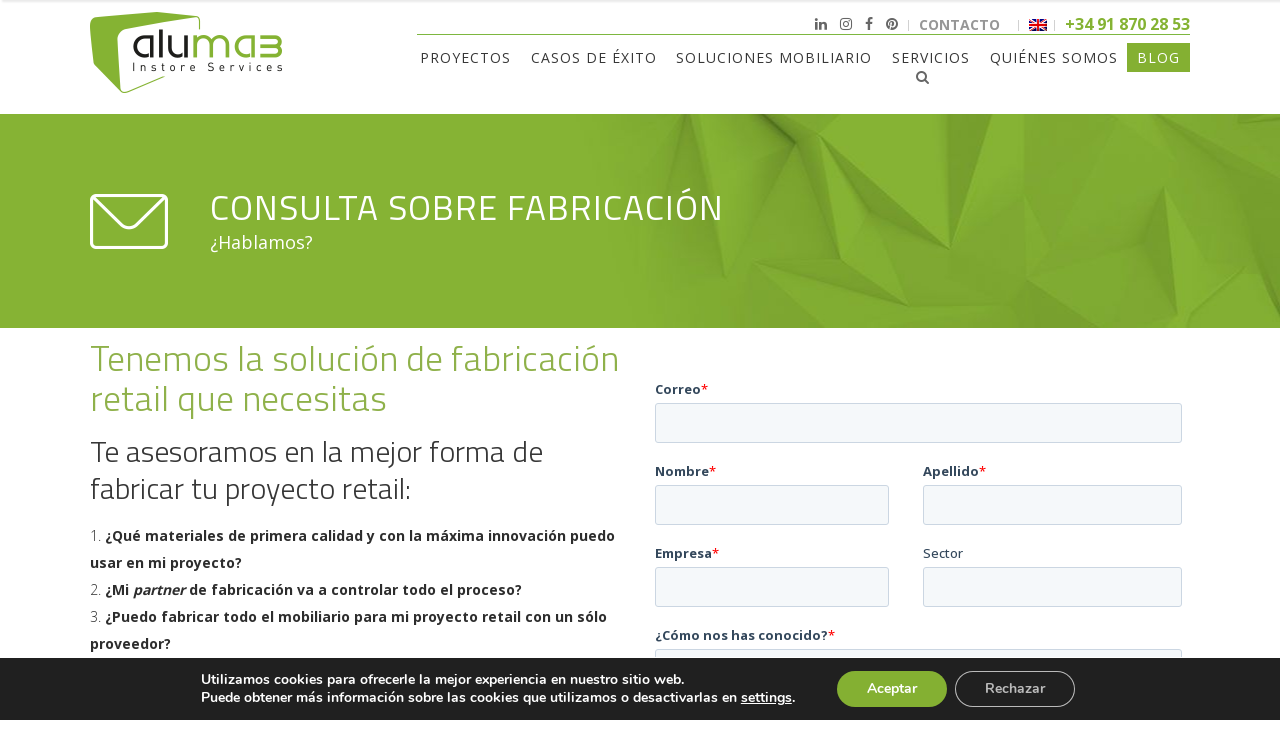

--- FILE ---
content_type: text/html; charset=UTF-8
request_url: https://aluma3.com/consultafabricacion/
body_size: 25932
content:
<!DOCTYPE html><html lang="es-ES" prefix="og: https://ogp.me/ns#"><head><meta charset="UTF-8"/><link rel="profile" href="https://gmpg.org/xfn/11"/><link rel="pingback" href="https://aluma3.com/xmlrpc.php"><meta name="viewport" content="width=device-width,initial-scale=1,user-scalable=no"> <script type="application/javascript">var eltdfAjaxUrl = "https://aluma3.com/wp-admin/admin-ajax.php"</script> <style>img:is([sizes="auto" i],[sizes^="auto," i]){contain-intrinsic-size:3000px 1500px}</style><link rel="alternate" hreflang="es-es" href="https://aluma3.com/consultafabricacion/" /><link rel="alternate" hreflang="en" href="https://aluma3.com/en/manufacturing_query/" /><link rel="alternate" hreflang="x-default" href="https://aluma3.com/consultafabricacion/" /><title>Proyectos integrales mobiliario comercial</title><meta name="description" content="Contacto · Proyectos integrales mobiliario comercial · Retail · Expositores · Display · PLV · Corners · Stands · Tiendas completas · Espacios promocionales"/><meta name="robots" content="follow, noindex"/><meta property="og:locale" content="es_ES" /><meta property="og:type" content="article" /><meta property="og:title" content="Proyectos integrales mobiliario comercial" /><meta property="og:description" content="Contacto · Proyectos integrales mobiliario comercial · Retail · Expositores · Display · PLV · Corners · Stands · Tiendas completas · Espacios promocionales" /><meta property="og:url" content="https://aluma3.com/consultafabricacion/" /><meta property="og:site_name" content="Aluma3" /><meta property="og:updated_time" content="2019-11-19T16:01:09+01:00" /><meta property="article:published_time" content="2019-07-11T13:55:20+02:00" /><meta property="article:modified_time" content="2019-11-19T16:01:09+01:00" /><meta name="twitter:card" content="summary" /><meta name="twitter:title" content="Proyectos integrales mobiliario comercial" /><meta name="twitter:description" content="Contacto · Proyectos integrales mobiliario comercial · Retail · Expositores · Display · PLV · Corners · Stands · Tiendas completas · Espacios promocionales" /><meta name="twitter:label1" content="Tiempo de lectura" /><meta name="twitter:data1" content="1 minuto" /> <script type="application/ld+json" class="rank-math-schema">{"@context":"https://schema.org","@graph":[{"@type":"Organization","@id":"https://aluma3.com/#organization","name":"Aluma3","url":"https://aluma3.com","logo":{"@type":"ImageObject","@id":"https://aluma3.com/#logo","url":"https://aluma3.com/wp-content/uploads/2018/06/aluma3-logo.gif","contentUrl":"https://aluma3.com/wp-content/uploads/2018/06/aluma3-logo.gif","caption":"Aluma3","inLanguage":"es","width":"204","height":"88"}},{"@type":"WebSite","@id":"https://aluma3.com/#website","url":"https://aluma3.com","name":"Aluma3","publisher":{"@id":"https://aluma3.com/#organization"},"inLanguage":"es"},{"@type":"WebPage","@id":"https://aluma3.com/consultafabricacion/#webpage","url":"https://aluma3.com/consultafabricacion/","name":"Proyectos integrales mobiliario comercial","datePublished":"2019-07-11T13:55:20+02:00","dateModified":"2019-11-19T16:01:09+01:00","isPartOf":{"@id":"https://aluma3.com/#website"},"inLanguage":"es"},{"@type":"Article","headline":"Proyectos integrales mobiliario comercial","datePublished":"2019-07-11T13:55:20+02:00","dateModified":"2019-11-19T16:01:09+01:00","author":{"@type":"Person","name":"aluma3"},"description":"Contacto \u00b7 Proyectos integrales mobiliario comercial \u00b7 Retail \u00b7 Expositores \u00b7 Display \u00b7 PLV \u00b7 Corners \u00b7 Stands \u00b7 Tiendas completas \u00b7 Espacios promocionales","name":"Proyectos integrales mobiliario comercial","@id":"https://aluma3.com/consultafabricacion/#schema-55214","isPartOf":{"@id":"https://aluma3.com/consultafabricacion/#webpage"},"publisher":{"@id":"https://aluma3.com/#organization"},"inLanguage":"es","mainEntityOfPage":{"@id":"https://aluma3.com/consultafabricacion/#webpage"}}]}</script> <link rel='dns-prefetch' href='//js.hs-scripts.com' /><link rel='dns-prefetch' href='//cdn.jsdelivr.net' /><link rel='dns-prefetch' href='//fonts.googleapis.com' /><link rel="alternate" type="application/rss+xml" title="Aluma3 &raquo; Feed" href="https://aluma3.com/feed/" /><link rel="alternate" type="application/rss+xml" title="Aluma3 &raquo; Feed de los comentarios" href="https://aluma3.com/comments/feed/" /><link rel="alternate" type="application/rss+xml" title="Aluma3 &raquo; Comentario Consulta sobre fabricación del feed" href="https://aluma3.com/consultafabricacion/feed/" /><link rel='stylesheet' id='wrgf-fontawesome-5.0.8-css' href='https://aluma3.com/wp-content/plugins/responsive-gallery-with-lightbox/css/font-awesome-latest/css/fontawesome-all.min.css?ver=6.8.3' type='text/css' media='all' /><link rel='stylesheet' id='wrgf-fontawesome-css' href='https://aluma3.com/wp-content/plugins/responsive-gallery-with-lightbox/css/font-awesome-latest/css/fontawesome.min.css?ver=6.8.3' type='text/css' media='all' /><link data-minify="1" rel='stylesheet' id='wl-wrgf-swipe-css-css' href='https://aluma3.com/wp-content/cache/min/1/wp-content/plugins/responsive-gallery-with-lightbox/lightbox/swipebox/swipebox-12e543575a371e80df322ff5f86e1348.css' type='text/css' media='all' /><link data-minify="1" rel='stylesheet' id='wrgf-hover-pack-css-css' href='https://aluma3.com/wp-content/cache/min/1/wp-content/plugins/responsive-gallery-with-lightbox/css/hover-pack-3765dc4db64647270db87b175abd4854.css' type='text/css' media='all' /><link data-minify="1" rel='stylesheet' id='wrgf-bootstrap-css-css' href='https://aluma3.com/wp-content/cache/min/1/wp-content/plugins/responsive-gallery-with-lightbox/css/bootstrap-latest/bootstrap-153cbd2ae8358241b1d71ce4ec228d3a.css' type='text/css' media='all' /><link data-minify="1" rel='stylesheet' id='wrgf-img-gallery-css-css' href='https://aluma3.com/wp-content/cache/min/1/wp-content/plugins/responsive-gallery-with-lightbox/css/img-gallery-71ffb1a82ce163e17398ca74471f60f6.css' type='text/css' media='all' /><style id='wp-emoji-styles-inline-css' type='text/css'>img.wp-smiley,img.emoji{display:inline!important;border:none!important;box-shadow:none!important;height:1em!important;width:1em!important;margin:0 0.07em!important;vertical-align:-0.1em!important;background:none!important;padding:0!important}</style><link rel='stylesheet' id='wp-block-library-css' href='https://aluma3.com/wp-includes/css/dist/block-library/style.min.css?ver=6.8.3' type='text/css' media='all' /><style id='classic-theme-styles-inline-css' type='text/css'>
/*! This file is auto-generated */
.wp-block-button__link{color:#fff;background-color:#32373c;border-radius:9999px;box-shadow:none;text-decoration:none;padding:calc(.667em + 2px) calc(1.333em + 2px);font-size:1.125em}.wp-block-file__button{background:#32373c;color:#fff;text-decoration:none}</style><style id='global-styles-inline-css' type='text/css'>:root{--wp--preset--aspect-ratio--square:1;--wp--preset--aspect-ratio--4-3:4/3;--wp--preset--aspect-ratio--3-4:3/4;--wp--preset--aspect-ratio--3-2:3/2;--wp--preset--aspect-ratio--2-3:2/3;--wp--preset--aspect-ratio--16-9:16/9;--wp--preset--aspect-ratio--9-16:9/16;--wp--preset--color--black:#000;--wp--preset--color--cyan-bluish-gray:#abb8c3;--wp--preset--color--white:#fff;--wp--preset--color--pale-pink:#f78da7;--wp--preset--color--vivid-red:#cf2e2e;--wp--preset--color--luminous-vivid-orange:#ff6900;--wp--preset--color--luminous-vivid-amber:#fcb900;--wp--preset--color--light-green-cyan:#7bdcb5;--wp--preset--color--vivid-green-cyan:#00d084;--wp--preset--color--pale-cyan-blue:#8ed1fc;--wp--preset--color--vivid-cyan-blue:#0693e3;--wp--preset--color--vivid-purple:#9b51e0;--wp--preset--gradient--vivid-cyan-blue-to-vivid-purple:linear-gradient(135deg,rgba(6,147,227,1) 0%,rgb(155,81,224) 100%);--wp--preset--gradient--light-green-cyan-to-vivid-green-cyan:linear-gradient(135deg,rgb(122,220,180) 0%,rgb(0,208,130) 100%);--wp--preset--gradient--luminous-vivid-amber-to-luminous-vivid-orange:linear-gradient(135deg,rgba(252,185,0,1) 0%,rgba(255,105,0,1) 100%);--wp--preset--gradient--luminous-vivid-orange-to-vivid-red:linear-gradient(135deg,rgba(255,105,0,1) 0%,rgb(207,46,46) 100%);--wp--preset--gradient--very-light-gray-to-cyan-bluish-gray:linear-gradient(135deg,rgb(238,238,238) 0%,rgb(169,184,195) 100%);--wp--preset--gradient--cool-to-warm-spectrum:linear-gradient(135deg,rgb(74,234,220) 0%,rgb(151,120,209) 20%,rgb(207,42,186) 40%,rgb(238,44,130) 60%,rgb(251,105,98) 80%,rgb(254,248,76) 100%);--wp--preset--gradient--blush-light-purple:linear-gradient(135deg,rgb(255,206,236) 0%,rgb(152,150,240) 100%);--wp--preset--gradient--blush-bordeaux:linear-gradient(135deg,rgb(254,205,165) 0%,rgb(254,45,45) 50%,rgb(107,0,62) 100%);--wp--preset--gradient--luminous-dusk:linear-gradient(135deg,rgb(255,203,112) 0%,rgb(199,81,192) 50%,rgb(65,88,208) 100%);--wp--preset--gradient--pale-ocean:linear-gradient(135deg,rgb(255,245,203) 0%,rgb(182,227,212) 50%,rgb(51,167,181) 100%);--wp--preset--gradient--electric-grass:linear-gradient(135deg,rgb(202,248,128) 0%,rgb(113,206,126) 100%);--wp--preset--gradient--midnight:linear-gradient(135deg,rgb(2,3,129) 0%,rgb(40,116,252) 100%);--wp--preset--font-size--small:13px;--wp--preset--font-size--medium:20px;--wp--preset--font-size--large:36px;--wp--preset--font-size--x-large:42px;--wp--preset--spacing--20:.44rem;--wp--preset--spacing--30:.67rem;--wp--preset--spacing--40:1rem;--wp--preset--spacing--50:1.5rem;--wp--preset--spacing--60:2.25rem;--wp--preset--spacing--70:3.38rem;--wp--preset--spacing--80:5.06rem;--wp--preset--shadow--natural:6px 6px 9px rgba(0,0,0,.2);--wp--preset--shadow--deep:12px 12px 50px rgba(0,0,0,.4);--wp--preset--shadow--sharp:6px 6px 0 rgba(0,0,0,.2);--wp--preset--shadow--outlined:6px 6px 0 -3px rgba(255,255,255,1),6px 6px rgba(0,0,0,1);--wp--preset--shadow--crisp:6px 6px 0 rgba(0,0,0,1)}:where(.is-layout-flex){gap:.5em}:where(.is-layout-grid){gap:.5em}body .is-layout-flex{display:flex}.is-layout-flex{flex-wrap:wrap;align-items:center}.is-layout-flex>:is(*,div){margin:0}body .is-layout-grid{display:grid}.is-layout-grid>:is(*,div){margin:0}:where(.wp-block-columns.is-layout-flex){gap:2em}:where(.wp-block-columns.is-layout-grid){gap:2em}:where(.wp-block-post-template.is-layout-flex){gap:1.25em}:where(.wp-block-post-template.is-layout-grid){gap:1.25em}.has-black-color{color:var(--wp--preset--color--black)!important}.has-cyan-bluish-gray-color{color:var(--wp--preset--color--cyan-bluish-gray)!important}.has-white-color{color:var(--wp--preset--color--white)!important}.has-pale-pink-color{color:var(--wp--preset--color--pale-pink)!important}.has-vivid-red-color{color:var(--wp--preset--color--vivid-red)!important}.has-luminous-vivid-orange-color{color:var(--wp--preset--color--luminous-vivid-orange)!important}.has-luminous-vivid-amber-color{color:var(--wp--preset--color--luminous-vivid-amber)!important}.has-light-green-cyan-color{color:var(--wp--preset--color--light-green-cyan)!important}.has-vivid-green-cyan-color{color:var(--wp--preset--color--vivid-green-cyan)!important}.has-pale-cyan-blue-color{color:var(--wp--preset--color--pale-cyan-blue)!important}.has-vivid-cyan-blue-color{color:var(--wp--preset--color--vivid-cyan-blue)!important}.has-vivid-purple-color{color:var(--wp--preset--color--vivid-purple)!important}.has-black-background-color{background-color:var(--wp--preset--color--black)!important}.has-cyan-bluish-gray-background-color{background-color:var(--wp--preset--color--cyan-bluish-gray)!important}.has-white-background-color{background-color:var(--wp--preset--color--white)!important}.has-pale-pink-background-color{background-color:var(--wp--preset--color--pale-pink)!important}.has-vivid-red-background-color{background-color:var(--wp--preset--color--vivid-red)!important}.has-luminous-vivid-orange-background-color{background-color:var(--wp--preset--color--luminous-vivid-orange)!important}.has-luminous-vivid-amber-background-color{background-color:var(--wp--preset--color--luminous-vivid-amber)!important}.has-light-green-cyan-background-color{background-color:var(--wp--preset--color--light-green-cyan)!important}.has-vivid-green-cyan-background-color{background-color:var(--wp--preset--color--vivid-green-cyan)!important}.has-pale-cyan-blue-background-color{background-color:var(--wp--preset--color--pale-cyan-blue)!important}.has-vivid-cyan-blue-background-color{background-color:var(--wp--preset--color--vivid-cyan-blue)!important}.has-vivid-purple-background-color{background-color:var(--wp--preset--color--vivid-purple)!important}.has-black-border-color{border-color:var(--wp--preset--color--black)!important}.has-cyan-bluish-gray-border-color{border-color:var(--wp--preset--color--cyan-bluish-gray)!important}.has-white-border-color{border-color:var(--wp--preset--color--white)!important}.has-pale-pink-border-color{border-color:var(--wp--preset--color--pale-pink)!important}.has-vivid-red-border-color{border-color:var(--wp--preset--color--vivid-red)!important}.has-luminous-vivid-orange-border-color{border-color:var(--wp--preset--color--luminous-vivid-orange)!important}.has-luminous-vivid-amber-border-color{border-color:var(--wp--preset--color--luminous-vivid-amber)!important}.has-light-green-cyan-border-color{border-color:var(--wp--preset--color--light-green-cyan)!important}.has-vivid-green-cyan-border-color{border-color:var(--wp--preset--color--vivid-green-cyan)!important}.has-pale-cyan-blue-border-color{border-color:var(--wp--preset--color--pale-cyan-blue)!important}.has-vivid-cyan-blue-border-color{border-color:var(--wp--preset--color--vivid-cyan-blue)!important}.has-vivid-purple-border-color{border-color:var(--wp--preset--color--vivid-purple)!important}.has-vivid-cyan-blue-to-vivid-purple-gradient-background{background:var(--wp--preset--gradient--vivid-cyan-blue-to-vivid-purple)!important}.has-light-green-cyan-to-vivid-green-cyan-gradient-background{background:var(--wp--preset--gradient--light-green-cyan-to-vivid-green-cyan)!important}.has-luminous-vivid-amber-to-luminous-vivid-orange-gradient-background{background:var(--wp--preset--gradient--luminous-vivid-amber-to-luminous-vivid-orange)!important}.has-luminous-vivid-orange-to-vivid-red-gradient-background{background:var(--wp--preset--gradient--luminous-vivid-orange-to-vivid-red)!important}.has-very-light-gray-to-cyan-bluish-gray-gradient-background{background:var(--wp--preset--gradient--very-light-gray-to-cyan-bluish-gray)!important}.has-cool-to-warm-spectrum-gradient-background{background:var(--wp--preset--gradient--cool-to-warm-spectrum)!important}.has-blush-light-purple-gradient-background{background:var(--wp--preset--gradient--blush-light-purple)!important}.has-blush-bordeaux-gradient-background{background:var(--wp--preset--gradient--blush-bordeaux)!important}.has-luminous-dusk-gradient-background{background:var(--wp--preset--gradient--luminous-dusk)!important}.has-pale-ocean-gradient-background{background:var(--wp--preset--gradient--pale-ocean)!important}.has-electric-grass-gradient-background{background:var(--wp--preset--gradient--electric-grass)!important}.has-midnight-gradient-background{background:var(--wp--preset--gradient--midnight)!important}.has-small-font-size{font-size:var(--wp--preset--font-size--small)!important}.has-medium-font-size{font-size:var(--wp--preset--font-size--medium)!important}.has-large-font-size{font-size:var(--wp--preset--font-size--large)!important}.has-x-large-font-size{font-size:var(--wp--preset--font-size--x-large)!important}:where(.wp-block-post-template.is-layout-flex){gap:1.25em}:where(.wp-block-post-template.is-layout-grid){gap:1.25em}:where(.wp-block-columns.is-layout-flex){gap:2em}:where(.wp-block-columns.is-layout-grid){gap:2em}:root :where(.wp-block-pullquote){font-size:1.5em;line-height:1.6}</style><link data-minify="1" rel='stylesheet' id='contact-form-7-css' href='https://aluma3.com/wp-content/cache/min/1/wp-content/plugins/contact-form-7/includes/css/styles-72e4fcf95060aaea8f92bfb4dcd97ecf.css' type='text/css' media='all' /><link rel='stylesheet' id='ppress-frontend-css' href='https://aluma3.com/wp-content/plugins/wp-user-avatar/assets/css/frontend.min.css?ver=4.16.7' type='text/css' media='all' /><link rel='stylesheet' id='ppress-flatpickr-css' href='https://aluma3.com/wp-content/plugins/wp-user-avatar/assets/flatpickr/flatpickr.min.css?ver=4.16.7' type='text/css' media='all' /><link rel='stylesheet' id='ppress-select2-css' href='https://aluma3.com/wp-content/plugins/wp-user-avatar/assets/select2/select2.min.css?ver=6.8.3' type='text/css' media='all' /><link rel='stylesheet' id='ambient_elated_modules-css' href='https://aluma3.com/wp-content/themes/ambient-child/assets/css/modules.min.css' type='text/css' media='all' /><link rel='stylesheet' id='ambient_elated_default_style-css' href='https://aluma3.com/wp-content/themes/ambient/style.css?ver=6.8.3' type='text/css' media='all' /><link data-minify="1" rel='stylesheet' id='ambient_elated_child_style-css' href='https://aluma3.com/wp-content/cache/min/1/wp-content/themes/ambient-child/style-48b1799ef6bb9768f83d9208398f16a5.css' type='text/css' media='all' /><link rel='stylesheet' id='slick-styles-css' href='//cdn.jsdelivr.net/npm/slick-carousel@1.8.1/slick/slick.css' type='text/css' media='all' /><link data-minify="1" rel='stylesheet' id='aluma3_styles-css' href='https://aluma3.com/wp-content/cache/min/1/wp-content/themes/ambient-child/assets/css/style-391d0ef17bb6b24199df51cb621489f7.css' type='text/css' media='all' /><link data-minify="1" rel='stylesheet' id='secondaryStyle-css' href='https://aluma3.com/wp-content/cache/min/1/wp-content/themes/ambient-child/assets/css/secondaryStyle-5102367d8a0b3680f48c0236ee82700b.css' type='text/css' media='all' /><link rel='stylesheet' id='ambient-elated-default-style-css' href='https://aluma3.com/wp-content/themes/ambient/style.css?ver=6.8.3' type='text/css' media='all' /><link rel='stylesheet' id='ambient-elated-modules-css' href='https://aluma3.com/wp-content/themes/ambient/assets/css/modules.min.css?ver=6.8.3' type='text/css' media='all' /><link rel='stylesheet' id='eltdf-font_awesome-css' href='https://aluma3.com/wp-content/themes/ambient/assets/css/font-awesome/css/font-awesome.min.css?ver=6.8.3' type='text/css' media='all' /><link rel='stylesheet' id='eltdf-font_elegant-css' href='https://aluma3.com/wp-content/themes/ambient/assets/css/elegant-icons/style.min.css?ver=6.8.3' type='text/css' media='all' /><link rel='stylesheet' id='eltdf-ion_icons-css' href='https://aluma3.com/wp-content/themes/ambient/assets/css/ion-icons/css/ionicons.min.css?ver=6.8.3' type='text/css' media='all' /><link data-minify="1" rel='stylesheet' id='eltdf-linear_icons-css' href='https://aluma3.com/wp-content/cache/min/1/wp-content/themes/ambient/assets/css/linear-icons/style-2281a545ea603c8b76e10499d72ce4b8.css' type='text/css' media='all' /><link data-minify="1" rel='stylesheet' id='eltdf-linea_icons-css' href='https://aluma3.com/wp-content/cache/min/1/wp-content/themes/ambient/assets/css/linea-icons/style-f1724ef9fff4a96b76caa466318b6a9b.css' type='text/css' media='all' /><link rel='stylesheet' id='mediaelement-css' href='https://aluma3.com/wp-includes/js/mediaelement/mediaelementplayer-legacy.min.css?ver=4.2.17' type='text/css' media='all' /><link rel='stylesheet' id='wp-mediaelement-css' href='https://aluma3.com/wp-includes/js/mediaelement/wp-mediaelement.min.css?ver=6.8.3' type='text/css' media='all' /><link rel='stylesheet' id='ambient-elated-modules-responsive-css' href='https://aluma3.com/wp-content/themes/ambient/assets/css/modules-responsive.min.css?ver=6.8.3' type='text/css' media='all' /><link rel='stylesheet' id='js_composer_front-css' href='https://aluma3.com/wp-content/plugins/js_composer/assets/css/js_composer.min.css?ver=7.7.2' type='text/css' media='all' /><link rel='stylesheet' id='ambient-elated-google-fonts-css' href='https://fonts.googleapis.com/css?family=Open+Sans%3A300%2C400%2C500%2C600%2C700%7CTitillium+Web%3A300%2C400%2C500%2C600%2C700%7COpen+Sans%3A300%2C400%2C500%2C600%2C700&#038;subset=latin%2Clatin-ext&#038;ver=1.0.0' type='text/css' media='all' /><link rel='stylesheet' id='select2-css' href='https://aluma3.com/wp-content/themes/ambient/framework/admin/assets/css/select2.min.css?ver=6.8.3' type='text/css' media='all' /><link rel='stylesheet' id='ambient-core-dashboard-style-css' href='https://aluma3.com/wp-content/plugins/eltdf-core/core-dashboard/assets/css/core-dashboard.min.css?ver=6.8.3' type='text/css' media='all' /><link data-minify="1" rel='stylesheet' id='moove_gdpr_frontend-css' href='https://aluma3.com/wp-content/cache/min/1/wp-content/plugins/gdpr-cookie-compliance/dist/styles/gdpr-main-ca66b22ac1032d3e092a5b10c87d53c5.css' type='text/css' media='all' /><style id='moove_gdpr_frontend-inline-css' type='text/css'>#moove_gdpr_cookie_info_bar .moove-gdpr-info-bar-container .moove-gdpr-info-bar-content a.mgbutton.moove-gdpr-infobar-reject-btn,#moove_gdpr_cookie_info_bar .moove-gdpr-info-bar-container .moove-gdpr-info-bar-content button.mgbutton.moove-gdpr-infobar-reject-btn{background-color:transparent;box-shadow:inset 0 0 0 1px currentColor;opacity:.7;color:#202020}#moove_gdpr_cookie_info_bar .moove-gdpr-info-bar-container .moove-gdpr-info-bar-content a.mgbutton.moove-gdpr-infobar-reject-btn:hover,#moove_gdpr_cookie_info_bar .moove-gdpr-info-bar-container .moove-gdpr-info-bar-content button.mgbutton.moove-gdpr-infobar-reject-btn:hover{background-color:#202020;box-shadow:none;color:#fff;opacity:1}#moove_gdpr_cookie_info_bar:not(.gdpr-full-screen-infobar).moove-gdpr-dark-scheme .moove-gdpr-info-bar-container .moove-gdpr-info-bar-content a.mgbutton.moove-gdpr-infobar-reject-btn,#moove_gdpr_cookie_info_bar:not(.gdpr-full-screen-infobar).moove-gdpr-dark-scheme .moove-gdpr-info-bar-container .moove-gdpr-info-bar-content button.mgbutton.moove-gdpr-infobar-reject-btn{background-color:transparent;box-shadow:inset 0 0 0 1px currentColor;opacity:.7;color:#fff}#moove_gdpr_cookie_info_bar:not(.gdpr-full-screen-infobar).moove-gdpr-dark-scheme .moove-gdpr-info-bar-container .moove-gdpr-info-bar-content a.mgbutton.moove-gdpr-infobar-reject-btn:hover,#moove_gdpr_cookie_info_bar:not(.gdpr-full-screen-infobar).moove-gdpr-dark-scheme .moove-gdpr-info-bar-container .moove-gdpr-info-bar-content button.mgbutton.moove-gdpr-infobar-reject-btn:hover{box-shadow:none;opacity:1;color:#202020;background-color:#fff}#moove_gdpr_cookie_modal,#moove_gdpr_cookie_info_bar,.gdpr_cookie_settings_shortcode_content{font-family:&#039;Nunito&#039;,sans-serif}#moove_gdpr_save_popup_settings_button{background-color:#373737;color:#fff}#moove_gdpr_save_popup_settings_button:hover{background-color:#000}#moove_gdpr_cookie_info_bar .moove-gdpr-info-bar-container .moove-gdpr-info-bar-content a.mgbutton,#moove_gdpr_cookie_info_bar .moove-gdpr-info-bar-container .moove-gdpr-info-bar-content button.mgbutton{background-color:#84b032}#moove_gdpr_cookie_modal .moove-gdpr-modal-content .moove-gdpr-modal-footer-content .moove-gdpr-button-holder a.mgbutton,#moove_gdpr_cookie_modal .moove-gdpr-modal-content .moove-gdpr-modal-footer-content .moove-gdpr-button-holder button.mgbutton,.gdpr_cookie_settings_shortcode_content .gdpr-shr-button.button-green{background-color:#84b032;border-color:#84b032}#moove_gdpr_cookie_modal .moove-gdpr-modal-content .moove-gdpr-modal-footer-content .moove-gdpr-button-holder a.mgbutton:hover,#moove_gdpr_cookie_modal .moove-gdpr-modal-content .moove-gdpr-modal-footer-content .moove-gdpr-button-holder button.mgbutton:hover,.gdpr_cookie_settings_shortcode_content .gdpr-shr-button.button-green:hover{background-color:#fff;color:#84b032}#moove_gdpr_cookie_modal .moove-gdpr-modal-content .moove-gdpr-modal-close i,#moove_gdpr_cookie_modal .moove-gdpr-modal-content .moove-gdpr-modal-close span.gdpr-icon{background-color:#84b032;border:1px solid #84b032}#moove_gdpr_cookie_info_bar span.moove-gdpr-infobar-allow-all.focus-g,#moove_gdpr_cookie_info_bar span.moove-gdpr-infobar-allow-all:focus,#moove_gdpr_cookie_info_bar button.moove-gdpr-infobar-allow-all.focus-g,#moove_gdpr_cookie_info_bar button.moove-gdpr-infobar-allow-all:focus,#moove_gdpr_cookie_info_bar span.moove-gdpr-infobar-reject-btn.focus-g,#moove_gdpr_cookie_info_bar span.moove-gdpr-infobar-reject-btn:focus,#moove_gdpr_cookie_info_bar button.moove-gdpr-infobar-reject-btn.focus-g,#moove_gdpr_cookie_info_bar button.moove-gdpr-infobar-reject-btn:focus,#moove_gdpr_cookie_info_bar span.change-settings-button.focus-g,#moove_gdpr_cookie_info_bar span.change-settings-button:focus,#moove_gdpr_cookie_info_bar button.change-settings-button.focus-g,#moove_gdpr_cookie_info_bar button.change-settings-button:focus{-webkit-box-shadow:0 0 1px 3px #84b032;-moz-box-shadow:0 0 1px 3px #84b032;box-shadow:0 0 1px 3px #84b032}#moove_gdpr_cookie_modal .moove-gdpr-modal-content .moove-gdpr-modal-close i:hover,#moove_gdpr_cookie_modal .moove-gdpr-modal-content .moove-gdpr-modal-close span.gdpr-icon:hover,#moove_gdpr_cookie_info_bar span[data-href]>u.change-settings-button{color:#84b032}#moove_gdpr_cookie_modal .moove-gdpr-modal-content .moove-gdpr-modal-left-content #moove-gdpr-menu li.menu-item-selected a span.gdpr-icon,#moove_gdpr_cookie_modal .moove-gdpr-modal-content .moove-gdpr-modal-left-content #moove-gdpr-menu li.menu-item-selected button span.gdpr-icon{color:inherit}#moove_gdpr_cookie_modal .moove-gdpr-modal-content .moove-gdpr-modal-left-content #moove-gdpr-menu li a span.gdpr-icon,#moove_gdpr_cookie_modal .moove-gdpr-modal-content .moove-gdpr-modal-left-content #moove-gdpr-menu li button span.gdpr-icon{color:inherit}#moove_gdpr_cookie_modal .gdpr-acc-link{line-height:0;font-size:0;color:transparent;position:absolute}#moove_gdpr_cookie_modal .moove-gdpr-modal-content .moove-gdpr-modal-close:hover i,#moove_gdpr_cookie_modal .moove-gdpr-modal-content .moove-gdpr-modal-left-content #moove-gdpr-menu li a,#moove_gdpr_cookie_modal .moove-gdpr-modal-content .moove-gdpr-modal-left-content #moove-gdpr-menu li button,#moove_gdpr_cookie_modal .moove-gdpr-modal-content .moove-gdpr-modal-left-content #moove-gdpr-menu li button i,#moove_gdpr_cookie_modal .moove-gdpr-modal-content .moove-gdpr-modal-left-content #moove-gdpr-menu li a i,#moove_gdpr_cookie_modal .moove-gdpr-modal-content .moove-gdpr-tab-main .moove-gdpr-tab-main-content a:hover,#moove_gdpr_cookie_info_bar.moove-gdpr-dark-scheme .moove-gdpr-info-bar-container .moove-gdpr-info-bar-content a.mgbutton:hover,#moove_gdpr_cookie_info_bar.moove-gdpr-dark-scheme .moove-gdpr-info-bar-container .moove-gdpr-info-bar-content button.mgbutton:hover,#moove_gdpr_cookie_info_bar.moove-gdpr-dark-scheme .moove-gdpr-info-bar-container .moove-gdpr-info-bar-content a:hover,#moove_gdpr_cookie_info_bar.moove-gdpr-dark-scheme .moove-gdpr-info-bar-container .moove-gdpr-info-bar-content button:hover,#moove_gdpr_cookie_info_bar.moove-gdpr-dark-scheme .moove-gdpr-info-bar-container .moove-gdpr-info-bar-content span.change-settings-button:hover,#moove_gdpr_cookie_info_bar.moove-gdpr-dark-scheme .moove-gdpr-info-bar-container .moove-gdpr-info-bar-content button.change-settings-button:hover,#moove_gdpr_cookie_info_bar.moove-gdpr-dark-scheme .moove-gdpr-info-bar-container .moove-gdpr-info-bar-content u.change-settings-button:hover,#moove_gdpr_cookie_info_bar span[data-href]>u.change-settings-button,#moove_gdpr_cookie_info_bar.moove-gdpr-dark-scheme .moove-gdpr-info-bar-container .moove-gdpr-info-bar-content a.mgbutton.focus-g,#moove_gdpr_cookie_info_bar.moove-gdpr-dark-scheme .moove-gdpr-info-bar-container .moove-gdpr-info-bar-content button.mgbutton.focus-g,#moove_gdpr_cookie_info_bar.moove-gdpr-dark-scheme .moove-gdpr-info-bar-container .moove-gdpr-info-bar-content a.focus-g,#moove_gdpr_cookie_info_bar.moove-gdpr-dark-scheme .moove-gdpr-info-bar-container .moove-gdpr-info-bar-content button.focus-g,#moove_gdpr_cookie_info_bar.moove-gdpr-dark-scheme .moove-gdpr-info-bar-container .moove-gdpr-info-bar-content a.mgbutton:focus,#moove_gdpr_cookie_info_bar.moove-gdpr-dark-scheme .moove-gdpr-info-bar-container .moove-gdpr-info-bar-content button.mgbutton:focus,#moove_gdpr_cookie_info_bar.moove-gdpr-dark-scheme .moove-gdpr-info-bar-container .moove-gdpr-info-bar-content a:focus,#moove_gdpr_cookie_info_bar.moove-gdpr-dark-scheme .moove-gdpr-info-bar-container .moove-gdpr-info-bar-content button:focus,#moove_gdpr_cookie_info_bar.moove-gdpr-dark-scheme .moove-gdpr-info-bar-container .moove-gdpr-info-bar-content span.change-settings-button.focus-g,span.change-settings-button:focus,button.change-settings-button.focus-g,button.change-settings-button:focus,#moove_gdpr_cookie_info_bar.moove-gdpr-dark-scheme .moove-gdpr-info-bar-container .moove-gdpr-info-bar-content u.change-settings-button.focus-g,#moove_gdpr_cookie_info_bar.moove-gdpr-dark-scheme .moove-gdpr-info-bar-container .moove-gdpr-info-bar-content u.change-settings-button:focus{color:#84b032}#moove_gdpr_cookie_modal .moove-gdpr-branding.focus-g span,#moove_gdpr_cookie_modal .moove-gdpr-modal-content .moove-gdpr-tab-main a.focus-g,#moove_gdpr_cookie_modal .moove-gdpr-modal-content .moove-gdpr-tab-main .gdpr-cd-details-toggle.focus-g{color:#84b032}#moove_gdpr_cookie_modal.gdpr_lightbox-hide{display:none}</style><link rel='stylesheet' id='wp-add-custom-css-css' href='https://aluma3.com/?display_custom_css=css&#038;ver=6.8.3' type='text/css' media='all' /> <script type="text/javascript" src="https://aluma3.com/wp-includes/js/jquery/jquery.min.js?ver=3.7.1" id="jquery-core-js"></script> <script type="text/javascript" src="https://aluma3.com/wp-includes/js/jquery/jquery-migrate.min.js?ver=3.4.1" id="jquery-migrate-js"></script> <script data-minify="1" type="text/javascript" src="https://aluma3.com/wp-content/cache/min/1/wp-content/plugins/responsive-gallery-with-lightbox/js/hover-pack-a8b20d2f457f6babf543179b85c2d211.js" id="wrgf-hover-pack-js-js"></script> <script data-minify="1" type="text/javascript" src="https://aluma3.com/wp-content/cache/min/1/wp-content/plugins/responsive-gallery-with-lightbox/lightbox/swipebox/jquery.swipebox-b6ac309eb78fe8a59ddeb23391d1958c.js" id="wl-wrgf-swipe-js-js"></script> <script type="text/javascript" src="https://aluma3.com/wp-content/plugins/responsive-gallery-with-lightbox/js/masonry.pkgd.min.js?ver=6.8.3" id="wrgf_masonry-js"></script> <script type="text/javascript" src="https://aluma3.com/wp-content/plugins/responsive-gallery-with-lightbox/js/imagesloaded.pkgd.min.js?ver=6.8.3" id="wrgf_imagesloaded-js"></script> <script type="text/javascript" src="//aluma3.com/wp-content/plugins/revslider/sr6/assets/js/rbtools.min.js?ver=6.7.12" async id="tp-tools-js"></script> <script type="text/javascript" src="//aluma3.com/wp-content/plugins/revslider/sr6/assets/js/rs6.min.js?ver=6.7.12" async id="revmin-js"></script> <script type="text/javascript" src="https://aluma3.com/wp-content/plugins/wp-user-avatar/assets/flatpickr/flatpickr.min.js?ver=4.16.7" id="ppress-flatpickr-js"></script> <script type="text/javascript" src="https://aluma3.com/wp-content/plugins/wp-user-avatar/assets/select2/select2.min.js?ver=4.16.7" id="ppress-select2-js"></script> <script type="text/javascript" src="https://aluma3.com/wp-content/plugins/sitepress-multilingual-cms/templates/language-switchers/legacy-dropdown/script.min.js?ver=1" id="wpml-legacy-dropdown-0-js"></script> <script></script><link rel="https://api.w.org/" href="https://aluma3.com/wp-json/" /><link rel="alternate" title="JSON" type="application/json" href="https://aluma3.com/wp-json/wp/v2/pages/3774" /><link rel="EditURI" type="application/rsd+xml" title="RSD" href="https://aluma3.com/xmlrpc.php?rsd" /><meta name="generator" content="WordPress 6.8.3" /><link rel='shortlink' href='https://aluma3.com/?p=3774' /><link rel="alternate" title="oEmbed (JSON)" type="application/json+oembed" href="https://aluma3.com/wp-json/oembed/1.0/embed?url=https%3A%2F%2Faluma3.com%2Fconsultafabricacion%2F" /><link rel="alternate" title="oEmbed (XML)" type="text/xml+oembed" href="https://aluma3.com/wp-json/oembed/1.0/embed?url=https%3A%2F%2Faluma3.com%2Fconsultafabricacion%2F&#038;format=xml" /><meta name="generator" content="WPML ver:4.8.5 stt:1,2;" />  <script class="hsq-set-content-id" data-content-id="standard-page">var _hsq = _hsq || [];
				_hsq.push(["setContentType", "standard-page"]);</script>  <script type="text/javascript">(function(c,l,a,r,i,t,y){
					c[a]=c[a]||function(){(c[a].q=c[a].q||[]).push(arguments)};t=l.createElement(r);t.async=1;
					t.src="https://www.clarity.ms/tag/"+i+"?ref=wordpress";y=l.getElementsByTagName(r)[0];y.parentNode.insertBefore(t,y);
				})(window, document, "clarity", "script", "v0vzt5rvo2");</script> <meta name="generator" content="Powered by WPBakery Page Builder - drag and drop page builder for WordPress."/><meta name="generator" content="Powered by Slider Revolution 6.7.12 - responsive, Mobile-Friendly Slider Plugin for WordPress with comfortable drag and drop interface." /><style type="text/css">.saboxplugin-wrap{-webkit-box-sizing:border-box;-moz-box-sizing:border-box;-ms-box-sizing:border-box;box-sizing:border-box;border:1px solid #eee;width:100%;clear:both;display:block;overflow:hidden;word-wrap:break-word;position:relative}.saboxplugin-wrap .saboxplugin-gravatar{float:left;padding:0 20px 20px 20px}.saboxplugin-wrap .saboxplugin-gravatar img{max-width:100px;height:auto;border-radius:0}.saboxplugin-wrap .saboxplugin-authorname{font-size:18px;line-height:1;margin:20px 0 0 20px;display:block}.saboxplugin-wrap .saboxplugin-authorname a{text-decoration:none}.saboxplugin-wrap .saboxplugin-authorname a:focus{outline:0}.saboxplugin-wrap .saboxplugin-desc{display:block;margin:5px 20px}.saboxplugin-wrap .saboxplugin-desc a{text-decoration:underline}.saboxplugin-wrap .saboxplugin-desc p{margin:5px 0 12px}.saboxplugin-wrap .saboxplugin-web{margin:0 20px 15px;text-align:left}.saboxplugin-wrap .sab-web-position{text-align:right}.saboxplugin-wrap .saboxplugin-web a{color:#ccc;text-decoration:none}.saboxplugin-wrap .saboxplugin-socials{position:relative;display:block;background:#fcfcfc;padding:5px;border-top:1px solid #eee}.saboxplugin-wrap .saboxplugin-socials a svg{width:20px;height:20px}.saboxplugin-wrap .saboxplugin-socials a svg .st2{fill:#fff;transform-origin:center center}.saboxplugin-wrap .saboxplugin-socials a svg .st1{fill:rgba(0,0,0,.3)}.saboxplugin-wrap .saboxplugin-socials a:hover{opacity:.8;-webkit-transition:opacity .4s;-moz-transition:opacity .4s;-o-transition:opacity .4s;transition:opacity .4s;box-shadow:none!important;-webkit-box-shadow:none!important}.saboxplugin-wrap .saboxplugin-socials .saboxplugin-icon-color{box-shadow:none;padding:0;border:0;-webkit-transition:opacity .4s;-moz-transition:opacity .4s;-o-transition:opacity .4s;transition:opacity .4s;display:inline-block;color:#fff;font-size:0;text-decoration:inherit;margin:5px;-webkit-border-radius:0;-moz-border-radius:0;-ms-border-radius:0;-o-border-radius:0;border-radius:0;overflow:hidden}.saboxplugin-wrap .saboxplugin-socials .saboxplugin-icon-grey{text-decoration:inherit;box-shadow:none;position:relative;display:-moz-inline-stack;display:inline-block;vertical-align:middle;zoom:1;margin:10px 5px;color:#444;fill:#444}.clearfix:after,.clearfix:before{content:' ';display:table;line-height:0;clear:both}.ie7 .clearfix{zoom:1}.saboxplugin-socials.sabox-colored .saboxplugin-icon-color .sab-twitch{border-color:#38245c}.saboxplugin-socials.sabox-colored .saboxplugin-icon-color .sab-behance{border-color:#003eb0}.saboxplugin-socials.sabox-colored .saboxplugin-icon-color .sab-deviantart{border-color:#036824}.saboxplugin-socials.sabox-colored .saboxplugin-icon-color .sab-digg{border-color:#00327c}.saboxplugin-socials.sabox-colored .saboxplugin-icon-color .sab-dribbble{border-color:#ba1655}.saboxplugin-socials.sabox-colored .saboxplugin-icon-color .sab-facebook{border-color:#1e2e4f}.saboxplugin-socials.sabox-colored .saboxplugin-icon-color .sab-flickr{border-color:#003576}.saboxplugin-socials.sabox-colored .saboxplugin-icon-color .sab-github{border-color:#264874}.saboxplugin-socials.sabox-colored .saboxplugin-icon-color .sab-google{border-color:#0b51c5}.saboxplugin-socials.sabox-colored .saboxplugin-icon-color .sab-html5{border-color:#902e13}.saboxplugin-socials.sabox-colored .saboxplugin-icon-color .sab-instagram{border-color:#1630aa}.saboxplugin-socials.sabox-colored .saboxplugin-icon-color .sab-linkedin{border-color:#00344f}.saboxplugin-socials.sabox-colored .saboxplugin-icon-color .sab-pinterest{border-color:#5b040e}.saboxplugin-socials.sabox-colored .saboxplugin-icon-color .sab-reddit{border-color:#992900}.saboxplugin-socials.sabox-colored .saboxplugin-icon-color .sab-rss{border-color:#a43b0a}.saboxplugin-socials.sabox-colored .saboxplugin-icon-color .sab-sharethis{border-color:#5d8420}.saboxplugin-socials.sabox-colored .saboxplugin-icon-color .sab-soundcloud{border-color:#995200}.saboxplugin-socials.sabox-colored .saboxplugin-icon-color .sab-spotify{border-color:#0f612c}.saboxplugin-socials.sabox-colored .saboxplugin-icon-color .sab-stackoverflow{border-color:#a95009}.saboxplugin-socials.sabox-colored .saboxplugin-icon-color .sab-steam{border-color:#006388}.saboxplugin-socials.sabox-colored .saboxplugin-icon-color .sab-user_email{border-color:#b84e05}.saboxplugin-socials.sabox-colored .saboxplugin-icon-color .sab-tumblr{border-color:#10151b}.saboxplugin-socials.sabox-colored .saboxplugin-icon-color .sab-twitter{border-color:#0967a0}.saboxplugin-socials.sabox-colored .saboxplugin-icon-color .sab-vimeo{border-color:#0d7091}.saboxplugin-socials.sabox-colored .saboxplugin-icon-color .sab-windows{border-color:#003f71}.saboxplugin-socials.sabox-colored .saboxplugin-icon-color .sab-whatsapp{border-color:#003f71}.saboxplugin-socials.sabox-colored .saboxplugin-icon-color .sab-wordpress{border-color:#0f3647}.saboxplugin-socials.sabox-colored .saboxplugin-icon-color .sab-yahoo{border-color:#14002d}.saboxplugin-socials.sabox-colored .saboxplugin-icon-color .sab-youtube{border-color:#900}.saboxplugin-socials.sabox-colored .saboxplugin-icon-color .sab-xing{border-color:#000202}.saboxplugin-socials.sabox-colored .saboxplugin-icon-color .sab-mixcloud{border-color:#2475a0}.saboxplugin-socials.sabox-colored .saboxplugin-icon-color .sab-vk{border-color:#243549}.saboxplugin-socials.sabox-colored .saboxplugin-icon-color .sab-medium{border-color:#00452c}.saboxplugin-socials.sabox-colored .saboxplugin-icon-color .sab-quora{border-color:#420e00}.saboxplugin-socials.sabox-colored .saboxplugin-icon-color .sab-meetup{border-color:#9b181c}.saboxplugin-socials.sabox-colored .saboxplugin-icon-color .sab-goodreads{border-color:#000}.saboxplugin-socials.sabox-colored .saboxplugin-icon-color .sab-snapchat{border-color:#999700}.saboxplugin-socials.sabox-colored .saboxplugin-icon-color .sab-500px{border-color:#00557f}.saboxplugin-socials.sabox-colored .saboxplugin-icon-color .sab-mastodont{border-color:#185886}.sabox-plus-item{margin-bottom:20px}@media screen and (max-width:480px){.saboxplugin-wrap{text-align:center}.saboxplugin-wrap .saboxplugin-gravatar{float:none;padding:20px 0;text-align:center;margin:0 auto;display:block}.saboxplugin-wrap .saboxplugin-gravatar img{float:none;display:inline-block;display:-moz-inline-stack;vertical-align:middle;zoom:1}.saboxplugin-wrap .saboxplugin-desc{margin:0 10px 20px;text-align:center}.saboxplugin-wrap .saboxplugin-authorname{text-align:center;margin:10px 0 20px}}body .saboxplugin-authorname a,body .saboxplugin-authorname a:hover{box-shadow:none;-webkit-box-shadow:none}a.sab-profile-edit{font-size:16px!important;line-height:1!important}.sab-edit-settings a,a.sab-profile-edit{color:#0073aa!important;box-shadow:none!important;-webkit-box-shadow:none!important}.sab-edit-settings{margin-right:15px;position:absolute;right:0;z-index:2;bottom:10px;line-height:20px}.sab-edit-settings i{margin-left:5px}.saboxplugin-socials{line-height:1!important}.rtl .saboxplugin-wrap .saboxplugin-gravatar{float:right}.rtl .saboxplugin-wrap .saboxplugin-authorname{display:flex;align-items:center}.rtl .saboxplugin-wrap .saboxplugin-authorname .sab-profile-edit{margin-right:10px}.rtl .sab-edit-settings{right:auto;left:0}img.sab-custom-avatar{max-width:75px}.saboxplugin-wrap{margin-top:0;margin-bottom:0;padding:0 0}.saboxplugin-wrap .saboxplugin-authorname{font-size:18px;line-height:25px}.saboxplugin-wrap .saboxplugin-desc p,.saboxplugin-wrap .saboxplugin-desc{font-size:14px!important;line-height:21px!important}.saboxplugin-wrap .saboxplugin-web{font-size:14px}.saboxplugin-wrap .saboxplugin-socials a svg{width:18px;height:18px}</style><script>function setREVStartSize(e){
			//window.requestAnimationFrame(function() {
				window.RSIW = window.RSIW===undefined ? window.innerWidth : window.RSIW;
				window.RSIH = window.RSIH===undefined ? window.innerHeight : window.RSIH;
				try {
					var pw = document.getElementById(e.c).parentNode.offsetWidth,
						newh;
					pw = pw===0 || isNaN(pw) || (e.l=="fullwidth" || e.layout=="fullwidth") ? window.RSIW : pw;
					e.tabw = e.tabw===undefined ? 0 : parseInt(e.tabw);
					e.thumbw = e.thumbw===undefined ? 0 : parseInt(e.thumbw);
					e.tabh = e.tabh===undefined ? 0 : parseInt(e.tabh);
					e.thumbh = e.thumbh===undefined ? 0 : parseInt(e.thumbh);
					e.tabhide = e.tabhide===undefined ? 0 : parseInt(e.tabhide);
					e.thumbhide = e.thumbhide===undefined ? 0 : parseInt(e.thumbhide);
					e.mh = e.mh===undefined || e.mh=="" || e.mh==="auto" ? 0 : parseInt(e.mh,0);
					if(e.layout==="fullscreen" || e.l==="fullscreen")
						newh = Math.max(e.mh,window.RSIH);
					else{
						e.gw = Array.isArray(e.gw) ? e.gw : [e.gw];
						for (var i in e.rl) if (e.gw[i]===undefined || e.gw[i]===0) e.gw[i] = e.gw[i-1];
						e.gh = e.el===undefined || e.el==="" || (Array.isArray(e.el) && e.el.length==0)? e.gh : e.el;
						e.gh = Array.isArray(e.gh) ? e.gh : [e.gh];
						for (var i in e.rl) if (e.gh[i]===undefined || e.gh[i]===0) e.gh[i] = e.gh[i-1];
											
						var nl = new Array(e.rl.length),
							ix = 0,
							sl;
						e.tabw = e.tabhide>=pw ? 0 : e.tabw;
						e.thumbw = e.thumbhide>=pw ? 0 : e.thumbw;
						e.tabh = e.tabhide>=pw ? 0 : e.tabh;
						e.thumbh = e.thumbhide>=pw ? 0 : e.thumbh;
						for (var i in e.rl) nl[i] = e.rl[i]<window.RSIW ? 0 : e.rl[i];
						sl = nl[0];
						for (var i in nl) if (sl>nl[i] && nl[i]>0) { sl = nl[i]; ix=i;}
						var m = pw>(e.gw[ix]+e.tabw+e.thumbw) ? 1 : (pw-(e.tabw+e.thumbw)) / (e.gw[ix]);
						newh =  (e.gh[ix] * m) + (e.tabh + e.thumbh);
					}
					var el = document.getElementById(e.c);
					if (el!==null && el) el.style.height = newh+"px";
					el = document.getElementById(e.c+"_wrapper");
					if (el!==null && el) {
						el.style.height = newh+"px";
						el.style.display = "block";
					}
				} catch(e){
					console.log("Failure at Presize of Slider:" + e)
				}
			//});
		  };</script> <style type="text/css" id="wp-custom-css">.ubicacion{display:none}.page-id-4197 .eltdf-content .eltdf-title .eltdf-title-holder .eltdf-container-inner,.page-id-4198 .eltdf-content .eltdf-title .eltdf-title-holder .eltdf-container-inner,.page-id-5393 .eltdf-content .eltdf-title .eltdf-title-holder .eltdf-container-inner,.page-id-5 .eltdf-content .eltdf-title .eltdf-title-holder .eltdf-container-inner{background-image:url(/wp-content/uploads/2020/02/icono_joyerias.png)}.ubicacion{display:none}.page-id-8946 .eltdf-content .eltdf-title .eltdf-title-holder .eltdf-container-inner,.page-id-8946 .eltdf-content .eltdf-title .eltdf-title-holder .eltdf-container-inner,.page-id-5393 .eltdf-content .eltdf-title .eltdf-title-holder .eltdf-container-inner,.page-id-8946 .eltdf-content .eltdf-title .eltdf-title-holder .eltdf-container-inner{background-image:url(/wp-content/uploads/2020/02/icono_joyerias.png)}#cliSettingsPopup .cli_setting_save_button{background-color:#8eb149;text-transform:uppercase;border-radius:0}</style><style type="text/css" data-type="vc_shortcodes-default-css">.vc_do_custom_heading{margin-bottom:.625rem;margin-top:0}.vc_do_cta3{padding-top:28px;padding-right:28px;padding-bottom:28px;padding-left:28px;margin-bottom:35px}</style><style type="text/css" data-type="vc_shortcodes-custom-css">.vc_custom_1574088790542{margin-top:-30px!important;margin-bottom:2.5em!important}.vc_custom_1574089862167{margin-bottom:2.5em!important}.vc_custom_1574099858601{margin-bottom:-30px!important}</style><noscript><style>.wpb_animate_when_almost_visible{opacity:1}</style></noscript><noscript><style id="rocket-lazyload-nojs-css">.rll-youtube-player,[data-lazy-src]{display:none!important}</style></noscript></head><body data-rsssl=1 class="wp-singular page-template page-template-full-width-contacto page-template-full-width-contacto-php page page-id-3774 wp-theme-ambient wp-child-theme-ambient-child eltd-core-1.4.3 ambient child-child-ver-1.0.0 ambient-ver-2.3 eltdf-grid-1100 eltdf-fullwidth-footer eltdf-header-standard eltdf-sticky-header-on-scroll-down-up eltdf-default-mobile-header eltdf-sticky-up-mobile-header eltdf-dropdown-animate-height eltdf-header-widget-separator eltdf-fullscreen-search eltdf-search-fade wpb-js-composer js-comp-ver-7.7.2 vc_responsive" itemscope itemtype="http://schema.org/WebPage"><div class="eltdf-wrapper"><div class="eltdf-wrapper-inner"><div class="eltdf-fullscreen-search-holder"><div class="eltdf-fullscreen-search-close-container"> <a class="eltdf-fullscreen-search-close" href="javascript:void(0)"> <span class="icon-arrows-remove"></span> </a></div><div class="eltdf-fullscreen-search-table"><div class="eltdf-fullscreen-search-cell"><form action="https://aluma3.com/" class="eltdf-fullscreen-search-form" method="get"><div class="eltdf-form-holder"><div class="eltdf-form-holder-inner"><div class="eltdf-field-holder"> <input type="text" placeholder="ESTOY BUSCANDO..." name="s" class="eltdf-search-field" autocomplete="off" /></div> <button type="submit" class="eltdf-search-submit"><span class="icon_search "></span></button><div class="eltdf-line"></div></div></div></form></div></div></div><div class="eltdf-top-bar"><div class="eltdf-grid"><div class="eltdf-vertical-align-containers eltdf-50-50"><div class="eltdf-position-left"><div class="eltdf-position-left-inner"></div></div><div class="eltdf-position-right"><div class="eltdf-position-right-inner"> <a class="eltdf-social-icon-widget-holder" data-hover-color="#0077b5" data-original-color="#666" style="color: #666;font-size: 14px;margin: 0 5px" href="https://es.linkedin.com/company/aluma3-mobiliario-comercial-s.l." target="_blank"> <i class="eltdf-social-icon-widget fa fa-linkedin"></i> </a> <a class="eltdf-social-icon-widget-holder" data-hover-color="#0077b5" data-original-color="#666" style="color: #666;font-size: 14px;margin: 0 5px" href="https://www.instagram.com/aluma3instoreservices/" target="_blank"> <i class="eltdf-social-icon-widget fa fa-instagram"></i> </a> <a class="eltdf-social-icon-widget-holder" data-hover-color="#4267b2" data-original-color="#666" style="color: #666;font-size: 14px;margin: 0 5px" href="https://www.facebook.com/aluma3instoreservices/" target="_blank"> <i class="eltdf-social-icon-widget fa fa-facebook"></i> </a> <a class="eltdf-social-icon-widget-holder" data-hover-color="#bd081c" data-original-color="#666" style="color: #666;font-size: 14px;margin: 0 5px" href="https://www.pinterest.es/aluma3retailservices/?eq=aluma3&#038;etslf=11864" target="_blank"> <i class="eltdf-social-icon-widget fa fa-pinterest"></i> </a> <a data-hover-color="#333" style="font-size: 14px;color: #666" class="eltdf-search-opener" href="javascript:void(0)"> <span class="eltdf-search-opener-wrapper"> <i class="eltdf-icon-font-awesome fa fa-search " ></i> </span> </a><div id="block-3" class="widget widget_block widget_text eltdf-top-bar-widget"><p>|</p></div><div id="block-5" class="widget widget_block widget_text eltdf-top-bar-widget"><p class="enlace-contacto has-text-color has-link-color wp-elements-f8816f51f76216aa6b4ae63136e3b267" style="color:#333333;font-size:16px"><a href="/contacto/">CONTACTO</a></p></div><div id="block-7" class="widget widget_block widget_text eltdf-top-bar-widget"></div><div id="block-4" class="widget widget_block widget_text eltdf-top-bar-widget"><p>|</p></div><div id="icl_lang_sel_widget-5" class="widget widget_icl_lang_sel_widget eltdf-top-bar-widget"><div class="lang_sel_list_horizontal wpml-ls-sidebars-eltdf-top-bar-right wpml-ls wpml-ls-legacy-list-horizontal" id="lang_sel_list"><ul role="menu"><li class="icl-en wpml-ls-slot-eltdf-top-bar-right wpml-ls-item wpml-ls-item-en wpml-ls-first-item wpml-ls-last-item wpml-ls-item-legacy-list-horizontal" role="none"> <a href="https://aluma3.com/en/manufacturing_query/" class="wpml-ls-link" role="menuitem" aria-label="Cambiar a Inglés" title="Cambiar a Inglés" > <img class="wpml-ls-flag iclflag" src="data:image/svg+xml,%3Csvg%20xmlns='http://www.w3.org/2000/svg'%20viewBox='0%200%200%200'%3E%3C/svg%3E" alt="Inglés" data-lazy-src="https://aluma3.com/wp-content/plugins/sitepress-multilingual-cms/res/flags/en.png" /><noscript><img class="wpml-ls-flag iclflag" src="https://aluma3.com/wp-content/plugins/sitepress-multilingual-cms/res/flags/en.png" alt="Inglés" /></noscript></a></li></ul></div></div><div id="block-6" class="widget widget_block widget_text eltdf-top-bar-widget"><p>|</p></div><div id="block-2" class="widget widget_block widget_text eltdf-top-bar-widget"><p class="tlfno-contacto">+34 91 870 28 53</p></div></div></div></div></div></div><header class="eltdf-page-header" ><div class="eltdf-menu-area eltdf-menu-right"><div class="eltdf-grid"><div class="eltdf-vertical-align-containers"><div class="eltdf-position-left"><div class="eltdf-position-left-inner"><div class="eltdf-logo-wrapper"> <a itemprop="url" href="https://aluma3.com/" style="height: 40px;"> <img itemprop="image" class="eltdf-normal-logo" src="data:image/svg+xml,%3Csvg%20xmlns='http://www.w3.org/2000/svg'%20viewBox='0%200%20192%2081'%3E%3C/svg%3E" width="192" height="81" alt="logo" data-lazy-src="https://aluma3.com/wp-content/uploads/2018/06/logo.png"/><noscript><img itemprop="image" class="eltdf-normal-logo" src="https://aluma3.com/wp-content/uploads/2018/06/logo.png" width="192" height="81" alt="logo"/></noscript> </a></div></div></div><div class="eltdf-position-right"><div class="eltdf-position-right-inner"><nav class="eltdf-main-menu eltdf-drop-down eltdf-default-nav"><ul id="menu-menu-principal" class="clearfix"><li id="nav-menu-item-2019" class="menu-item menu-item-type-post_type menu-item-object-page narrow"><a href="https://aluma3.com/proyectos/" class=""><span class="item_outer"><span class="item_text">Proyectos</span></span></a></li><li id="nav-menu-item-9037" class="menu-item menu-item-type-post_type menu-item-object-page narrow"><a href="https://aluma3.com/casos-de-exito/" class=""><span class="item_outer"><span class="item_text">Casos de Éxito</span></span></a></li><li id="nav-menu-item-7488" class="menu-item menu-item-type-custom menu-item-object-custom menu-item-has-children has_sub narrow left_position"><a href="#" class=""><span class="item_outer"><span class="item_text">Soluciones Mobiliario</span><i class="eltdf-menu-arrow fa fa-angle-down"></i></span></a><div class="second"><div class="inner"><ul><li id="nav-menu-item-9661" class="menu-item menu-item-type-post_type menu-item-object-page "><a href="https://aluma3.com/mobiliario-comercial-sostenible/" class=""><span class="item_outer"><span class="item_text">MOBILIARIO COMERCIAL SOSTENIBLE</span></span></a></li><li id="nav-menu-item-7485" class="menu-item menu-item-type-post_type menu-item-object-page "><a href="https://aluma3.com/mobiliario-comercial-joyeria/" class=""><span class="item_outer"><span class="item_text">MOBILIARIO COMERCIAL JOYERÍAS</span></span></a></li><li id="nav-menu-item-7486" class="menu-item menu-item-type-post_type menu-item-object-page "><a href="https://aluma3.com/mobiliario-perfumeria/" class=""><span class="item_outer"><span class="item_text">MOBILIARIO COMERCIAL PERFUMERÍAS</span></span></a></li></ul></div></div></li><li id="nav-menu-item-9360" class="menu-item menu-item-type-custom menu-item-object-custom menu-item-has-children has_sub narrow"><a href="#" class=""><span class="item_outer"><span class="item_text">SERVICIOS</span><i class="eltdf-menu-arrow fa fa-angle-down"></i></span></a><div class="second"><div class="inner"><ul><li id="nav-menu-item-5022" class="menu-item menu-item-type-post_type menu-item-object-page "><a href="https://aluma3.com/diseno/" class=""><span class="item_outer"><span class="item_text">Diseño</span></span></a></li><li id="nav-menu-item-5023" class="menu-item menu-item-type-post_type menu-item-object-page "><a href="https://aluma3.com/fabricacion/" class=""><span class="item_outer"><span class="item_text">Fabricación</span></span></a></li><li id="nav-menu-item-5024" class="menu-item menu-item-type-post_type menu-item-object-page "><a href="https://aluma3.com/instalacion/" class=""><span class="item_outer"><span class="item_text">Instalación</span></span></a></li><li id="nav-menu-item-5026" class="menu-item menu-item-type-post_type menu-item-object-page "><a href="https://aluma3.com/mantenimiento/" class=""><span class="item_outer"><span class="item_text">Mantenimiento</span></span></a></li></ul></div></div></li><li id="nav-menu-item-9361" class="menu-item menu-item-type-custom menu-item-object-custom menu-item-has-children has_sub narrow"><a href="#" class=""><span class="item_outer"><span class="item_text">QUIÉNES SOMOS</span><i class="eltdf-menu-arrow fa fa-angle-down"></i></span></a><div class="second"><div class="inner"><ul><li id="nav-menu-item-9359" class="menu-item menu-item-type-post_type menu-item-object-page "><a href="https://aluma3.com/la-empresa/" class=""><span class="item_outer"><span class="item_text">La Empresa</span></span></a></li><li id="nav-menu-item-8050" class="menu-item menu-item-type-post_type menu-item-object-page "><a href="https://aluma3.com/mobiliario-comercial-sostenible/" class=""><span class="item_outer"><span class="item_text">Sostenibilidad</span></span></a></li></ul></div></div></li><li id="nav-menu-item-5143" class="menu-item menu-item-type-post_type menu-item-object-page narrow"><a href="https://aluma3.com/blog/" class=""><span class="item_outer"><span class="item_text">Blog</span></span></a></li></ul></nav><div class="eltdf-main-menu-widget-area"></div></div></div></div></div></div><div class="eltdf-sticky-header"><div class="eltdf-sticky-holder"><div class="eltdf-grid"><div class=" eltdf-vertical-align-containers"><div class="eltdf-position-left"><div class="eltdf-position-left-inner"><div class="eltdf-logo-wrapper"> <a itemprop="url" href="https://aluma3.com/" style="height: 22px;"> <img itemprop="image" class="eltdf-normal-logo" src="data:image/svg+xml,%3Csvg%20xmlns='http://www.w3.org/2000/svg'%20viewBox='0%200%20104%2044'%3E%3C/svg%3E" width="104" height="44" alt="logo" data-lazy-src="https://aluma3.com/wp-content/uploads/2018/06/logo_sticky.png"/><noscript><img itemprop="image" class="eltdf-normal-logo" src="https://aluma3.com/wp-content/uploads/2018/06/logo_sticky.png" width="104" height="44" alt="logo"/></noscript> </a></div></div></div><div class="eltdf-position-center"><div class="eltdf-position-center-inner"></div></div><div class="eltdf-position-right"><div class="eltdf-position-right-inner"><nav class="eltdf-main-menu eltdf-drop-down eltdf-sticky-nav"><ul id="menu-menu-principal-1" class="clearfix"><li id="sticky-nav-menu-item-2019" class="menu-item menu-item-type-post_type menu-item-object-page narrow"><a href="https://aluma3.com/proyectos/" class=""><span class="item_outer"><span class="item_text">Proyectos</span><span class="plus"></span></span></a></li><li id="sticky-nav-menu-item-9037" class="menu-item menu-item-type-post_type menu-item-object-page narrow"><a href="https://aluma3.com/casos-de-exito/" class=""><span class="item_outer"><span class="item_text">Casos de Éxito</span><span class="plus"></span></span></a></li><li id="sticky-nav-menu-item-7488" class="menu-item menu-item-type-custom menu-item-object-custom menu-item-has-children has_sub narrow left_position"><a href="#" class=""><span class="item_outer"><span class="item_text">Soluciones Mobiliario</span><span class="plus"></span><i class="eltdf-menu-arrow ion-ios-arrow-thin-right"></i></span></a><div class="second"><div class="inner"><ul><li id="sticky-nav-menu-item-9661" class="menu-item menu-item-type-post_type menu-item-object-page "><a href="https://aluma3.com/mobiliario-comercial-sostenible/" class=""><span class="item_outer"><span class="item_text">MOBILIARIO COMERCIAL SOSTENIBLE</span><span class="plus"></span></span></a></li><li id="sticky-nav-menu-item-7485" class="menu-item menu-item-type-post_type menu-item-object-page "><a href="https://aluma3.com/mobiliario-comercial-joyeria/" class=""><span class="item_outer"><span class="item_text">MOBILIARIO COMERCIAL JOYERÍAS</span><span class="plus"></span></span></a></li><li id="sticky-nav-menu-item-7486" class="menu-item menu-item-type-post_type menu-item-object-page "><a href="https://aluma3.com/mobiliario-perfumeria/" class=""><span class="item_outer"><span class="item_text">MOBILIARIO COMERCIAL PERFUMERÍAS</span><span class="plus"></span></span></a></li></ul></div></div></li><li id="sticky-nav-menu-item-9360" class="menu-item menu-item-type-custom menu-item-object-custom menu-item-has-children has_sub narrow"><a href="#" class=""><span class="item_outer"><span class="item_text">SERVICIOS</span><span class="plus"></span><i class="eltdf-menu-arrow ion-ios-arrow-thin-right"></i></span></a><div class="second"><div class="inner"><ul><li id="sticky-nav-menu-item-5022" class="menu-item menu-item-type-post_type menu-item-object-page "><a href="https://aluma3.com/diseno/" class=""><span class="item_outer"><span class="item_text">Diseño</span><span class="plus"></span></span></a></li><li id="sticky-nav-menu-item-5023" class="menu-item menu-item-type-post_type menu-item-object-page "><a href="https://aluma3.com/fabricacion/" class=""><span class="item_outer"><span class="item_text">Fabricación</span><span class="plus"></span></span></a></li><li id="sticky-nav-menu-item-5024" class="menu-item menu-item-type-post_type menu-item-object-page "><a href="https://aluma3.com/instalacion/" class=""><span class="item_outer"><span class="item_text">Instalación</span><span class="plus"></span></span></a></li><li id="sticky-nav-menu-item-5026" class="menu-item menu-item-type-post_type menu-item-object-page "><a href="https://aluma3.com/mantenimiento/" class=""><span class="item_outer"><span class="item_text">Mantenimiento</span><span class="plus"></span></span></a></li></ul></div></div></li><li id="sticky-nav-menu-item-9361" class="menu-item menu-item-type-custom menu-item-object-custom menu-item-has-children has_sub narrow"><a href="#" class=""><span class="item_outer"><span class="item_text">QUIÉNES SOMOS</span><span class="plus"></span><i class="eltdf-menu-arrow ion-ios-arrow-thin-right"></i></span></a><div class="second"><div class="inner"><ul><li id="sticky-nav-menu-item-9359" class="menu-item menu-item-type-post_type menu-item-object-page "><a href="https://aluma3.com/la-empresa/" class=""><span class="item_outer"><span class="item_text">La Empresa</span><span class="plus"></span></span></a></li><li id="sticky-nav-menu-item-8050" class="menu-item menu-item-type-post_type menu-item-object-page "><a href="https://aluma3.com/mobiliario-comercial-sostenible/" class=""><span class="item_outer"><span class="item_text">Sostenibilidad</span><span class="plus"></span></span></a></li></ul></div></div></li><li id="sticky-nav-menu-item-5143" class="menu-item menu-item-type-post_type menu-item-object-page narrow"><a href="https://aluma3.com/blog/" class=""><span class="item_outer"><span class="item_text">Blog</span><span class="plus"></span></span></a></li></ul></nav></div></div></div></div></div></div></header><header class="eltdf-mobile-header"><div class="eltdf-mobile-header-inner"><div class="eltdf-mobile-header-holder"><div class="eltdf-grid"><div class="eltdf-vertical-align-containers"><div class="eltdf-mobile-menu-opener"> <a href="javascript:void(0)"><div class="eltdf-mo-icon-holder"> <span class="eltdf-mo-lines"> <span class="eltdf-mo-line eltdf-line-1"></span> <span class="eltdf-mo-line eltdf-line-2"></span> <span class="eltdf-mo-line eltdf-line-3"></span> </span><h5 class="eltdf-mobile-menu-text">Menu</h5></div> </a></div><div class="eltdf-position-center"><div class="eltdf-position-center-inner"><div class="eltdf-mobile-logo-wrapper"> <a itemprop="url" href="https://aluma3.com/" style="height: 40px"> <img itemprop="image" src="data:image/svg+xml,%3Csvg%20xmlns='http://www.w3.org/2000/svg'%20viewBox='0%200%20192%2081'%3E%3C/svg%3E" width="192" height="81" alt="mobile logo" data-lazy-src="https://aluma3.com/wp-content/uploads/2018/06/logo.png"/><noscript><img itemprop="image" src="https://aluma3.com/wp-content/uploads/2018/06/logo.png" width="192" height="81" alt="mobile logo"/></noscript> </a></div></div></div><div class="eltdf-position-right"><div class="eltdf-position-right-inner"></div></div></div></div></div><nav class="eltdf-mobile-nav"><div class="eltdf-grid"><ul id="menu-menu-principal-2" class=""><li id="mobile-menu-item-2019" class="menu-item menu-item-type-post_type menu-item-object-page "><a href="https://aluma3.com/proyectos/" class=""><span>Proyectos</span></a></li><li id="mobile-menu-item-9037" class="menu-item menu-item-type-post_type menu-item-object-page "><a href="https://aluma3.com/casos-de-exito/" class=""><span>Casos de Éxito</span></a></li><li id="mobile-menu-item-7488" class="menu-item menu-item-type-custom menu-item-object-custom menu-item-has-children has_sub"><a href="#" class=" eltdf-mobile-no-link"><span>Soluciones Mobiliario</span></a><span class="mobile_arrow"><i class="eltdf-sub-arrow ion-ios-arrow-thin-right"></i><i class="fa fa-angle-down"></i></span><ul class="sub_menu"><li id="mobile-menu-item-9661" class="menu-item menu-item-type-post_type menu-item-object-page "><a href="https://aluma3.com/mobiliario-comercial-sostenible/" class=""><span>MOBILIARIO COMERCIAL SOSTENIBLE</span></a></li><li id="mobile-menu-item-7485" class="menu-item menu-item-type-post_type menu-item-object-page "><a href="https://aluma3.com/mobiliario-comercial-joyeria/" class=""><span>MOBILIARIO COMERCIAL JOYERÍAS</span></a></li><li id="mobile-menu-item-7486" class="menu-item menu-item-type-post_type menu-item-object-page "><a href="https://aluma3.com/mobiliario-perfumeria/" class=""><span>MOBILIARIO COMERCIAL PERFUMERÍAS</span></a></li></ul></li><li id="mobile-menu-item-9360" class="menu-item menu-item-type-custom menu-item-object-custom menu-item-has-children has_sub"><a href="#" class=" eltdf-mobile-no-link"><span>SERVICIOS</span></a><span class="mobile_arrow"><i class="eltdf-sub-arrow ion-ios-arrow-thin-right"></i><i class="fa fa-angle-down"></i></span><ul class="sub_menu"><li id="mobile-menu-item-5022" class="menu-item menu-item-type-post_type menu-item-object-page "><a href="https://aluma3.com/diseno/" class=""><span>Diseño</span></a></li><li id="mobile-menu-item-5023" class="menu-item menu-item-type-post_type menu-item-object-page "><a href="https://aluma3.com/fabricacion/" class=""><span>Fabricación</span></a></li><li id="mobile-menu-item-5024" class="menu-item menu-item-type-post_type menu-item-object-page "><a href="https://aluma3.com/instalacion/" class=""><span>Instalación</span></a></li><li id="mobile-menu-item-5026" class="menu-item menu-item-type-post_type menu-item-object-page "><a href="https://aluma3.com/mantenimiento/" class=""><span>Mantenimiento</span></a></li></ul></li><li id="mobile-menu-item-9361" class="menu-item menu-item-type-custom menu-item-object-custom menu-item-has-children has_sub"><a href="#" class=" eltdf-mobile-no-link"><span>QUIÉNES SOMOS</span></a><span class="mobile_arrow"><i class="eltdf-sub-arrow ion-ios-arrow-thin-right"></i><i class="fa fa-angle-down"></i></span><ul class="sub_menu"><li id="mobile-menu-item-9359" class="menu-item menu-item-type-post_type menu-item-object-page "><a href="https://aluma3.com/la-empresa/" class=""><span>La Empresa</span></a></li><li id="mobile-menu-item-8050" class="menu-item menu-item-type-post_type menu-item-object-page "><a href="https://aluma3.com/mobiliario-comercial-sostenible/" class=""><span>Sostenibilidad</span></a></li></ul></li><li id="mobile-menu-item-5143" class="menu-item menu-item-type-post_type menu-item-object-page "><a href="https://aluma3.com/blog/" class=""><span>Blog</span></a></li></ul></div></nav></div></header> <a id='eltdf-back-to-top' href='#'> <span class="eltdf-icon-stack"> <i class="eltdf-icon-font-awesome fa fa-angle-up " ></i> </span> </a><div class="eltdf-content" ><div class="eltdf-content-inner"><div data-bg="url(https://aluma3.com/wp-content/uploads/2018/06/bg-contacto.jpg)" class="eltdf-title eltdf-standard-type eltdf-preload-background eltdf-has-background eltdf-content-left-alignment eltdf-title-image-not-responsive eltdf-title-custom-font-style rocket-lazyload" style="height:214px;" data-height="214" data-background-width=&quot;1567&quot;><div class="eltdf-title-image"><img itemprop="image" src="data:image/svg+xml,%3Csvg%20xmlns='http://www.w3.org/2000/svg'%20viewBox='0%200%200%200'%3E%3C/svg%3E" alt="" data-lazy-src="https://aluma3.com/wp-content/uploads/2018/06/bg-contacto.jpg" /><noscript><img itemprop="image" src="https://aluma3.com/wp-content/uploads/2018/06/bg-contacto.jpg" alt="" /></noscript></div><div class="eltdf-title-holder" style="height:214px;"><div class="eltdf-container clearfix"><div class="eltdf-container-inner"><div class="eltdf-title-subtitle-holder" style=""><h1 itemprop="name" class="eltdf-title-text entry-title" style="font-size:35px;color:#ffffff;"><span>Consulta sobre fabricación</span></h1><h2 class="eltdf-subtitle" style="color:#ffffff;"><span>¿Hablamos?</span></h2></div></div></div></div></div><div class="eltdf-full-width"><div class="eltdf-full-width-inner"><div class="wpb-content-wrapper"><div class="eltdf-row-grid-section"><div id="contactoWrapper" class="vc_row wpb_row vc_row-fluid vc_custom_1574088790542 eltdf-row-type-row" style=""><div class="wpb_column vc_column_container vc_col-sm-6"><div class="vc_column-inner"><div class="wpb_wrapper"><h2 style="font-size: 36px;color: #8fb14a;line-height: 40px;text-align: left" class="vc_custom_heading vc_do_custom_heading" >Tenemos la solución de fabricación retail que necesitas</h2><div class="wpb_text_column wpb_content_element vc_custom_1574089862167" ><div class="wpb_wrapper"><h3>Te asesoramos en la mejor forma de fabricar tu proyecto retail:</h3><ol><li><strong>¿Qué materiales de primera calidad y con la máxima innovación puedo usar en mi proyecto?</strong></li><li><strong>¿Mi <i>partner </i>de fabricación va a controlar todo el proceso?</strong></li><li><strong>¿Puedo fabricar todo el mobiliario para mi proyecto retail con un sólo proveedor?</strong></li><li><strong>¿ Puedo saber cuánto va a costar la fabricación de mi proyecto?</strong></li></ol></div></div><section class="vc_cta3-container"><div class="vc_general vc_do_cta3 vc_cta3 vc_cta3-style-classic vc_cta3-shape-square vc_cta3-align-left vc_cta3-color-grey vc_cta3-icon-size-md vc_custom_1574099858601"><div class="vc_cta3_content-container"><div class="vc_cta3-content"><header class="vc_cta3-content-header"><h2 style="font-size: 24px;color: #8fb14a;line-height: 30px" class="vc_custom_heading vc_do_custom_heading" >¿Quieres que hablemos de cómo fabricar tu proyecto?</h2></header><p><span style="font-weight: 400;">Completa este formulario para que nuestro equipo se ponga en contacto contigo.</span></p></div></div></div></section><div class="wpb_single_image wpb_content_element vc_align_left wpb_content_element"><figure class="wpb_wrapper vc_figure"><div class="vc_single_image-wrapper vc_box_border_grey"><img fetchpriority="high" decoding="async" width="535" height="357" src="data:image/svg+xml,%3Csvg%20xmlns='http://www.w3.org/2000/svg'%20viewBox='0%200%20535%20357'%3E%3C/svg%3E" class="vc_single_image-img attachment-full" alt="" title="consulta_fabric" data-lazy-srcset="https://aluma3.com/wp-content/uploads/2019/11/consulta_fabric.jpg 535w, https://aluma3.com/wp-content/uploads/2019/11/consulta_fabric-400x267.jpg 400w" data-lazy-sizes="(max-width: 535px) 100vw, 535px" data-lazy-src="https://aluma3.com/wp-content/uploads/2019/11/consulta_fabric.jpg" /><noscript><img fetchpriority="high" decoding="async" width="535" height="357" src="https://aluma3.com/wp-content/uploads/2019/11/consulta_fabric.jpg" class="vc_single_image-img attachment-full" alt="" title="consulta_fabric" srcset="https://aluma3.com/wp-content/uploads/2019/11/consulta_fabric.jpg 535w, https://aluma3.com/wp-content/uploads/2019/11/consulta_fabric-400x267.jpg 400w" sizes="(max-width: 535px) 100vw, 535px" /></noscript></div></figure></div></div></div></div><div class="wpb_column vc_column_container vc_col-sm-6" id="formulario-contacto-wrapper"><div class="vc_column-inner"><div class="wpb_wrapper"><div class="wpcf7 no-js" id="wpcf7-f3776-p3774-o1" lang="es-ES" dir="ltr" data-wpcf7-id="3776"><div class="screen-reader-response"><p role="status" aria-live="polite" aria-atomic="true"></p><ul></ul></div><form action="/consultafabricacion/#wpcf7-f3776-p3774-o1" method="post" class="wpcf7-form init" aria-label="Formulario de contacto" novalidate="novalidate" data-status="init"><fieldset class="hidden-fields-container"><input type="hidden" name="_wpcf7" value="3776" /><input type="hidden" name="_wpcf7_version" value="6.1.4" /><input type="hidden" name="_wpcf7_locale" value="es_ES" /><input type="hidden" name="_wpcf7_unit_tag" value="wpcf7-f3776-p3774-o1" /><input type="hidden" name="_wpcf7_container_post" value="3774" /><input type="hidden" name="_wpcf7_posted_data_hash" value="" /></fieldset><p><script charset="utf-8" type="text/javascript" src="//js.hsforms.net/forms/shell.js"></script><br /> <script>hbspt.forms.create({
	portalId: "5865708",
	formId: "1b0936b1-116d-4203-bcfe-d76f43d3c637"
});</script> </p><div class="wpcf7-response-output" aria-hidden="true"></div></form></div></div></div></div></div></div></div></div></div></div></div><footer ><div id="contacto-footer-content" class="eltdf-footer-inner clearfix"><div id="marcas-wrapper"><div class="marcas eltdf-row-grid-section"><div class="titulo"><h4>NUESTROS CLIENTES</h4></div><ul data-role="slick-slider"><li> <img width="134" height="59" src="data:image/svg+xml,%3Csvg%20xmlns='http://www.w3.org/2000/svg'%20viewBox='0%200%20134%2059'%3E%3C/svg%3E" class="attachment-thumbnail size-thumbnail" alt="" decoding="async" data-lazy-src="https://aluma3.com/wp-content/uploads/2015/04/YvesSL.png" /><noscript><img width="134" height="59" src="https://aluma3.com/wp-content/uploads/2015/04/YvesSL.png" class="attachment-thumbnail size-thumbnail" alt="" decoding="async" /></noscript></li><li> <img width="134" height="59" src="data:image/svg+xml,%3Csvg%20xmlns='http://www.w3.org/2000/svg'%20viewBox='0%200%20134%2059'%3E%3C/svg%3E" class="attachment-thumbnail size-thumbnail" alt="" decoding="async" data-lazy-src="https://aluma3.com/wp-content/uploads/2015/04/Shiseido.png" /><noscript><img width="134" height="59" src="https://aluma3.com/wp-content/uploads/2015/04/Shiseido.png" class="attachment-thumbnail size-thumbnail" alt="" decoding="async" /></noscript></li><li> <img width="134" height="59" src="data:image/svg+xml,%3Csvg%20xmlns='http://www.w3.org/2000/svg'%20viewBox='0%200%20134%2059'%3E%3C/svg%3E" class="attachment-thumbnail size-thumbnail" alt="" decoding="async" data-lazy-src="https://aluma3.com/wp-content/uploads/2015/04/Bottega.png" /><noscript><img width="134" height="59" src="https://aluma3.com/wp-content/uploads/2015/04/Bottega.png" class="attachment-thumbnail size-thumbnail" alt="" decoding="async" /></noscript></li><li> <img width="134" height="59" src="data:image/svg+xml,%3Csvg%20xmlns='http://www.w3.org/2000/svg'%20viewBox='0%200%20134%2059'%3E%3C/svg%3E" class="attachment-thumbnail size-thumbnail" alt="" decoding="async" data-lazy-src="https://aluma3.com/wp-content/uploads/2015/04/Vichy.png" /><noscript><img width="134" height="59" src="https://aluma3.com/wp-content/uploads/2015/04/Vichy.png" class="attachment-thumbnail size-thumbnail" alt="" decoding="async" /></noscript></li><li> <img width="134" height="59" src="data:image/svg+xml,%3Csvg%20xmlns='http://www.w3.org/2000/svg'%20viewBox='0%200%20134%2059'%3E%3C/svg%3E" class="attachment-thumbnail size-thumbnail" alt="" decoding="async" data-lazy-src="https://aluma3.com/wp-content/uploads/2015/04/biotherm.png" /><noscript><img width="134" height="59" src="https://aluma3.com/wp-content/uploads/2015/04/biotherm.png" class="attachment-thumbnail size-thumbnail" alt="" decoding="async" /></noscript></li><li> <img width="134" height="59" src="data:image/svg+xml,%3Csvg%20xmlns='http://www.w3.org/2000/svg'%20viewBox='0%200%20134%2059'%3E%3C/svg%3E" class="attachment-thumbnail size-thumbnail" alt="" decoding="async" data-lazy-src="https://aluma3.com/wp-content/uploads/2015/04/Elie-Saab.png" /><noscript><img width="134" height="59" src="https://aluma3.com/wp-content/uploads/2015/04/Elie-Saab.png" class="attachment-thumbnail size-thumbnail" alt="" decoding="async" /></noscript></li><li> <img width="134" height="59" src="data:image/svg+xml,%3Csvg%20xmlns='http://www.w3.org/2000/svg'%20viewBox='0%200%20134%2059'%3E%3C/svg%3E" class="attachment-thumbnail size-thumbnail" alt="" decoding="async" data-lazy-src="https://aluma3.com/wp-content/uploads/2015/04/Druni.png" /><noscript><img width="134" height="59" src="https://aluma3.com/wp-content/uploads/2015/04/Druni.png" class="attachment-thumbnail size-thumbnail" alt="" decoding="async" /></noscript></li><li> <img width="134" height="59" src="data:image/svg+xml,%3Csvg%20xmlns='http://www.w3.org/2000/svg'%20viewBox='0%200%20134%2059'%3E%3C/svg%3E" class="attachment-thumbnail size-thumbnail" alt="" decoding="async" data-lazy-src="https://aluma3.com/wp-content/uploads/2015/04/Bourjois.png" /><noscript><img width="134" height="59" src="https://aluma3.com/wp-content/uploads/2015/04/Bourjois.png" class="attachment-thumbnail size-thumbnail" alt="" decoding="async" /></noscript></li><li> <img width="134" height="59" src="data:image/svg+xml,%3Csvg%20xmlns='http://www.w3.org/2000/svg'%20viewBox='0%200%20134%2059'%3E%3C/svg%3E" class="attachment-thumbnail size-thumbnail" alt="" decoding="async" data-lazy-src="https://aluma3.com/wp-content/uploads/2015/04/NarcisoR.png" /><noscript><img width="134" height="59" src="https://aluma3.com/wp-content/uploads/2015/04/NarcisoR.png" class="attachment-thumbnail size-thumbnail" alt="" decoding="async" /></noscript></li><li> <img width="134" height="59" src="data:image/svg+xml,%3Csvg%20xmlns='http://www.w3.org/2000/svg'%20viewBox='0%200%20134%2059'%3E%3C/svg%3E" class="attachment-thumbnail size-thumbnail" alt="" decoding="async" data-lazy-src="https://aluma3.com/wp-content/uploads/2015/04/Dodot.png" /><noscript><img width="134" height="59" src="https://aluma3.com/wp-content/uploads/2015/04/Dodot.png" class="attachment-thumbnail size-thumbnail" alt="" decoding="async" /></noscript></li><li> <img width="134" height="59" src="data:image/svg+xml,%3Csvg%20xmlns='http://www.w3.org/2000/svg'%20viewBox='0%200%20134%2059'%3E%3C/svg%3E" class="attachment-thumbnail size-thumbnail" alt="" decoding="async" data-lazy-src="https://aluma3.com/wp-content/uploads/2015/04/Kerastase.png" /><noscript><img width="134" height="59" src="https://aluma3.com/wp-content/uploads/2015/04/Kerastase.png" class="attachment-thumbnail size-thumbnail" alt="" decoding="async" /></noscript></li><li> <img width="134" height="59" src="data:image/svg+xml,%3Csvg%20xmlns='http://www.w3.org/2000/svg'%20viewBox='0%200%20134%2059'%3E%3C/svg%3E" class="attachment-thumbnail size-thumbnail" alt="" decoding="async" data-lazy-src="https://aluma3.com/wp-content/uploads/2015/04/garnier.png" /><noscript><img width="134" height="59" src="https://aluma3.com/wp-content/uploads/2015/04/garnier.png" class="attachment-thumbnail size-thumbnail" alt="" decoding="async" /></noscript></li><li> <img width="134" height="59" src="data:image/svg+xml,%3Csvg%20xmlns='http://www.w3.org/2000/svg'%20viewBox='0%200%20134%2059'%3E%3C/svg%3E" class="attachment-thumbnail size-thumbnail" alt="" decoding="async" data-lazy-src="https://aluma3.com/wp-content/uploads/2015/04/Kiehls.png" /><noscript><img width="134" height="59" src="https://aluma3.com/wp-content/uploads/2015/04/Kiehls.png" class="attachment-thumbnail size-thumbnail" alt="" decoding="async" /></noscript></li><li> <img width="134" height="59" src="data:image/svg+xml,%3Csvg%20xmlns='http://www.w3.org/2000/svg'%20viewBox='0%200%20134%2059'%3E%3C/svg%3E" class="attachment-thumbnail size-thumbnail" alt="" decoding="async" data-lazy-src="https://aluma3.com/wp-content/uploads/2015/04/CalvinK.png" /><noscript><img width="134" height="59" src="https://aluma3.com/wp-content/uploads/2015/04/CalvinK.png" class="attachment-thumbnail size-thumbnail" alt="" decoding="async" /></noscript></li><li> <img width="134" height="59" src="data:image/svg+xml,%3Csvg%20xmlns='http://www.w3.org/2000/svg'%20viewBox='0%200%20134%2059'%3E%3C/svg%3E" class="attachment-thumbnail size-thumbnail" alt="" decoding="async" data-lazy-src="https://aluma3.com/wp-content/uploads/2015/04/davidoff.png" /><noscript><img width="134" height="59" src="https://aluma3.com/wp-content/uploads/2015/04/davidoff.png" class="attachment-thumbnail size-thumbnail" alt="" decoding="async" /></noscript></li><li> <img width="134" height="59" src="data:image/svg+xml,%3Csvg%20xmlns='http://www.w3.org/2000/svg'%20viewBox='0%200%20134%2059'%3E%3C/svg%3E" class="attachment-thumbnail size-thumbnail" alt="" decoding="async" data-lazy-src="https://aluma3.com/wp-content/uploads/2015/04/BeautePrestige.png" /><noscript><img width="134" height="59" src="https://aluma3.com/wp-content/uploads/2015/04/BeautePrestige.png" class="attachment-thumbnail size-thumbnail" alt="" decoding="async" /></noscript></li><li> <img width="134" height="59" src="data:image/svg+xml,%3Csvg%20xmlns='http://www.w3.org/2000/svg'%20viewBox='0%200%20134%2059'%3E%3C/svg%3E" class="attachment-thumbnail size-thumbnail" alt="" decoding="async" data-lazy-src="https://aluma3.com/wp-content/uploads/2023/10/LOEWE_Logo_Aluma3_Clientes.png" /><noscript><img width="134" height="59" src="https://aluma3.com/wp-content/uploads/2023/10/LOEWE_Logo_Aluma3_Clientes.png" class="attachment-thumbnail size-thumbnail" alt="" decoding="async" /></noscript></li><li> <img width="134" height="59" src="data:image/svg+xml,%3Csvg%20xmlns='http://www.w3.org/2000/svg'%20viewBox='0%200%20134%2059'%3E%3C/svg%3E" class="attachment-thumbnail size-thumbnail" alt="" decoding="async" data-lazy-src="https://aluma3.com/wp-content/uploads/2015/04/COTY.png" /><noscript><img width="134" height="59" src="https://aluma3.com/wp-content/uploads/2015/04/COTY.png" class="attachment-thumbnail size-thumbnail" alt="" decoding="async" /></noscript></li><li> <img width="134" height="59" src="data:image/svg+xml,%3Csvg%20xmlns='http://www.w3.org/2000/svg'%20viewBox='0%200%20134%2059'%3E%3C/svg%3E" class="attachment-thumbnail size-thumbnail" alt="" decoding="async" data-lazy-src="https://aluma3.com/wp-content/uploads/2015/04/Clarisonic.png" /><noscript><img width="134" height="59" src="https://aluma3.com/wp-content/uploads/2015/04/Clarisonic.png" class="attachment-thumbnail size-thumbnail" alt="" decoding="async" /></noscript></li><li> <img width="134" height="59" src="data:image/svg+xml,%3Csvg%20xmlns='http://www.w3.org/2000/svg'%20viewBox='0%200%20134%2059'%3E%3C/svg%3E" class="attachment-thumbnail size-thumbnail" alt="" decoding="async" data-lazy-src="https://aluma3.com/wp-content/uploads/2015/04/Arenal.png" /><noscript><img width="134" height="59" src="https://aluma3.com/wp-content/uploads/2015/04/Arenal.png" class="attachment-thumbnail size-thumbnail" alt="" decoding="async" /></noscript></li><li> <img width="134" height="59" src="data:image/svg+xml,%3Csvg%20xmlns='http://www.w3.org/2000/svg'%20viewBox='0%200%20134%2059'%3E%3C/svg%3E" class="attachment-thumbnail size-thumbnail" alt="" decoding="async" data-lazy-src="https://aluma3.com/wp-content/uploads/2015/04/MaxFactor.png" /><noscript><img width="134" height="59" src="https://aluma3.com/wp-content/uploads/2015/04/MaxFactor.png" class="attachment-thumbnail size-thumbnail" alt="" decoding="async" /></noscript></li></ul></div></div><div id="footer-top-wrapper"><div class="footer-top eltdf-row-grid-section"><div class="col-1-5 first menu-la-empresa"><div class="menu-footer-la-empresa-container"><ul id="menu-footer-la-empresa" class="menu"><li id="menu-item-953" class="footer-page menu-item menu-item-type-post_type menu-item-object-page menu-item-953"><a href="https://aluma3.com/la-empresa-old/">LA EMPRESA</a></li><li id="menu-item-954" class="footer-anchor menu-item menu-item-type-custom menu-item-object-custom menu-item-954"><a href="/la-empresa/#que-hacemos">Qué hacemos</a></li><li id="menu-item-955" class="footer-anchor menu-item menu-item-type-custom menu-item-object-custom menu-item-955"><a href="/la-empresa/#nuestra-metodologia">Cómo lo hacemos</a></li><li id="menu-item-956" class="footer-anchor menu-item menu-item-type-custom menu-item-object-custom menu-item-956"><a href="/la-empresa/#nuestra-historia">Historia</a></li></ul></div></div><div class="col-1-5 menu-contacto"><div class="menu-footer-contacto-container"><ul id="menu-footer-contacto" class="menu"><li id="menu-item-156" class="footer-page menu-item menu-item-type-post_type menu-item-object-page menu-item-156"><a href="https://aluma3.com/contacto/">CONTACTO</a></li><li id="menu-item-157" class="footer-anchor menu-item menu-item-type-custom menu-item-object-custom menu-item-157"><a href="/contacto/#donde-estamos">Dónde estamos</a></li><li id="menu-item-158" class="footer-anchor menu-item menu-item-type-custom menu-item-object-custom menu-item-158"><a href="/contacto/#como-llegar">Cómo llegar</a></li><li id="menu-item-159" class="footer-anchor menu-item menu-item-type-custom menu-item-object-custom menu-item-159"><a href="/contacto/#902ALUMA3">902ALUMA3</a></li></ul></div></div><div class="col-1-5 menu-accesos"><div class="menu-footer-accesos-container"><ul id="menu-footer-accesos" class="menu"><li id="menu-item-163" class="footer-page menu-item menu-item-type-post_type menu-item-object-page menu-item-163"><a href="https://aluma3.com/diseno/">Diseño de Mobiliario Comercial</a></li><li id="menu-item-162" class="footer-page menu-item menu-item-type-post_type menu-item-object-page menu-item-162"><a href="https://aluma3.com/fabricacion/">Fabricación de Mobiliario Comercial</a></li><li id="menu-item-161" class="footer-page menu-item menu-item-type-post_type menu-item-object-page menu-item-161"><a href="https://aluma3.com/instalacion/">Instalación de Espacios Comerciales</a></li><li id="menu-item-160" class="footer-page menu-item menu-item-type-post_type menu-item-object-page menu-item-160"><a href="https://aluma3.com/mantenimiento/">Mantenimiento Comercial</a></li></ul></div></div><div class="col-1-5 telefono"><div class="icono"> <i class="fa fa-mobile fa-5x"></i></div><div class="texto"> <a href="tel:+34918702853">+34 91 870 28 53</a></div></div><div class="col-1-5 last logo-footer"> <img src="data:image/svg+xml,%3Csvg%20xmlns='http://www.w3.org/2000/svg'%20viewBox='0%200%200%200'%3E%3C/svg%3E" alt="Aluma3" data-lazy-src="https://aluma3.com/wp-content/themes/ambient-child/assets/images/logo-footer.png" /><noscript><img src="https://aluma3.com/wp-content/themes/ambient-child/assets/images/logo-footer.png" alt="Aluma3" /></noscript></div></div></div><div id="footer-bottom-wrapper"><div class="footer-bottom eltdf-row-grid-section"><div class="textos"><p class='direccion'>C/ Palmera 8<br/>Polígono Industrial “El Guijar”<br/>28.500 Arganda del Rey<br/>Madrid</p><p class='email'><a href='mailto:info@aluma3.com' title='Envíanos un email'>info@aluma3.com</a></p><ul class="rrss-footer"><li class="fb"> <a href="https://www.facebook.com/aluma3instoreservices/"><i class="fa fa-facebook"></i></a></li><li class="pinterest"> <a href="https://www.pinterest.es/aluma3retailservices/?eq=aluma3&etslf=11864"><i class="fa fa-pinterest"></i></a></li></ul><p class="copyright"> Aluma3 &copy; 2026 <br/> <a href="https://aluma3.com/?marca=maxfactor"></a></p></div><div class="mapa-wrapper"><div class="mapa"> <img src="data:image/svg+xml,%3Csvg%20xmlns='http://www.w3.org/2000/svg'%20viewBox='0%200%200%200'%3E%3C/svg%3E" data-lazy-src="/wp-content/uploads/2018/06/contacto-mapa.jpg" /><noscript><img src="/wp-content/uploads/2018/06/contacto-mapa.jpg" /></noscript></div></div></div></div></div></footer></div></div>  <script>window.RS_MODULES = window.RS_MODULES || {};
			window.RS_MODULES.modules = window.RS_MODULES.modules || {};
			window.RS_MODULES.waiting = window.RS_MODULES.waiting || [];
			window.RS_MODULES.defered = false;
			window.RS_MODULES.moduleWaiting = window.RS_MODULES.moduleWaiting || {};
			window.RS_MODULES.type = 'compiled';</script> <script type="speculationrules">{"prefetch":[{"source":"document","where":{"and":[{"href_matches":"\/*"},{"not":{"href_matches":["\/wp-*.php","\/wp-admin\/*","\/wp-content\/uploads\/*","\/wp-content\/*","\/wp-content\/plugins\/*","\/wp-content\/themes\/ambient-child\/*","\/wp-content\/themes\/ambient\/*","\/*\\?(.+)"]}},{"not":{"selector_matches":"a[rel~=\"nofollow\"]"}},{"not":{"selector_matches":".no-prefetch, .no-prefetch a"}}]},"eagerness":"conservative"}]}</script> <script>function loadScript(a){var b=document.getElementsByTagName("head")[0],c=document.createElement("script");c.type="text/javascript",c.src="https://tracker.metricool.com/app/resources/be.js",c.onreadystatechange=a,c.onload=a,b.appendChild(c)}loadScript(function(){beTracker.t({hash:'72fb459d55b37996d208dadfa10adf9f'})})</script> <aside id="moove_gdpr_cookie_info_bar" class="moove-gdpr-info-bar-hidden moove-gdpr-align-center moove-gdpr-dark-scheme gdpr_infobar_postion_bottom" aria-label="Banner de cookies RGPD" style="display: none;"><div class="moove-gdpr-info-bar-container"><div class="moove-gdpr-info-bar-content"><div class="moove-gdpr-cookie-notice"><p>Utilizamos cookies para ofrecerle la mejor experiencia en nuestro sitio web.</p><p>Puede obtener más información sobre las cookies que utilizamos o desactivarlas en <button aria-haspopup="true" data-href="#moove_gdpr_cookie_modal" class="change-settings-button">settings</button>.</p></div><div class="moove-gdpr-button-holder"> <button class="mgbutton moove-gdpr-infobar-allow-all gdpr-fbo-0" aria-label="Aceptar" >Aceptar</button> <button class="mgbutton moove-gdpr-infobar-reject-btn gdpr-fbo-1 " aria-label="Rechazar">Rechazar</button></div></div></div></aside>  <script type="text/html" id="wpb-modifications">window.wpbCustomElement = 1;</script><style>p.enlaces-textos-legales{text-align:center;color:#fff}p.enlaces-textos-legales a{color:#fff}p.enlaces-textos-legales a:hover{text-decoration:underline;color:#cad8b2}</style><style id='core-block-supports-inline-css' type='text/css'>.wp-elements-f8816f51f76216aa6b4ae63136e3b267 a:where(:not(.wp-element-button)){color:#333}</style><link data-minify="1" rel='stylesheet' id='rs-plugin-settings-css' href='https://aluma3.com/wp-content/cache/min/1/wp-content/plugins/revslider/sr6/assets/css/rs6-c9407173dd3911d0da3d326aad9a9476.css' type='text/css' media='all' /><style id='rs-plugin-settings-inline-css' type='text/css'></style> <script type="text/javascript" src="https://aluma3.com/wp-includes/js/dist/hooks.min.js?ver=4d63a3d491d11ffd8ac6" id="wp-hooks-js"></script> <script type="text/javascript" src="https://aluma3.com/wp-includes/js/dist/i18n.min.js?ver=5e580eb46a90c2b997e6" id="wp-i18n-js"></script> <script type="text/javascript" id="wp-i18n-js-after">/* <![CDATA[ */ wp.i18n.setLocaleData( { 'text direction\u0004ltr': [ 'ltr' ] } ); /* ]]> */</script> <script data-minify="1" type="text/javascript" src="https://aluma3.com/wp-content/cache/min/1/wp-content/plugins/contact-form-7/includes/swv/js/index-436fff52eff99979965ba4e89f45b03b.js" id="swv-js"></script> <script type="text/javascript" id="contact-form-7-js-translations">/* <![CDATA[ */ ( function( domain, translations ) {
	var localeData = translations.locale_data[ domain ] || translations.locale_data.messages;
	localeData[""].domain = domain;
	wp.i18n.setLocaleData( localeData, domain );
} )( "contact-form-7", {"translation-revision-date":"2024-11-03 12:43:42+0000","generator":"GlotPress\/4.0.1","domain":"messages","locale_data":{"messages":{"":{"domain":"messages","plural-forms":"nplurals=2; plural=n != 1;","lang":"es"},"This contact form is placed in the wrong place.":["Este formulario de contacto est\u00e1 situado en el lugar incorrecto."],"Error:":["Error:"]}},"comment":{"reference":"includes\/js\/index.js"}} ); /* ]]> */</script> <script type="text/javascript" id="contact-form-7-js-before">/* <![CDATA[ */ var wpcf7 = {
    "api": {
        "root": "https:\/\/aluma3.com\/wp-json\/",
        "namespace": "contact-form-7\/v1"
    },
    "cached": 1
}; /* ]]> */</script> <script data-minify="1" type="text/javascript" src="https://aluma3.com/wp-content/cache/min/1/wp-content/plugins/contact-form-7/includes/js/index-f9993815caaca473f61de9dc15f9f391.js" id="contact-form-7-js"></script> <script type="text/javascript" id="leadin-script-loader-js-js-extra">/* <![CDATA[ */ var leadin_wordpress = {"userRole":"visitor","pageType":"page","leadinPluginVersion":"11.3.21"}; /* ]]> */</script> <script type="text/javascript" src="https://js.hs-scripts.com/5865708.js?integration=WordPress&amp;ver=11.3.21" id="leadin-script-loader-js-js"></script> <script type="text/javascript" id="ppress-frontend-script-js-extra">/* <![CDATA[ */ var pp_ajax_form = {"ajaxurl":"https:\/\/aluma3.com\/wp-admin\/admin-ajax.php","confirm_delete":"\u00bfEst\u00e1s seguro?","deleting_text":"Borrando...","deleting_error":"Ha ocurrido un error. Por favor, int\u00e9ntalo de nuevo.","nonce":"2de3a9341d","disable_ajax_form":"false","is_checkout":"0","is_checkout_tax_enabled":"0","is_checkout_autoscroll_enabled":"true"}; /* ]]> */</script> <script type="text/javascript" src="https://aluma3.com/wp-content/plugins/wp-user-avatar/assets/js/frontend.min.js?ver=4.16.7" id="ppress-frontend-script-js"></script> <script type="text/javascript" src="//cdn.jsdelivr.net/npm/slick-carousel@1.8.1/slick/slick.min.js" id="slick-scripts-js"></script> <script data-minify="1" type="text/javascript" src="https://aluma3.com/wp-content/cache/min/1/wp-content/themes/ambient-child/assets/js/script-12b91439b92bac7eb43c6c186ef9c333.js" id="aluma3-scripts-js"></script> <script type="text/javascript" src="https://aluma3.com/wp-includes/js/jquery/ui/core.min.js?ver=1.13.3" id="jquery-ui-core-js"></script> <script type="text/javascript" src="https://aluma3.com/wp-includes/js/jquery/ui/tabs.min.js?ver=1.13.3" id="jquery-ui-tabs-js"></script> <script type="text/javascript" src="https://aluma3.com/wp-includes/js/jquery/ui/accordion.min.js?ver=1.13.3" id="jquery-ui-accordion-js"></script> <script type="text/javascript" id="mediaelement-core-js-before">/* <![CDATA[ */ var mejsL10n = {"language":"es","strings":{"mejs.download-file":"Descargar archivo","mejs.install-flash":"Est\u00e1s usando un navegador que no tiene Flash activo o instalado. Por favor, activa el componente del reproductor Flash o descarga la \u00faltima versi\u00f3n desde https:\/\/get.adobe.com\/flashplayer\/","mejs.fullscreen":"Pantalla completa","mejs.play":"Reproducir","mejs.pause":"Pausa","mejs.time-slider":"Control de tiempo","mejs.time-help-text":"Usa las teclas de direcci\u00f3n izquierda\/derecha para avanzar un segundo y las flechas arriba\/abajo para avanzar diez segundos.","mejs.live-broadcast":"Transmisi\u00f3n en vivo","mejs.volume-help-text":"Utiliza las teclas de flecha arriba\/abajo para aumentar o disminuir el volumen.","mejs.unmute":"Activar el sonido","mejs.mute":"Silenciar","mejs.volume-slider":"Control de volumen","mejs.video-player":"Reproductor de v\u00eddeo","mejs.audio-player":"Reproductor de audio","mejs.captions-subtitles":"Pies de foto \/ Subt\u00edtulos","mejs.captions-chapters":"Cap\u00edtulos","mejs.none":"Ninguna","mejs.afrikaans":"Afrik\u00e1ans","mejs.albanian":"Albano","mejs.arabic":"\u00c1rabe","mejs.belarusian":"Bielorruso","mejs.bulgarian":"B\u00falgaro","mejs.catalan":"Catal\u00e1n","mejs.chinese":"Chino","mejs.chinese-simplified":"Chino (Simplificado)","mejs.chinese-traditional":"Chino (Tradicional)","mejs.croatian":"Croata","mejs.czech":"Checo","mejs.danish":"Dan\u00e9s","mejs.dutch":"Neerland\u00e9s","mejs.english":"Ingl\u00e9s","mejs.estonian":"Estonio","mejs.filipino":"Filipino","mejs.finnish":"Fin\u00e9s","mejs.french":"Franc\u00e9s","mejs.galician":"Gallego","mejs.german":"Alem\u00e1n","mejs.greek":"Griego","mejs.haitian-creole":"Creole haitiano","mejs.hebrew":"Hebreo","mejs.hindi":"Indio","mejs.hungarian":"H\u00fangaro","mejs.icelandic":"Island\u00e9s","mejs.indonesian":"Indonesio","mejs.irish":"Irland\u00e9s","mejs.italian":"Italiano","mejs.japanese":"Japon\u00e9s","mejs.korean":"Coreano","mejs.latvian":"Let\u00f3n","mejs.lithuanian":"Lituano","mejs.macedonian":"Macedonio","mejs.malay":"Malayo","mejs.maltese":"Malt\u00e9s","mejs.norwegian":"Noruego","mejs.persian":"Persa","mejs.polish":"Polaco","mejs.portuguese":"Portugu\u00e9s","mejs.romanian":"Rumano","mejs.russian":"Ruso","mejs.serbian":"Serbio","mejs.slovak":"Eslovaco","mejs.slovenian":"Esloveno","mejs.spanish":"Espa\u00f1ol","mejs.swahili":"Swahili","mejs.swedish":"Sueco","mejs.tagalog":"Tagalo","mejs.thai":"Tailand\u00e9s","mejs.turkish":"Turco","mejs.ukrainian":"Ukraniano","mejs.vietnamese":"Vietnamita","mejs.welsh":"Gal\u00e9s","mejs.yiddish":"Yiddish"}}; /* ]]> */</script> <script type="text/javascript" src="https://aluma3.com/wp-includes/js/mediaelement/mediaelement-and-player.min.js?ver=4.2.17" id="mediaelement-core-js"></script> <script type="text/javascript" src="https://aluma3.com/wp-includes/js/mediaelement/mediaelement-migrate.min.js?ver=6.8.3" id="mediaelement-migrate-js"></script> <script type="text/javascript" id="mediaelement-js-extra">/* <![CDATA[ */ var _wpmejsSettings = {"pluginPath":"\/wp-includes\/js\/mediaelement\/","classPrefix":"mejs-","stretching":"responsive","audioShortcodeLibrary":"mediaelement","videoShortcodeLibrary":"mediaelement"}; /* ]]> */</script> <script type="text/javascript" src="https://aluma3.com/wp-includes/js/mediaelement/wp-mediaelement.min.js?ver=6.8.3" id="wp-mediaelement-js"></script> <script data-minify="1" type="text/javascript" src="https://aluma3.com/wp-content/cache/min/1/wp-content/themes/ambient/assets/js/modules/plugins/jquery.appear-abd7837a9ea622938b45ec3c8206f358.js" id="appear-js"></script> <script type="text/javascript" src="https://aluma3.com/wp-content/themes/ambient/assets/js/modules/plugins/modernizr.min.js?ver=6.8.3" id="modernizr-js"></script> <script type="text/javascript" src="https://aluma3.com/wp-includes/js/hoverIntent.min.js?ver=1.10.2" id="hoverIntent-js"></script> <script type="text/javascript" src="https://aluma3.com/wp-content/themes/ambient/assets/js/modules/plugins/jquery.hoverDir.min.js?ver=6.8.3" id="hoverDir-js"></script> <script data-minify="1" type="text/javascript" src="https://aluma3.com/wp-content/cache/min/1/wp-content/themes/ambient/assets/js/modules/plugins/jquery.plugin-dfcc431df583513135800ec5e6d1bdb7.js" id="jquery-plugin-js"></script> <script type="text/javascript" src="https://aluma3.com/wp-content/themes/ambient/assets/js/modules/plugins/jquery.countdown.min.js?ver=6.8.3" id="countdown-js"></script> <script type="text/javascript" src="https://aluma3.com/wp-content/themes/ambient/assets/js/modules/plugins/owl.carousel.min.js?ver=6.8.3" id="owl-carousel-js"></script> <script type="text/javascript" src="https://aluma3.com/wp-content/themes/ambient/assets/js/modules/plugins/parallax.min.js?ver=6.8.3" id="parallax-js"></script> <script data-minify="1" type="text/javascript" src="https://aluma3.com/wp-content/cache/min/1/wp-content/themes/ambient/assets/js/modules/plugins/easypiechart-2d5bd17a548b6e5a9c33bc66f8ff1d09.js" id="easypiechart-js"></script> <script type="text/javascript" src="https://aluma3.com/wp-content/themes/ambient/assets/js/modules/plugins/jquery.waypoints.min.js?ver=6.8.3" id="waypoints-js"></script> <script type="text/javascript" src="https://aluma3.com/wp-content/themes/ambient/assets/js/modules/plugins/Chart.min.js?ver=6.8.3" id="chart-js"></script> <script data-minify="1" type="text/javascript" src="https://aluma3.com/wp-content/cache/min/1/wp-content/themes/ambient/assets/js/modules/plugins/counter-0ad48f1347e93e8b82da46e1919dccf0.js" id="counter-js"></script> <script type="text/javascript" src="https://aluma3.com/wp-content/themes/ambient/assets/js/modules/plugins/absoluteCounter.min.js?ver=6.8.3" id="absoluteCounter-js"></script> <script type="text/javascript" src="https://aluma3.com/wp-content/themes/ambient/assets/js/modules/plugins/fluidvids.min.js?ver=6.8.3" id="fluidvids-js"></script> <script data-minify="1" type="text/javascript" src="https://aluma3.com/wp-content/cache/min/1/wp-content/themes/ambient/assets/js/modules/plugins/jquery.prettyPhoto-3ce754b3ef40b54ab50b5fe0ec11492c.js" id="prettyPhoto-js"></script> <script type="text/javascript" src="https://aluma3.com/wp-content/themes/ambient/assets/js/modules/plugins/jquery.nicescroll.min.js?ver=6.8.3" id="nicescroll-js"></script> <script type="text/javascript" src="https://aluma3.com/wp-content/themes/ambient/assets/js/modules/plugins/ScrollToPlugin.min.js?ver=6.8.3" id="ScrollToPlugin-js"></script> <script data-minify="1" type="text/javascript" src="https://aluma3.com/wp-content/cache/min/1/wp-content/themes/ambient/assets/js/modules/plugins/jquery.waitforimages-13dfc08503bbef90546d94f669232267.js" id="waitforimages-js"></script> <script data-minify="1" type="text/javascript" src="https://aluma3.com/wp-content/cache/min/1/wp-content/themes/ambient/assets/js/modules/plugins/jquery.easing.1.3-81500edac7a23db41787922a0c1b9b6a.js" id="jquery-easing-1.3-js"></script> <script type="text/javascript" src="https://aluma3.com/wp-content/themes/ambient/assets/js/modules/plugins/jquery.multiscroll.min.js?ver=6.8.3" id="multiscroll-js"></script> <script type="text/javascript" src="https://aluma3.com/wp-content/plugins/js_composer/assets/lib/vendor/node_modules/isotope-layout/dist/isotope.pkgd.min.js?ver=7.7.2" id="isotope-js"></script> <script type="text/javascript" src="https://aluma3.com/wp-content/themes/ambient/assets/js/modules/plugins/packery-mode.pkgd.min.js?ver=6.8.3" id="packery-js"></script> <script type="text/javascript" id="ambient-elated-modules-js-extra">/* <![CDATA[ */ var eltdfGlobalVars = {"vars":{"eltdfAddForAdminBar":0,"eltdfElementAppearAmount":-50,"eltdfFinishedMessage":"No more posts","eltdfMessage":"Loading new posts...","eltdAddingToCart":"Adding to Cart...","eltdfTopBarHeight":48,"eltdfStickyHeaderHeight":0,"eltdfStickyHeaderTransparencyHeight":60,"eltdfStickyScrollAmount":0,"eltdfLogoAreaHeight":0,"eltdfMenuAreaHeight":108,"eltdfMobileHeaderHeight":80}};
var eltdfPerPageVars = {"vars":{"eltdfStickyScrollAmount":0,"eltdfHeaderTransparencyHeight":0}}; /* ]]> */</script> <script type="text/javascript" src="https://aluma3.com/wp-content/themes/ambient/assets/js/modules.min.js?ver=6.8.3" id="ambient-elated-modules-js"></script> <script type="text/javascript" src="https://aluma3.com/wp-includes/js/comment-reply.min.js?ver=6.8.3" id="comment-reply-js" async="async" data-wp-strategy="async"></script> <script type="text/javascript" src="https://aluma3.com/wp-content/plugins/js_composer/assets/js/dist/js_composer_front.min.js?ver=7.7.2" id="wpb_composer_front_js-js"></script> <script type="text/javascript" id="ambient-elated-like-js-extra">/* <![CDATA[ */ var eltdfLike = {"ajaxurl":"https:\/\/aluma3.com\/wp-admin\/admin-ajax.php"}; /* ]]> */</script> <script data-minify="1" type="text/javascript" src="https://aluma3.com/wp-content/cache/min/1/wp-content/themes/ambient/assets/js/like-ff2f7b870eb90aa4fe2e08e3609f88be.js" id="ambient-elated-like-js"></script> <script type="text/javascript" id="moove_gdpr_frontend-js-extra">/* <![CDATA[ */ var moove_frontend_gdpr_scripts = {"ajaxurl":"https:\/\/aluma3.com\/wp-admin\/admin-ajax.php","post_id":"3774","plugin_dir":"https:\/\/aluma3.com\/wp-content\/plugins\/gdpr-cookie-compliance","show_icons":"all","is_page":"1","ajax_cookie_removal":"false","strict_init":"2","enabled_default":{"strict":2,"third_party":1,"advanced":1,"performance":0,"preference":0},"geo_location":"false","force_reload":"false","is_single":"","hide_save_btn":"false","current_user":"0","cookie_expiration":"365","script_delay":"2000","close_btn_action":"1","close_btn_rdr":"","scripts_defined":"{\"cache\":true,\"header\":\"\",\"body\":\"\",\"footer\":\"\",\"thirdparty\":{\"header\":\"<!-- Google Tag Manager -->\\r\\n<script data-gdpr>(function(w,d,s,l,i){w[l]=w[l]||[];w[l].push({'gtm.start':\\r\\nnew Date().getTime(),event:'gtm.js'});var f=d.getElementsByTagName(s)[0],\\r\\nj=d.createElement(s),dl=l!='dataLayer'?'&l='+l:'';j.async=true;j.src=\\r\\n'https:\\\/\\\/www.googletagmanager.com\\\/gtm.js?id='+i+dl;f.parentNode.insertBefore(j,f);\\r\\n})(window,document,'script','dataLayer','GTM-NGZVJ2M9');<\\\/script>\\r\\n<!-- End Google Tag Manager -->\\r\\n\\r\\n<script data-gdpr type=\\\"text\\\/javascript\\\">\\r\\n    (function(c,l,a,r,i,t,y){\\r\\n        c[a]=c[a]||function(){(c[a].q=c[a].q||[]).push(arguments)};\\r\\n        t=l.createElement(r);t.async=1;t.src=\\\"https:\\\/\\\/www.clarity.ms\\\/tag\\\/\\\"+i;\\r\\n        y=l.getElementsByTagName(r)[0];y.parentNode.insertBefore(t,y);\\r\\n    })(window, document, \\\"clarity\\\", \\\"script\\\", \\\"v0vzt5rvo2\\\");\\r\\n<\\\/script>\\t\\t\\t\\t\\t\\t\\t\\t<!-- Google Tag Manager -->\\n\\t\\t\\t\\t<script data-gdpr data-type=\\\"gdpr-integration\\\">(function(w,d,s,l,i){w[l]=w[l]||[];w[l].push({'gtm.start':\\n\\t\\t\\t\\tnew Date().getTime(),event:'gtm.js'});var f=d.getElementsByTagName(s)[0],\\n\\t\\t\\t\\tj=d.createElement(s),dl=l!='dataLayer'?'&l='+l:'';j.async=true;j.src=\\n\\t\\t\\t\\t'https:\\\/\\\/www.googletagmanager.com\\\/gtm.js?id='+i+dl;f.parentNode.insertBefore(j,f);\\n\\t\\t\\t\\t})(window,document,'script','dataLayer','GTM-NGZVJ2M9');<\\\/script>\\n\\t\\t\\t\\t<!-- End Google Tag Manager -->\\n\\t\\t\\t\\t\",\"body\":\"<!-- Google Tag Manager (noscript) -->\\r\\n<noscript><iframe src=\\\"https:\\\/\\\/www.googletagmanager.com\\\/ns.html?id=GTM-NGZVJ2M9\\\"\\r\\nheight=\\\"0\\\" width=\\\"0\\\" style=\\\"display:none;visibility:hidden\\\"><\\\/iframe><\\\/noscript>\\r\\n<!-- End Google Tag Manager (noscript) -->\\t\\t\\t\\t<!-- Google Tag Manager (noscript) -->\\n\\t\\t\\t\\t<noscript data-type=\\\"gdpr-integration\\\"><iframe src=\\\"https:\\\/\\\/www.googletagmanager.com\\\/ns.html?id=GTM-NGZVJ2M9\\\"\\n\\t\\t\\t\\theight=\\\"0\\\" width=\\\"0\\\" style=\\\"display:none;visibility:hidden\\\"><\\\/iframe><\\\/noscript>\\n\\t\\t\\t\\t<!-- End Google Tag Manager (noscript) -->\\n\\t\\t\\t\\t\\t\\t\\t\\t\",\"footer\":\"\"},\"strict\":{\"header\":\"\",\"body\":\"\",\"footer\":\"\"},\"advanced\":{\"header\":\"\",\"body\":\"\",\"footer\":\"\"}}","gdpr_scor":"true","wp_lang":"_es","wp_consent_api":"false","gdpr_nonce":"d1a3bcdc77"}; /* ]]> */</script> <script data-minify="1" type="text/javascript" src="https://aluma3.com/wp-content/cache/min/1/wp-content/plugins/gdpr-cookie-compliance/dist/scripts/main-c08b34b3d239d44b3b9957855a1bcf66.js" id="moove_gdpr_frontend-js"></script> <script type="text/javascript" id="moove_gdpr_frontend-js-after">/* <![CDATA[ */ var gdpr_consent__strict = "true"
var gdpr_consent__thirdparty = "true"
var gdpr_consent__advanced = "true"
var gdpr_consent__performance = "false"
var gdpr_consent__preference = "false"
var gdpr_consent__cookies = "strict|thirdparty|advanced" /* ]]> */</script> <script></script>  <button data-href="#moove_gdpr_cookie_modal" aria-haspopup="true" id="moove_gdpr_save_popup_settings_button" style='display: none;' class="" aria-label="Gestión de Cookies"> <span class="moove_gdpr_icon"> <svg viewBox="0 0 512 512" xmlns="http://www.w3.org/2000/svg" style="max-width: 30px; max-height: 30px;"> <g data-name="1"> <path d="M293.9,450H233.53a15,15,0,0,1-14.92-13.42l-4.47-42.09a152.77,152.77,0,0,1-18.25-7.56L163,413.53a15,15,0,0,1-20-1.06l-42.69-42.69a15,15,0,0,1-1.06-20l26.61-32.93a152.15,152.15,0,0,1-7.57-18.25L76.13,294.1a15,15,0,0,1-13.42-14.91V218.81A15,15,0,0,1,76.13,203.9l42.09-4.47a152.15,152.15,0,0,1,7.57-18.25L99.18,148.25a15,15,0,0,1,1.06-20l42.69-42.69a15,15,0,0,1,20-1.06l32.93,26.6a152.77,152.77,0,0,1,18.25-7.56l4.47-42.09A15,15,0,0,1,233.53,48H293.9a15,15,0,0,1,14.92,13.42l4.46,42.09a152.91,152.91,0,0,1,18.26,7.56l32.92-26.6a15,15,0,0,1,20,1.06l42.69,42.69a15,15,0,0,1,1.06,20l-26.61,32.93a153.8,153.8,0,0,1,7.57,18.25l42.09,4.47a15,15,0,0,1,13.41,14.91v60.38A15,15,0,0,1,451.3,294.1l-42.09,4.47a153.8,153.8,0,0,1-7.57,18.25l26.61,32.93a15,15,0,0,1-1.06,20L384.5,412.47a15,15,0,0,1-20,1.06l-32.92-26.6a152.91,152.91,0,0,1-18.26,7.56l-4.46,42.09A15,15,0,0,1,293.9,450ZM247,420h33.39l4.09-38.56a15,15,0,0,1,11.06-12.91A123,123,0,0,0,325.7,356a15,15,0,0,1,17,1.31l30.16,24.37,23.61-23.61L372.06,328a15,15,0,0,1-1.31-17,122.63,122.63,0,0,0,12.49-30.14,15,15,0,0,1,12.92-11.06l38.55-4.1V232.31l-38.55-4.1a15,15,0,0,1-12.92-11.06A122.63,122.63,0,0,0,370.75,187a15,15,0,0,1,1.31-17l24.37-30.16-23.61-23.61-30.16,24.37a15,15,0,0,1-17,1.31,123,123,0,0,0-30.14-12.49,15,15,0,0,1-11.06-12.91L280.41,78H247l-4.09,38.56a15,15,0,0,1-11.07,12.91A122.79,122.79,0,0,0,201.73,142a15,15,0,0,1-17-1.31L154.6,116.28,131,139.89l24.38,30.16a15,15,0,0,1,1.3,17,123.41,123.41,0,0,0-12.49,30.14,15,15,0,0,1-12.91,11.06l-38.56,4.1v33.38l38.56,4.1a15,15,0,0,1,12.91,11.06A123.41,123.41,0,0,0,156.67,311a15,15,0,0,1-1.3,17L131,358.11l23.61,23.61,30.17-24.37a15,15,0,0,1,17-1.31,122.79,122.79,0,0,0,30.13,12.49,15,15,0,0,1,11.07,12.91ZM449.71,279.19h0Z" fill="currentColor"/> <path d="M263.71,340.36A91.36,91.36,0,1,1,355.08,249,91.46,91.46,0,0,1,263.71,340.36Zm0-152.72A61.36,61.36,0,1,0,325.08,249,61.43,61.43,0,0,0,263.71,187.64Z" fill="currentColor"/> </g> </svg> </span> <span class="moove_gdpr_text">Gestión de Cookies</span> </button> <dialog id="moove_gdpr_cookie_modal" class="gdpr_lightbox-hide" aria-modal="true" aria-label="Pantalla de ajustes RGPD"><div class="moove-gdpr-modal-content moove-clearfix logo-position-left moove_gdpr_modal_theme_v1"> <button class="moove-gdpr-modal-close" autofocus aria-label="Cerrar los ajustes de cookies RGPD"> <span class="gdpr-sr-only">Cerrar los ajustes de cookies RGPD</span> <span class="gdpr-icon moovegdpr-arrow-close"></span> </button><div class="moove-gdpr-modal-left-content"><div class="moove-gdpr-company-logo-holder"> <img src="data:image/svg+xml,%3Csvg%20xmlns='http://www.w3.org/2000/svg'%20viewBox='0%200%20104%2044'%3E%3C/svg%3E" alt="" width="104" height="44" class="img-responsive" data-lazy-src="https://aluma3.com/wp-content/uploads/2018/06/logo_sticky.png" /><noscript><img src="https://aluma3.com/wp-content/uploads/2018/06/logo_sticky.png" alt="" width="104" height="44" class="img-responsive" /></noscript></div><ul id="moove-gdpr-menu"><li class="menu-item-on menu-item-privacy_overview menu-item-selected"> <button data-href="#privacy_overview" class="moove-gdpr-tab-nav" aria-label="Información sobre Privacidad"> <span class="gdpr-nav-tab-title">Información sobre Privacidad</span> </button></li><li class="menu-item-strict-necessary-cookies menu-item-off"> <button data-href="#strict-necessary-cookies" class="moove-gdpr-tab-nav" aria-label="Cookies Indispensables"> <span class="gdpr-nav-tab-title">Cookies Indispensables</span> </button></li><li class="menu-item-off menu-item-third_party_cookies"> <button data-href="#third_party_cookies" class="moove-gdpr-tab-nav" aria-label="Analítica"> <span class="gdpr-nav-tab-title">Analítica</span> </button></li><li class="menu-item-advanced-cookies menu-item-off"> <button data-href="#advanced-cookies" class="moove-gdpr-tab-nav" aria-label="Cookies adicionales"> <span class="gdpr-nav-tab-title">Cookies adicionales</span> </button></li></ul><div class="moove-gdpr-branding-cnt"> <a href="https://wordpress.org/plugins/gdpr-cookie-compliance/" rel="noopener noreferrer" target="_blank" class='moove-gdpr-branding'>Powered by&nbsp; <span>GDPR Cookie Compliance</span></a></div></div><div class="moove-gdpr-modal-right-content"><div class="moove-gdpr-modal-title"></div><div class="main-modal-content"><div class="moove-gdpr-tab-content"><div id="privacy_overview" class="moove-gdpr-tab-main"> <span class="tab-title">Información sobre Privacidad</span><div class="moove-gdpr-tab-main-content"><p>Este sitio web utiliza cookies para que podamos ofrecerle la mejor experiencia de usuario posible. La información de las cookies se almacena en su navegador y realiza funciones como reconocerle cuando vuelve a nuestro sitio web y ayudar a nuestro equipo a comprender qué secciones del sitio web le resultan más interesantes y útiles.</p></div></div><div id="strict-necessary-cookies" class="moove-gdpr-tab-main" style="display:none"> <span class="tab-title">Cookies Indispensables</span><div class="moove-gdpr-tab-main-content"><p>La cookie estrictamente necesaria debe estar activada en todo momento para que podamos guardar sus preferencias de configuración de cookies.</p><div class="moove-gdpr-status-bar gdpr-checkbox-disabled checkbox-selected"><div class="gdpr-cc-form-wrap"><div class="gdpr-cc-form-fieldset"> <label class="cookie-switch" for="moove_gdpr_strict_cookies"> <span class="gdpr-sr-only">Activar o desactivar las cookies</span> <input type="checkbox" aria-label="Cookies Indispensables" disabled checked="checked" value="check" name="moove_gdpr_strict_cookies" id="moove_gdpr_strict_cookies"> <span class="cookie-slider cookie-round gdpr-sr" data-text-enable="Habilitado" data-text-disabled="Deshabilitado"> <span class="gdpr-sr-label"> <span class="gdpr-sr-enable">Habilitado</span> <span class="gdpr-sr-disable">Deshabilitado</span> </span> </span> </label></div></div></div></div></div><div id="third_party_cookies" class="moove-gdpr-tab-main" style="display:none"> <span class="tab-title">Analítica</span><div class="moove-gdpr-tab-main-content"><p>Este sitio web utiliza Google Analytics para recopilar información anónima como el número de visitantes al sitio y las páginas más populares.</p><p>Mantener esta cookie habilitada nos ayuda a mejorar nuestro sitio web.</p><div class="moove-gdpr-status-bar"><div class="gdpr-cc-form-wrap"><div class="gdpr-cc-form-fieldset"> <label class="cookie-switch" for="moove_gdpr_performance_cookies"> <span class="gdpr-sr-only">Activar o desactivar las cookies</span> <input type="checkbox" aria-label="Analítica" value="check" name="moove_gdpr_performance_cookies" id="moove_gdpr_performance_cookies" > <span class="cookie-slider cookie-round gdpr-sr" data-text-enable="Habilitado" data-text-disabled="Deshabilitado"> <span class="gdpr-sr-label"> <span class="gdpr-sr-enable">Habilitado</span> <span class="gdpr-sr-disable">Deshabilitado</span> </span> </span> </label></div></div></div></div></div><div id="advanced-cookies" class="moove-gdpr-tab-main" style="display:none"> <span class="tab-title">Cookies adicionales</span><div class="moove-gdpr-tab-main-content"><p>Esta web utiliza las siguientes cookies adicionales:</p><p>(Lista aquí las cookies que estás utilizando en la web.)</p><div class="moove-gdpr-status-bar"><div class="gdpr-cc-form-wrap"><div class="gdpr-cc-form-fieldset"> <label class="cookie-switch" for="moove_gdpr_advanced_cookies"> <span class="gdpr-sr-only">Activar o desactivar las cookies</span> <input type="checkbox" aria-label="Cookies adicionales" value="check" name="moove_gdpr_advanced_cookies" id="moove_gdpr_advanced_cookies" > <span class="cookie-slider cookie-round gdpr-sr" data-text-enable="Habilitado" data-text-disabled="Deshabilitado"> <span class="gdpr-sr-label"> <span class="gdpr-sr-enable">Habilitado</span> <span class="gdpr-sr-disable">Deshabilitado</span> </span> </span> </label></div></div></div></div></div></div></div><div class="moove-gdpr-modal-footer-content"><div class="moove-gdpr-button-holder"> <button class="mgbutton moove-gdpr-modal-allow-all button-visible" aria-label="Aceptar todas">Aceptar todas</button> <button class="mgbutton moove-gdpr-modal-save-settings button-visible" aria-label="Guardar cambios">Guardar cambios</button></div></div></div><div class="moove-clearfix"></div></div> </dialog>  <script>window.lazyLoadOptions={elements_selector:"img[data-lazy-src],.rocket-lazyload,iframe[data-lazy-src]",data_src:"lazy-src",data_srcset:"lazy-srcset",data_sizes:"lazy-sizes",class_loading:"lazyloading",class_loaded:"lazyloaded",threshold:300,callback_loaded:function(element){if(element.tagName==="IFRAME"&&element.dataset.rocketLazyload=="fitvidscompatible"){if(element.classList.contains("lazyloaded")){if(typeof window.jQuery!="undefined"){if(jQuery.fn.fitVids){jQuery(element).parent().fitVids()}}}}}};window.addEventListener('LazyLoad::Initialized',function(e){var lazyLoadInstance=e.detail.instance;if(window.MutationObserver){var observer=new MutationObserver(function(mutations){var image_count=0;var iframe_count=0;var rocketlazy_count=0;mutations.forEach(function(mutation){for(i=0;i<mutation.addedNodes.length;i++){if(typeof mutation.addedNodes[i].getElementsByTagName!=='function'){return}
if(typeof mutation.addedNodes[i].getElementsByClassName!=='function'){return}
images=mutation.addedNodes[i].getElementsByTagName('img');is_image=mutation.addedNodes[i].tagName=="IMG";iframes=mutation.addedNodes[i].getElementsByTagName('iframe');is_iframe=mutation.addedNodes[i].tagName=="IFRAME";rocket_lazy=mutation.addedNodes[i].getElementsByClassName('rocket-lazyload');image_count+=images.length;iframe_count+=iframes.length;rocketlazy_count+=rocket_lazy.length;if(is_image){image_count+=1}
if(is_iframe){iframe_count+=1}}});if(image_count>0||iframe_count>0||rocketlazy_count>0){lazyLoadInstance.update()}});var b=document.getElementsByTagName("body")[0];var config={childList:!0,subtree:!0};observer.observe(b,config)}},!1)</script><script data-no-minify="1" async src="https://aluma3.com/wp-content/plugins/wp-rocket/assets/js/lazyload/12.0/lazyload.min.js"></script> </body></html>
<!-- This website is like a Rocket, isn't it? Performance optimized by WP Rocket. Learn more: https://wp-rocket.me - Debug: cached@1769887201 -->

--- FILE ---
content_type: text/css; charset=utf-8
request_url: https://aluma3.com/wp-content/cache/min/1/wp-content/themes/ambient-child/style-48b1799ef6bb9768f83d9208398f16a5.css
body_size: 328
content:
#menu-menu-principal .second{border:0!important;padding-top:16px}#menu-menu-principal .second .inner ul li a{color:#fff;padding-left:1em}#menu-menu-principal .second .inner ul{background:#85B333!important}#menu-menu-principal .second .inner ul li{width:300px}#proyectos-destacados-wrapper .col-4 .imagenWrapper .imagen{height:300px!important}#proyectos-destacados-content .colWrapper{position:relative}#proyectos-destacados-wrapper .col-4 .imagenWrapper{margin-bottom:0!important}#proyectos-destacados-content .btnDescargarPdf{text-align:center;bottom:0;width:100%}#proyectos-destacados-content .btnDescargarPdf a{color:#888;display:block;height:40px;line-height:40px;font-weight:700}#proyectos-destacados-content .btnDescargarPdf a i{font-size:18px;padding-right:5px}#proyectos-destacados-content .titulo{color:#85B333;font-size:18px;text-align:center;font-weight:700;align-items:center;min-height:100px;display:flex;box-sizing:border-box;width:100%;background:#fff;padding:10px}@media (min-width:768px){div#proyectos-destacados-content{display:flex;margin-bottom:20px}}@media (max-width:480px){#proyectos-destacados-wrapper .col-4{margin-bottom:30px}}

--- FILE ---
content_type: text/css; charset=utf-8
request_url: https://aluma3.com/wp-content/cache/min/1/wp-content/themes/ambient-child/assets/css/style-391d0ef17bb6b24199df51cb621489f7.css
body_size: 11002
content:
.home .eltdf-content .eltdf-content-inner>.eltdf-full-width>.eltdf-full-width-inner{padding-top:0}.eltdf-content{padding-bottom:3.2em}.eltdf-top-bar{height:47px;line-height:47px}.eltdf-top-bar .eltdf-search-opener{position:absolute;top:52px}.eltdf-top-bar .widget_text .telefonoTopBar{font-size:17px;font-weight:700;letter-spacing:1px}.eltdf-top-bar .widget_text .telefonoTopBar a{color:#7db73f}.eltdf-top-bar #nav_menu-5{margin:0 1em}.eltdf-top-bar #menu-topbar>li,.eltdf-top-bar #menu-primario-ingles0>li{border-style:solid;border-width:0 1px 0 0;border-color:#666;padding:0 1em}.eltdf-top-bar #menu-topbar>li:first-child,.eltdf-top-bar #menu-primario-ingles0>li:first-child{border-left-width:1px}.eltdf-top-bar #menu-topbar>li a,.eltdf-top-bar #menu-primario-ingles0>li a{color:#666;font-size:14px;font-family:"Open Sans";font-weight:400}.eltdf-top-bar #menu-topbar>li.menu-item-language>a,.eltdf-top-bar #menu-primario-ingles0>li.menu-item-language>a{display:none}.eltdf-top-bar #menu-topbar>li.menu-item-language>ul.sub-menu,.eltdf-top-bar #menu-primario-ingles0>li.menu-item-language>ul.sub-menu{overflow:hidden;margin:0;padding:0}.eltdf-top-bar #menu-topbar>li.menu-item-language>ul.sub-menu>li,.eltdf-top-bar #menu-primario-ingles0>li.menu-item-language>ul.sub-menu>li{padding:0;float:none;clear:both;display:inline-block;vertical-align:top}.eltdf-top-bar #menu-topbar>li.menu-item-language>ul.sub-menu>li a,.eltdf-top-bar #menu-primario-ingles0>li.menu-item-language>ul.sub-menu>li a{display:inline-block}.eltdf-top-bar #menu-topbar>li.menu-item-language>ul.sub-menu>li a img,.eltdf-top-bar #menu-primario-ingles0>li.menu-item-language>ul.sub-menu>li a img{height:15px;width:auto;vertical-align:top}#menu-menu-principal a,#menu-menu-principal-1 a,#menu-secondary-ingles0 a,#menu-secondary-ingles0-1 a{font-family:"Open Sans";font-size:14px;font-weight:400;padding:.2em .7em}#menu-menu-principal li:first-child a,#menu-menu-principal-1 li:first-child a,#menu-secondary-ingles0 li:first-child a,#menu-secondary-ingles0-1 li:first-child a{padding-left:3px}#menu-menu-principal li:last-child a,#menu-menu-principal-1 li:last-child a,#menu-secondary-ingles0 li:last-child a,#menu-secondary-ingles0-1 li:last-child a{background-color:#84b032;color:#fff}#menu-menu-principal li:last-child a:hover,#menu-menu-principal-1 li:last-child a:hover,#menu-secondary-ingles0 li:last-child a:hover,#menu-secondary-ingles0-1 li:last-child a:hover{background-color:transparent;color:#666}#menu-menu-principal li>a:hover .item_text::after,#menu-menu-principal li.current_page_item>a .item_text::after,#menu-menu-principal li.current-menu-item>a .item_text::after,#menu-menu-principal-1 li>a:hover .item_text::after,#menu-menu-principal-1 li.current_page_item>a .item_text::after,#menu-menu-principal-1 li.current-menu-item>a .item_text::after,#menu-secondary-ingles0 li>a:hover .item_text::after,#menu-secondary-ingles0 li.current_page_item>a .item_text::after,#menu-secondary-ingles0 li.current-menu-item>a .item_text::after,#menu-secondary-ingles0-1 li>a:hover .item_text::after,#menu-secondary-ingles0-1 li.current_page_item>a .item_text::after,#menu-secondary-ingles0-1 li.current-menu-item>a .item_text::after{background-color:#AECB79}.eltdf-header-standard .eltdf-page-header .eltdf-logo-wrapper a{height:81px;margin-top:-90px;max-height:none}.eltdf-header-standard .eltdf-page-header .eltdf-logo-wrapper a img{width:auto;height:81px}.eltdf-header-standard .eltdf-page-header .eltdf-sticky-header .eltdf-logo-wrapper a{height:auto;margin-top:-28px}.eltdf-header-standard .eltdf-page-header .eltdf-sticky-header .eltdf-logo-wrapper a img{width:auto;height:auto}header .eltdf-vertical-align-containers .eltdf-position-right{height:auto;border-top:1px solid #7db73f}header .eltdf-sticky-header .eltdf-vertical-align-containers .eltdf-position-right{border-top:none;margin-top:.7em}header .eltdf-menu-area .eltdf-position-right::before{display:none}header .eltdf-menu-area .eltdf-position-right .eltdf-position-right-inner{padding-top:.5em}header .eltdf-main-menu>ul>li>a>span.item_outer{top:0;-webkit-transform:translateY(0);-moz-transform:translateY(0);transform:translateY(0)}#home-sprites-wrapper{text-align:center}#home-sprites-wrapper .imagen-cabecera{background-image:url(/wp-content/themes/ambient-child/assets/images/sprite-home.png);background-repeat:no-repeat;height:105px;width:110px;margin-left:auto;margin-right:auto}#home-sprites-wrapper #fabricacion-wrapper .imagen-cabecera{background-position:-115px 0}#home-sprites-wrapper #instalacion-wrapper .imagen-cabecera{background-position:-225px 0}#home-sprites-wrapper #mantenimiento-wrapper .imagen-cabecera{background-position:-339px 0}#home-sprites-wrapper .wpb_column .vc_column-inner{padding-top:10px}#ultimos-proyectos-wrapper .projects-gallery .row-wrapper{display:-webkit-flex;display:-moz-flex;display:-ms-flexbox;display:flex;flex-wrap:wrap;justify-content:space-between;align-content:space-between;height:80vh}#ultimos-proyectos-wrapper .projects-gallery .col-3{width:24.4vw;display:block;height:49.4%;overflow:hidden}#ultimos-proyectos-wrapper .projects-gallery .col-3:nth-child(4n){margin-right:0}#ultimos-proyectos-wrapper .projects-gallery .col-3 a{display:block;width:100%;height:100%;background-repeat:no-repeat;background-position:center;background-size:cover}#ultimos-proyectos-wrapper .projects-gallery .col-3 .datosWrapper{display:flex;width:100%;height:100%;flex-direction:column;color:#fff;background:rgba(34,130,11,.7);position:relative}#ultimos-proyectos-wrapper .projects-gallery .col-3 .datosWrapper .datos{display:flex;align-items:flex-start;flex-direction:column;position:relative;z-index:1}#ultimos-proyectos-wrapper .projects-gallery .col-3 .datosWrapper .datos h4.titulo{font-size:22px;line-height:1.2em;text-transform:uppercase;font-weight:600;border-bottom:1px solid #fff;padding-bottom:.3em;padding-left:15px;margin:.5em 1em .2em 0;color:#fff}#ultimos-proyectos-wrapper .projects-gallery .col-3 .datosWrapper .datos span.ubicacion{font-size:16px;font-weight:400;padding-left:15px;padding-top:.2em}#ultimos-proyectos-wrapper .projects-gallery .col-3 .datosWrapper .logo{display:flex;justify-content:center;justify-items:center;align-content:center;align-items:center;flex-direction:column;position:absolute;width:100%;height:100%;z-index:0}#cabecera-ultimos-proyectos-wrapper .vc_cta3-container{margin-bottom:10px}#cabecera-ultimos-proyectos-wrapper .vc_cta3-content-header h2{margin-bottom:0}#proyectos-destacados-wrapper h5,#proyectos-relacionados-wrapper h5,#posts-destacados-wrapper h5{font-size:18px;color:#85b333;line-height:22px;text-align:left;font-family:Open Sans;font-weight:400;font-style:normal}#proyectos-destacados-wrapper .separador,#posts-destacados-wrapper .separador,#proyectos-relacionados-wrapper .separador{display:-webkit-box;display:-webkit-flex;display:-ms-flexbox;display:flex;-webkit-box-orient:horizontal;-webkit-box-direction:normal;-webkit-flex-direction:row;-ms-flex-direction:row;flex-direction:row;-webkit-flex-wrap:nowrap;-ms-flex-wrap:nowrap;flex-wrap:nowrap;-webkit-box-align:center;-webkit-align-items:center;-ms-flex-align:center;align-items:center;width:100%;margin-left:auto;margin-right:auto;margin-top:1em;margin-bottom:1.5em;padding-top:0;padding-bottom:0}#proyectos-destacados-wrapper .separador .vc_sep_holder,#posts-destacados-wrapper .separador .vc_sep_holder,#proyectos-relacionados-wrapper .separador .vc_sep_holder{height:1px;position:relative;-webkit-box-flex:1;-webkit-flex:1 1 auto;-ms-flex:1 1 auto;flex:1 1 auto;min-width:10%;width:100%}#proyectos-destacados-wrapper .separador .vc_sep_holder .vc_sep_line,#posts-destacados-wrapper .separador .vc_sep_holder .vc_sep_line,#proyectos-relacionados-wrapper .separador .vc_sep_holder .vc_sep_line{height:1px;border-top:1px solid #6dab3c;display:block;position:relative;top:1px;width:100%}#proyectos-destacados-wrapper .col-4,#posts-destacados-wrapper .col-4,#proyectos-relacionados-wrapper .col-4{float:left;width:32%;margin-right:2%}#proyectos-destacados-wrapper .col-4:last-child,#posts-destacados-wrapper .col-4:last-child,#proyectos-relacionados-wrapper .col-4:last-child{margin-right:0}#proyectos-destacados-wrapper .col-4 .imagenWrapper,#posts-destacados-wrapper .col-4 .imagenWrapper,#proyectos-relacionados-wrapper .col-4 .imagenWrapper{margin-bottom:.5em}#proyectos-destacados-wrapper .col-4 .imagenWrapper .imagen,#posts-destacados-wrapper .col-4 .imagenWrapper .imagen,#proyectos-relacionados-wrapper .col-4 .imagenWrapper .imagen{height:22vh;background-repeat:no-repeat;background-size:cover;background-position:center}#proyectos-destacados-wrapper .col-4 .botonMasInfoWrapper a,#posts-destacados-wrapper .col-4 .botonMasInfoWrapper a,#proyectos-relacionados-wrapper .col-4 .botonMasInfoWrapper a{background-color:#84b032;color:#fff;text-align:center;display:block;height:26px;line-height:26px;font-weight:400}#proyectos-destacados-wrapper .col-4 .botonMasInfoWrapper a:hover,#posts-destacados-wrapper .col-4 .botonMasInfoWrapper a:hover,#proyectos-relacionados-wrapper .col-4 .botonMasInfoWrapper a:hover{background-color:rgba(132,176,50,.8)}#marcas-wrapper{background:#b9b9b9;padding:3em 0 4em}#marcas-wrapper .marcas{width:1100px;margin:auto}#marcas-wrapper .marcas .titulo{margin-bottom:2em}#marcas-wrapper .marcas .titulo h4{font-size:22px;font-weight:600;line-height:30px;margin-top:0}#marcas-wrapper .marcas ul{list-style:none;margin:0 auto;width:96%}#marcas-wrapper .marcas ul li{display:inline-block}#marcas-wrapper .marcas ul li img{-webkit-opacity:.45;-moz-opacity:.45;opacity:.45;-ms-filter:alpha(opacity=45)}#marcas-wrapper .marcas .slick-arrow{position:absolute}#marcas-wrapper .marcas .slick-arrow.left-arrow{left:-50px;top:10px}#marcas-wrapper .marcas .slick-arrow.right-arrow{right:-50px;top:10px}#marcas-wrapper .marcas .slick-arrow i.aluma-icons{font-style:normal}#marcas-wrapper .marcas .slick-arrow i.aluma-icons::before{font-family:"revicons";display:block;line-height:40px;font-size:24px;color:#666}#marcas-wrapper .marcas .slick-arrow i.aluma-icons.leftarrow::before{content:"\e824"}#marcas-wrapper .marcas .slick-arrow i.aluma-icons.rightarrow::before{content:"\e825"}footer #footer-top-wrapper{background-color:#85b333;color:#fff;padding:3em 0 3.5em}footer #footer-top-wrapper .footer-top{display:flex;align-content:center;align-items:flex-end;justify-content:space-between}footer #footer-top-wrapper .footer-top .col-1-5{padding:0 20px 0;-webkit-box-sizing:border-box;-moz-box-sizing:border-box;-o-box-sizing:border-box;box-sizing:border-box}footer #footer-top-wrapper .footer-top .col-1-5.telefono{display:flex;align-content:center;align-items:center;flex-direction:column}footer #footer-top-wrapper .footer-top .col-1-5.telefono i.fa{font-size:7em}footer #footer-top-wrapper .footer-top .col-1-5.telefono div.texto a{font-size:22px;line-height:28px;font-weight:600}footer #footer-top-wrapper .footer-top .col-1-5.logo-footer{align-self:center;display:flex;align-items:center;align-content:center}footer #footer-top-wrapper ul.menu{list-style:none;margin:0}footer #footer-top-wrapper a{color:#fff;font-size:17px;line-height:21px;font-weight:600}footer #footer-top-wrapper .footer-anchor a{color:#cad8b2}footer #footer-top-wrapper a:hover{text-decoration:underline}footer #footer-bottom-wrapper{background-color:#85b333;color:#fff;font-size:16px;font-weight:400;border-top:1px solid #fff;padding:1em 0}footer #footer-bottom-wrapper ul{list-style:none;margin:0;display:flex;justify-content:center}footer #footer-bottom-wrapper ul li a{color:#fff;text-decoration:underline}footer #footer-bottom-wrapper ul li a:hover{color:#cad8b2}.eltdf-content .eltdf-title{background-color:transparent;background-size:cover;margin-bottom:0}.eltdf-content .eltdf-title .eltdf-title-holder .eltdf-container-inner{background-repeat:no-repeat;background-position:0 center;padding-left:120px!important;-webkit-box-sizing:border-box;-moz-box-sizing:border-box;-o-box-sizing:border-box;box-sizing:border-box}.page-id-4197 .eltdf-content .eltdf-title .eltdf-title-holder .eltdf-container-inner,.page-id-4198 .eltdf-content .eltdf-title .eltdf-title-holder .eltdf-container-inner,.page-id-375 .eltdf-content .eltdf-title .eltdf-title-holder .eltdf-container-inner,.page-id-5 .eltdf-content .eltdf-title .eltdf-title-holder .eltdf-container-inner{background-image:url(/wp-content/uploads/2018/06/icono-diseno-desarrollo-blanco.png)}.page-id-4253 .eltdf-content .eltdf-title .eltdf-title-holder .eltdf-container-inner,.page-id-4252 .eltdf-content .eltdf-title .eltdf-title-holder .eltdf-container-inner,.page-id-377 .eltdf-content .eltdf-title .eltdf-title-holder .eltdf-container-inner,.page-id-7 .eltdf-content .eltdf-title .eltdf-title-holder .eltdf-container-inner{background-image:url(/wp-content/uploads/2018/06/icono-fabricacion-blanco.png)}.page-id-4453 .eltdf-content .eltdf-title .eltdf-title-holder .eltdf-container-inner,.page-id-4454 .eltdf-content .eltdf-title .eltdf-title-holder .eltdf-container-inner,.page-id-381 .eltdf-content .eltdf-title .eltdf-title-holder .eltdf-container-inner,.page-id-9 .eltdf-content .eltdf-title .eltdf-title-holder .eltdf-container-inner{background-image:url(/wp-content/uploads/2018/06/icono-instalacion-blanco.png)}.page-id-4463 .eltdf-content .eltdf-title .eltdf-title-holder .eltdf-container-inner,.page-id-11 .eltdf-content .eltdf-title .eltdf-title-holder .eltdf-container-inner,.page-id-389 .eltdf-content .eltdf-title .eltdf-title-holder .eltdf-container-inner,.page-id-4464 .eltdf-content .eltdf-title .eltdf-title-holder .eltdf-container-inner{background-image:url(/wp-content/uploads/2018/06/icono-mantenimiento-blanco.png)}.page-id-13 .eltdf-content .eltdf-title .eltdf-title-holder .eltdf-container-inner,.page-id-387 .eltdf-content .eltdf-title .eltdf-title-holder .eltdf-container-inner{background-image:url(/wp-content/uploads/2018/06/icono-empresa-blanco.png)}.page-id-3761 .eltdf-content .eltdf-title .eltdf-title-holder .eltdf-container-inner,.page-id-3775 .eltdf-content .eltdf-title .eltdf-title-holder .eltdf-container-inner,.page-id-3783 .eltdf-content .eltdf-title .eltdf-title-holder .eltdf-container-inner,.page-id-4792 .eltdf-content .eltdf-title .eltdf-title-holder .eltdf-container-inner,.page-id-4870 .eltdf-content .eltdf-title .eltdf-title-holder .eltdf-container-inner,.page-id-4906 .eltdf-content .eltdf-title .eltdf-title-holder .eltdf-container-inner,.page-id-3760 .eltdf-content .eltdf-title .eltdf-title-holder .eltdf-container-inner,.page-id-3774 .eltdf-content .eltdf-title .eltdf-title-holder .eltdf-container-inner,.page-id-3782 .eltdf-content .eltdf-title .eltdf-title-holder .eltdf-container-inner,.page-id-15 .eltdf-content .eltdf-title .eltdf-title-holder .eltdf-container-inner,.page-id-373 .eltdf-content .eltdf-title .eltdf-title-holder .eltdf-container-inner,.page-id-4791 .eltdf-content .eltdf-title .eltdf-title-holder .eltdf-container-inner,.page-id-4905 .eltdf-content .eltdf-title .eltdf-title-holder .eltdf-container-inner{background-image:url(/wp-content/uploads/2018/06/icono-contacto-blanco.png)}.single.single-proyecto .eltdf-content .eltdf-title .eltdf-title-holder .eltdf-container-inner,.archive.post-type-archive-proyecto .eltdf-content .eltdf-title .eltdf-title-holder .eltdf-container-inner,.archive.tax-etiquetas_proyectos .eltdf-content .eltdf-title .eltdf-title-holder .eltdf-container-inner,.archive.tax-categorias_proyectos .eltdf-content .eltdf-title .eltdf-title-holder .eltdf-container-inner,.page-template-page-proyectos .eltdf-content .eltdf-title .eltdf-title-holder .eltdf-container-inner{background-image:url(/wp-content/uploads/2018/06/icono-proyectos-blanco.png)}.search-results .eltdf-content .eltdf-title{background-color:#85b333}.search-results .eltdf-content .eltdf-title .eltdf-title-holder .eltdf-container-inner{background-image:url(/wp-content/uploads/2018/07/icono-buscar-blanco.png)}.eltdf-content .eltdf-title.eltdf-standard-type h1.eltdf-title-text{font-size:35px;color:#fff;text-transform:uppercase;font-weight:400;letter-spacing:1px}.eltdf-content .eltdf-title.eltdf-standard-type h2.eltdf-subtitle,.eltdf-content .eltdf-title.eltdf-standard-type span.eltdf-subtitle{color:#fff;margin-top:.3em;font-size:18px;line-height:1.3em;text-transform:none;font-weight:400}#boton-pedir-presupuesto-cabecera-contenido{position:absolute;top:-145px;right:0}#boton-pedir-presupuesto-cabecera-contenido .boton-cabecera-blanco{margin:0}#boton-pedir-presupuesto-cabecera-contenido .boton-cabecera-blanco a.vc_btn3{font-size:17px;font-weight:600;color:#85b333;height:38px;line-height:36px;padding:0 1em}.boton-mas-info-contenido a.vc_general.vc_btn3{font-size:17px;font-weight:600;letter-spacing:-.8px;padding:0 1em;height:38px;line-height:36px}.blog .eltdf-content .eltdf-content-inner>.eltdf-full-width .eltdf-container-inner,.archive.tag .eltdf-content .eltdf-content-inner>.eltdf-full-width .eltdf-container-inner,.archive.category .eltdf-content .eltdf-content-inner>.eltdf-full-width .eltdf-container-inner,.archive.post-type-archive-proyecto .eltdf-content .eltdf-content-inner>.eltdf-full-width .eltdf-container-inner,.single.single-proyecto .eltdf-content .eltdf-content-inner>.eltdf-full-width .eltdf-container-inner,.single.single-post .eltdf-content .eltdf-content-inner>.eltdf-full-width .eltdf-container-inner,.author .eltdf-content .eltdf-content-inner>.eltdf-full-width .eltdf-container-inner,.archive.tax-categorias_proyectos .eltdf-content .eltdf-content-inner>.eltdf-full-width .eltdf-container-inner,.archive.tax-etiquetas_proyectos .eltdf-content .eltdf-content-inner>.eltdf-full-width .eltdf-container-inner,.page-template-full-width:not(.home) .eltdf-content .eltdf-content-inner>.eltdf-full-width,.page-template-full-width-contacto .eltdf-content .eltdf-content-inner>.eltdf-full-width,.page-template-page-proyectos .eltdf-content .eltdf-content-inner>.eltdf-full-width .eltdf-container-inner,.search.search-results .eltdf-content .eltdf-content-inner>.eltdf-container>.eltdf-container-inner{padding-top:40px}.archive.tag .eltdf-blog-holder>.row,.archive.category .eltdf-blog-holder>.row,.blog .eltdf-blog-holder>.row{border-bottom:1px solid #b9b9b9;overflow:hidden;margin-bottom:27px}.archive article.proyecto,.blog article.post,.archive.tag article.post,.archive.category article.post,.page-template-page-proyectos article.proyecto{width:48%;margin-right:4%;float:left}.archive.tag article.post,.archive.category article.post,.blog article.post{margin-right:0;margin-bottom:0;padding-right:4%}.archive article.proyecto:nth-child(2n),.archive.tag article.post:nth-child(2n),.archive.category article.post:nth-child(2n),.blog article.post:nth-child(2n),.page-template-page-proyectos article.proyecto:nth-child(2n){margin-right:0;clear:right}.archive.tag article.post:nth-child(2n),.archive.category article.post:nth-child(2n),.blog article.post:nth-child(2n){margin-right:0;padding-right:0}.archive article.proyecto .eltdf-post-image,.blog article.post .eltdf-post-image,.archive.tag article.post .eltdf-post-image,.archive.category article.post .eltdf-post-image,.page-template-page-proyectos article.proyecto .eltdf-post-image{display:-webkit-flex;display:-ms-flexbox;display:flex;height:300px;overflow:hidden;justify-items:center;justify-content:center;align-items:center;align-content:center}.archive.tag article.post .eltdf-post-text,.archive.category article.post .eltdf-post-text,.blog article.post .eltdf-post-text{padding-top:10px}.archive.tag article.post .eltdf-post-image,.archive.category article.post .eltdf-post-image,.blog article.post .eltdf-post-image{height:216px}.archive.category .eltdf-two-columns-75-25>.eltdf-column1>.eltdf-column-inner,.archive.post-type-archive-proyecto .eltdf-two-columns-75-25>.eltdf-column1>.eltdf-column-inner,.blog .eltdf-two-columns-75-25>.eltdf-column1>.eltdf-column-inner,.archive.tag .eltdf-two-columns-75-25>.eltdf-column1>.eltdf-column-inner,.archive.category .eltdf-two-columns-75-25>.eltdf-column1>.eltdf-column-inner,.page-template-page-proyectos .eltdf-two-columns-75-25>.eltdf-column1>.eltdf-column-inner,.single.single-proyecto .eltdf-two-columns-75-25>.eltdf-column1>.eltdf-column-inner,.single.single-post .eltdf-two-columns-75-25>.eltdf-column1>.eltdf-column-inner,.author .eltdf-two-columns-75-25>.eltdf-column1>.eltdf-column-inner{padding-right:0}#formulario-contacto-wrapper form span.mensaje textarea{height:130px}#formulario-contacto-wrapper form input.wpcf7-submit{height:47px;line-height:47px;background-color:#85b333;color:#fff;font-size:20px;padding:0 1.6em;font-family:"Open Sans";font-weight:400;letter-spacing:0}#contacto-footer-content #footer-bottom-wrapper{overflow:hidden;padding-top:2px;padding-bottom:0}#contacto-footer-content #footer-bottom-wrapper .footer-bottom .textos{margin-top:1em;float:left;padding:0 20px}#contacto-footer-content #footer-bottom-wrapper .footer-bottom .mapa-wrapper{float:right}#contacto-footer-content #footer-bottom-wrapper .footer-bottom ul{margin:1em auto;justify-content:left}#contacto-footer-content #footer-bottom-wrapper .footer-bottom ul li{width:27px;height:27px;line-height:27px;text-align:center}#contacto-footer-content #footer-bottom-wrapper .footer-bottom ul li:first-child{margin-left:-7px}#contacto-footer-content #footer-bottom-wrapper .footer-bottom a,#contacto-footer-content #footer-bottom-wrapper .footer-bottom p{color:#fff}#contacto-footer-content #footer-bottom-wrapper .footer-bottom .mapa-wrapper img{vertical-align:top}.listas-outside ul{list-style-position:outside;margin-left:25px}#empresa-quehacer img{margin:1em 0 1em}#historia-wrapper div[class*='aluma3-icono-']{background-image:url(/wp-content/themes/ambient-child/assets/images/sprite-iconos-la-empresa.png);background-repeat:no-repeat;width:72px;height:70px;margin:0 auto}#historia-wrapper div.aluma3-icono-1993{background-position:-72px 0}#historia-wrapper div.aluma3-icono-2000{background-position:-143px 0}#historia-wrapper div.aluma3-icono-2004{background-position:-216px 0}#historia-wrapper div.aluma3-icono-2013{background-position:-432px 0}#historia-wrapper div.aluma3-icono-2014{background-position:-503px 0}#historia-wrapper div.aluma3-icono-2017{background-position:-575px 0}#historia-wrapper div.aluma3-icono-2018{background-position:-287px 0}#historia-wrapper div.aluma3-icono-2019{background-position:-648px 0}#historia-wrapper div.aluma3-icono-2020{background-position:-720px 0}#historia-wrapper div[class*='icono-wrapper-']{position:relative}#historia-wrapper div[class*='icono-wrapper-']::before{content:"";display:block;width:2px;height:60px;background-color:#666;margin:0 auto}#historia-wrapper div.icono-wrapper-1988::before{background-color:#326eb3}#historia-wrapper div.icono-wrapper-1993::before{background-color:#1db6f0}#historia-wrapper div.icono-wrapper-2000::before{background-color:#78b000}#historia-wrapper div.icono-wrapper-2004::before{background-color:#e8c100}#historia-wrapper div.icono-wrapper-2013::before{background-color:#e0197b}#historia-wrapper div.icono-wrapper-2014::before{background-color:#b80095}#historia-wrapper div.icono-wrapper-2017::before{background-color:#2b3990}#historia-wrapper div.icono-wrapper-2018::before{background-color:#ef4136}#historia-wrapper div[class*='icono-wrapper-']::after{content:"";width:13px;height:13px;border:3px solid #666;display:block;border-radius:50%;background-color:#fff;margin:0 auto;position:absolute;top:0;left:50%;margin-left:-10px}#historia-wrapper div.icono-wrapper-1988::after{border-color:#326eb3}#historia-wrapper div.icono-wrapper-1993::after{border-color:#1db6f0}#historia-wrapper div.icono-wrapper-2000::after{border-color:#78b000}#historia-wrapper div.icono-wrapper-2004::after{border-color:#e8c100}#historia-wrapper div.icono-wrapper-2013::after{border-color:#e0197b}#historia-wrapper div.icono-wrapper-2014::after{border-color:#b80095}#historia-wrapper div.icono-wrapper-2017::after{border-color:#2b3990}#historia-wrapper div.icono-wrapper-2018::after{border-color:#ef4136}#historia-wrapper .wpb_text_column .wpb_wrapper{padding-top:.5em}#historia-wrapper .wpb_text_column .wpb_wrapper p{font-size:12px;line-height:1.4em;font-weight:400;letter-spacing:-.3px;padding-left:2em}#historia-wrapper .vc_separator .vc_sep_holder_l .vc_sep_line{border-color:#707d90}#historia-wrapper .vc_separator .vc_sep_holder_l .vc_sep_line::before,#historia-wrapper .vc_separator .vc_sep_holder_l .vc_sep_line::after{content:"";width:8px;height:8px;display:block;background-color:#707d90;border-radius:50%;position:absolute;top:-5px}#historia-wrapper .vc_separator .vc_sep_holder_l .vc_sep_line::before{right:100%}#historia-wrapper .vc_separator .vc_sep_holder_l .vc_sep_line::after{left:100%}.eltdf-blog-holder article.proyecto .eltdf-post-text{position:relative;padding-top:1px;margin-top:.7em}.eltdf-blog-holder article.proyecto .eltdf-post-text a.boton-mas-info{background:#84b032;color:#fff;font-size:16px;font-weight:400;height:25px;line-height:25px;padding:0 .6em;position:absolute;top:0;right:0}.eltdf-blog-holder article.proyecto h4.eltdf-post-title{margin:0;line-height:22px;height:48px;padding-right:110px;overflow:hidden}.eltdf-blog-holder article.proyecto .eltdf-post-info-holder,.eltdf-blog-holder article.proyecto .eltdf-post-info-holder a,.eltdf-blog-holder article.proyecto .eltdf-post-info-holder span{font-size:11px}.eltdf-blog-holder article.proyecto .eltdf-post-info div{line-height:1.4em}.single.single-proyecto .proyecto .imagen,.single.single-post .proyecto .imagen,.author .proyecto .imagen{max-height:611px;text-align:center;background-image:url(/wp-content/themes/ambient-child/assets/images/fondo-imagen-proyecto.jpg);display:flex;justify-content:center;justify-items:center;align-content:center;align-items:center;overflow:hidden;margin-bottom:1.5em}.single.single-proyecto .proyecto .imagen img,.single.single-post .proyecto .imagen img,.author .proyecto .imagen img{max-height:611px;width:auto}.single.single-proyecto .titulo h3,.single.single-post .titulo h3,.author .titulo h3{font-size:22px;line-height:1.2em;text-transform:uppercase;font-weight:600;color:#434a53;margin-bottom:5px}.single.single-proyecto .metadatos ul,.single.single-post .metadatos ul,.author .metadatos ul{list-style:none;clear:both;float:none;overflow:hidden;line-height:1.2em;margin-top:0}.single.single-proyecto .metadatos ul *,.single.single-post .metadatos ul *,.author .metadatos ul *{color:#c8c8c8;font-size:12px;text-transform:uppercase}.single.single-proyecto .metadatos ul li,.single.single-post .metadatos ul li,.author.metadatos ul li{display:inline-block}.single.single-proyecto .metadatos ul li::after,.single.single-post .metadatos ul li::after,.author .metadatos ul li::after{content:"/"}.single.single-proyecto .metadatos ul li:last-child::after,.single.single-post .metadatos ul li:last-child::after,.author .metadatos ul li:last-child::after{content:""}.single.single-proyecto .metadatos ul li div,.single.single-post .metadatos ul li div,.author .metadatos ul li div{display:inline}.single.single-proyecto .social,.single.single-post .social,.author .social{border-bottom:1px solid #c8c8c8}.single.single-proyecto .etiquetas .tags-list a,.single.single-post .etiquetas .tags-list a,.author .etiquetas .tags-list a{color:#85b333}.single.single-proyecto .social ul,.single.single-post .social ul,.author .social ul{list-style:none}.single.single-proyecto .social ul li,.single.single-post .social ul li,.author .social ul li{display:inline-block;width:20px;height:20px;line-height:20px;text-align:center}.single.single-proyecto .paginador ul,.single.single-post .paginador ul,.author .paginador ul{list-style:none;display:flex;justify-content:space-between;line-height:1.2em}.single.single-proyecto .paginador ul li a,.single.single-post .paginador ul li a,.author .paginador ul li a{font-weight:600;font-size:18px;color:#bbb}.single.single-proyecto .paginador ul li.anterior a,.single.single-post .paginador ul li.anterior a,.author .paginador ul li.anterior a{padding-left:.5em;border-left:1px solid}.single.single-proyecto .paginador ul li.siguiente a,.single.single-post .paginador ul li.siguiente a,.author .paginador ul li.siguiente a{padding-right:.5em;border-right:1px solid}#proyectos-relacionados-wrapper{margin-top:4em}#proyectos-relacionados-wrapper h5{font-size:20px;font-weight:600;color:#85b333;line-height:1.2em}#proyectos-relacionados-wrapper .separador .vc_sep_holder_l .vc_sep_line{background:#85b333;width:100%;height:1px;display:block}#proyectos-relacionados-wrapper #proyectos-relacionados-content,#posts-destacados-wrapper #posts-destacados-content{display:flex;flex-wrap:wrap;justify-content:space-between;text-align:center;margin-top:2em}#posts-destacados-wrapper .col-6,#proyectos-relacionados-wrapper .col-6{width:48%;margin-bottom:3em}#proyectos-relacionados-wrapper .col-6 .imagenWrapper a div.imagen{height:25vh;background-size:cover;background-repeat:no-repeat;background-position:center;margin-bottom:.7em}#proyectos-relacionados-wrapper .col-6 .imagenWrapper a div.imagen.sin-imagen{background-image:url(/wp-content/themes/ambient-child/assets/images/fondo-imagen-proyecto.jpg);background-size:auto;background-repeat:repeat}#proyectos-relacionados-wrapper .col-6 .imagenWrapper a div.imagen.sin-imagen span.texto{text-transform:uppercase;color:#84b032;font-weight:600;text-shadow:0 1px 1px #fff}#proyectos-relacionados-wrapper .col-6 .botonMasInfoWrapper,#posts-destacados-wrapper .col-6 .botonMasInfoWrapper{margin-top:1em}#proyectos-relacionados-wrapper .col-6 .botonMasInfoWrapper a,#posts-destacados-wrapper .col-6 .botonMasInfoWrapper a{display:block;height:25px;line-height:25px;background-color:#84b032;color:#fff;font-weight:400;font-size:16px}body .eltdf-page-header .eltdf-sticky-header .eltdf-sticky-holder .eltdf-vertical-align-containers{padding:0}#mantenimiento-content-wrapper ul{list-style-position:outside;margin-left:4em}#mantenimiento-content-wrapper ul li{color:#888;font-size:16px;line-height:24px;font-weight:400;margin-bottom:.3em}#mantenimiento-content-wrapper ul li:last-child{margin-bottom:0}.projects-gallery .mas-info-wrapper{display:none}#proyectos-destacados-wrapper .botonMasInfoWrapper a.nombre-proyecto{display:none}.search .eltdf-search-page-holder h2{font-size:35px;font-weight:400;color:#999}.search .eltdf-search-page-holder .eltdf-search-page-form .eltdf-search-label{font-size:14px;font-weight:400;color:#999}.search .eltdf-search-page-holder article .eltdf-post-title-area .eltdf-post-title-area-inner>h3{font-weight:400}.search .eltdf-search-page-holder article .eltdf-post-title-area .eltdf-post-title-area-inner .eltdf-post-excerpt{font-size:14px;line-height:18px}.search .eltdf-search-page-holder article .eltdf-post-image{margin-top:4px}.search .eltdf-search-page-holder article .eltdf-post-image.no-image a{display:inline-block;height:130px;background-color:#d9d9d9;text-align:center;line-height:130px;width:100%}.search .eltdf-search-page-holder article .eltdf-post-image.no-image a img{margin-left:auto;margin-right:auto;vertical-align:middle;display:inline-block}#paginacionProyectosWrapper{text-align:center}#paginacionProyectosWrapper .page-numbers{list-style:none;margin-left:0;padding-left:0;display:inline-block;margin-left:auto;margin-right:auto}#paginacionProyectosWrapper .page-numbers li{float:left;margin-right:7px}#paginacionProyectosWrapper .page-numbers li:last-child{margin-right:0}#paginacionProyectosWrapper .page-numbers li a,#paginacionProyectosWrapper .page-numbers li span{display:block;width:36px;height:36px;line-height:36px;text-align:center}#paginacionProyectosWrapper .page-numbers li a{background-color:#84b032;color:#fff;border:1px solid #84b032}#paginacionProyectosWrapper .page-numbers li a:hover,#paginacionProyectosWrapper .page-numbers li span{background-color:transparent;color:#84b032;border:1px solid #84b032}#paginacionProyectosWrapper .page-numbers li a.next,#paginacionProyectosWrapper .page-numbers li a.prev{width:auto;padding:0 .5em}#paginacionBlogWrapper{display:flex;justify-content:center}#paginacionBlogWrapper .nav-links{display:flex;justify-content:center}#paginacionBlogWrapper .page-numbers{display:block;width:36px;height:36px;line-height:36px;text-align:center;background-color:#84b032;color:#fff;border:1px solid #84b032;margin-right:7px}#paginacionBlogWrapper .page-numbers:last-child{margin-right:0}#paginacionBlogWrapper .page-numbers.current,#paginacionBlogWrapper .page-numbers:hover{background-color:transparent;color:#84b032;border:1px solid #84b032}#paginacionBlogWrapper .page-numbers.next,#paginacionBlogWrapper .page-numbers.prev{width:auto;padding:0 .5em}.eltdf-wrapper .eltdf-top-bar{background-color:transparent;padding-bottom:.4em}.eltdf-sidebar .widget h4{text-transform:uppercase;font-size:18px;color:#515151;margin-bottom:10px}.eltdf-sidebar .widget_search h4{display:none}.eltdf-sidebar .widget.widget_knews_widget input[type='text']{-webkit-box-sizing:border-box;box-sizing:border-box}.wpcf7-form p:last-of-type{margin-top:1em}.blog .eltdf-title .eltdf-title-holder .eltdf-container-inner,.blog-single-header.eltdf-title .eltdf-title-holder .eltdf-container-inner,.archive.category .eltdf-title .eltdf-title-holder .eltdf-container-inner,.archive.tag .eltdf-title .eltdf-title-holder .eltdf-container-inner{background-image:url(/wp-content/uploads/2019/05/icono-blog-verde.png)}.archive.category .eltdf-content-inner .eltdf-content-has-sidebar,.archive.tag .eltdf-content-inner .eltdf-content-has-sidebar,.blog .eltdf-content-inner .eltdf-content-has-sidebar{margin-top:40px}.archive.category .eltdf-content-inner .eltdf-content-has-sidebar .titulo_cabecera_listado,.archive.tag .eltdf-content-inner .eltdf-content-has-sidebar .titulo_cabecera_listado,.blog .eltdf-content-inner .eltdf-content-has-sidebar .titulo_cabecera_listado{font-size:20px;line-height:1.2em;font-weight:600;color:#85b333;border-bottom:1px solid;margin-bottom:1.2em;padding-bottom:.8em;text-transform:uppercase;letter-spacing:1px;margin-top:-40px}.archive.tag .eltdf-blog-holder .post .boton-mas-info,.archive.category .eltdf-blog-holder .post .boton-mas-info,.blog .eltdf-blog-holder .post .boton-mas-info{position:absolute;right:0;margin-top:3px;font-weight:300;font-size:16px;background-color:#84b032;color:#fff;width:115px;text-align:center;height:25px;line-height:25px;padding:0;letter-spacing:1px}.archive.tag .eltdf-blog-holder .post h4.entry-title,.archive.category .eltdf-blog-holder .post h4.entry-title,.blog .eltdf-blog-holder .post h4.entry-title{padding-right:130px;margin-bottom:.7em}.archive .eltdf-blog-holder .post h4.entry-title a,.blog .eltdf-blog-holder .post h4.entry-title a{font-size:22px;text-transform:none;letter-spacing:-.5px;display:block;line-height:1.2em}.archive.tag .eltdf-blog-holder article.post .eltdf-post-info>div[class*="eltdf-post-"],.archive.category .eltdf-blog-holder article.post .eltdf-post-info>div[class*="eltdf-post-"],.blog .eltdf-blog-holder article.post .eltdf-post-info>div[class*="eltdf-post-"]{font-size:12px;letter-spacing:-.2px;line-height:1.4em}.archive.tag .eltdf-blog-holder article.post .eltdf-post-info>div.eltdf-post-info-author,.archive.category .eltdf-blog-holder article.post .eltdf-post-info>div.eltdf-post-info-author,.blog .eltdf-blog-holder article.post .eltdf-post-info>div.eltdf-post-info-author{display:block;float:none;clear:both}.archive.tag .eltdf-blog-holder article.post .eltdf-post-info>div.eltdf-post-info-author::after,.archive.category .eltdf-blog-holder article.post .eltdf-post-info>div.eltdf-post-info-author::after,.blog .eltdf-blog-holder article.post .eltdf-post-info>div.eltdf-post-info-author::after{display:none}.single.single-post .redd-entr,.author .redd-entr{text-transform:uppercase;letter-spacing:2px;padding-bottom:10px;border-bottom:1px #7db73f solid;margin-bottom:24px;font-size:18px;color:#85b333;line-height:22px;text-align:left;font-family:Open Sans;font-weight:400;font-style:normal}.single.single-post .eltdf-sidebar,.author .eltdf-sidebar{margin-top:32px}.single.single-post .blogpost h3,.author .blogpost h3{text-transform:none}.single.single-post .blogpost h1{font-size:34px;line-height:1.2em;text-transform:none;font-weight:600;color:#434a53;margin-bottom:5px}.single.single-post .blogpost .contenido a{color:#84b032}.single.single-post .blogpost .contenido a:hover{color:#84b032;text-decoration:underline}.single.single-post #posts-destacados-wrapper .col-6 .imagenWrapper a div.imagen,.author #posts-destacados-wrapper .col-6 .imagenWrapper a div.imagen{height:25vh;background-size:cover;background-repeat:no-repeat;background-position:center;margin-bottom:.7em}.single.single-post #posts-destacados-wrapper,.author #posts-destacados-wrapper{padding-top:36px;width:100%;float:left}.blog input.knewsbutton,.single.single-post input.knewsbutton,.author input.knewsbutton{text-transform:uppercase;display:block;height:25px;line-height:25px;background-color:#84b032;color:#fff;font-weight:400;font-size:16px;border:none;padding:0 10px;letter-spacing:.5px}.blog .knewsemail>input,.single.single-post .knewsemail>input,.author .knewsemail>input{display:block;margin-bottom:10px;width:100%;font-size:18px;padding:10px;-webkit-box-sizing:border-box;box-sizing:border-box;font-size:26px;font-weight:400;height:55px;line-height:55px;padding:0 10px}.blog .knewsemail>input::-webkit-input-placeholder,.single.single-post .knewsemail>input::-webkit-input-placeholder,.author .knewsemail>input::-webkit-input-placeholder{color:#bebebe}.blog .knewsemail>input::-ms-input-placeholder,.single.single-post .knewsemail>input::-ms-input-placeholder,.author .knewsemail>input::-ms-input-placeholder{color:#bebebe}.blog .knewsemail>input::placeholder,.single.single-post .knewsemail>input::placeholder,.author .knewsemail>input::placeholder{color:#bebebe}.widget.widget_categories ul li.cat-item{padding:0;height:auto;line-height:1.4em}.widget.widget_categories ul li.cat-item a,.widget.widget_tag_cloud a,.widget.widget_categories ul li.cat-item a::after,.widget.widget_tag_cloud a::after{color:#a2a2a2}.widget.widget_categories ul li.cat-item a::before{content:">";display:inline-block;line-height:1em;vertical-align:1px;margin-right:5px}.single.single-post .author-info img,.author .author-info img{float:left;width:220px;height:220px;padding-bottom:16px;background-color:#84b032;margin-right:32px;object-fit:cover;margin-bottom:16px}@media (max-width:480px){.single.single-post .author-info img,.author .author-info img{width:100%;height:auto}}.single.single-post .author-info .author-name,.author .author-info .author-name{text-transform:uppercase;font-size:20px;line-height:22px;text-align:left;font-weight:600}@media (max-width:480px){.single.single-post .author-info .author-name.desktop,.author .author-info .author-name.desktop{display:none}}@media (min-width:481px){.single.single-post .author-info .author-name.mov,.author .author-info .author-name.mov{display:none}}.single.single-post .author-info .author-email,.author .author-info .author-email{font-size:16px;text-align:left;font-weight:600;margin-right:8px}@media (min-width:481px){.single.single-post .author-info .author-email,.author .author-info .author-email{float:left}.single.single-post .author-info .author-email:after,.author .author-info .author-email:after{content:"\2002\007C "}}.single.single-post .author-info .author-social,.author .author-info .author-social{border-bottom:none}.single.single-post .author-info .author-social ul,.author .author-info .author-social ul{margin:0}.single.single-post .author-info .author-name,.single.single-post .author-info .author-bio,.author .author-info .author-name,.author .author-info .author-bio{margin-bottom:16px}.single.single-post #posts-destacados-wrapper h5,.author #posts-destacados-wrapper h5{text-transform:uppercase}@media all and (max-width:991px){.eltdf-content .eltdf-title.eltdf-title-image-not-responsive .eltdf-title-image{display:flex;align-items:flex-start;justify-content:center;background-position:0 3.1em}.eltdf-content .eltdf-title.eltdf-title-image-not-responsive .eltdf-title-image img{max-width:none;width:auto}}@media all and (max-width:768px){.eltdf-content .eltdf-title.eltdf-standard-type h2.eltdf-subtitle{display:block}}@media all and (max-width:1024px){:not(.author) .page-id-13 h4.eltdf-subtitle,:not(.single.single-post) .page-id-13 h4.eltdf-subtitle{max-width:250px}#paginacionBlogWrapper{margin-bottom:27px}}@media all and (max-width:991px){:not(.author) .eltdf-content .eltdf-title.eltdf-title-image-not-responsive .eltdf-title-image,:not(.single.single-post) .eltdf-content .eltdf-title.eltdf-title-image-not-responsive .eltdf-title-image{display:flex;align-items:flex-start;justify-content:center;background-position:0 3.1em}:not(.author) .eltdf-content .eltdf-title.eltdf-title-image-not-responsive .eltdf-title-image img,:not(.single.single-post) .eltdf-content .eltdf-title.eltdf-title-image-not-responsive .eltdf-title-image img{max-width:none;width:auto}:not(.author) .eltdf-content .eltdf-title .eltdf-title-holder .eltdf-container-inner,:not(.single.single-post) .eltdf-content .eltdf-title .eltdf-title-holder .eltdf-container-inner{padding-top:3em!important;background-position-y:3.1em}:not(.author) .eltdf-content .eltdf-title .eltdf-title-holder .eltdf-title-subtitle-holder,:not(.author) .eltdf-content .eltdf-title .eltdf-title-holder .eltdf-title-subtitle-holder h4.eltdf-subtitle,:not(.single.single-post) .eltdf-content .eltdf-title .eltdf-title-holder .eltdf-title-subtitle-holder,:not(.single.single-post) .eltdf-content .eltdf-title .eltdf-title-holder .eltdf-title-subtitle-holder h4.eltdf-subtitle{display:block}}@media all and (max-width:767px){:not(.author) .eltdf-content .eltdf-title .eltdf-title-holder .eltdf-container-inner,:not(.single.single-post) .eltdf-content .eltdf-title .eltdf-title-holder .eltdf-container-inner{padding-top:2em!important;background-position-y:2.5em}}@media all and (max-width:480px){:not(.author) .eltdf-content .eltdf-title .eltdf-title-holder .eltdf-container-inner,:not(.single.single-post) .eltdf-content .eltdf-title .eltdf-title-holder .eltdf-container-inner{width:90%;padding-left:90px!important;background-size:auto 65px;padding-top:1.5em!important;background-position-y:1.8em}:not(.author) .eltdf-content .eltdf-title .eltdf-title-holder .eltdf-container-inner h2 br,:not(.single.single-post) .eltdf-content .eltdf-title .eltdf-title-holder .eltdf-container-inner h2 br{content:"";margin-left:.3em}}@media all and (max-width:1024px){.eltdf-wrapper .eltdf-top-bar{padding:0;border-bottom:1px solid #7db73f}.eltdf-wrapper .eltdf-top-bar .eltdf-position-left{display:none!important}.eltdf-wrapper .eltdf-top-bar .eltdf-position-right .eltdf-position-right-inner{text-align:right}.eltdf-wrapper .eltdf-top-bar .eltdf-vertical-align-containers.eltdf-50-50{padding:0}header .eltdf-vertical-align-containers .eltdf-position-right{display:none}.eltdf-top-bar .eltdf-search-opener{display:none}header.eltdf-mobile-header .eltdf-mobile-header-inner{height:95px}header.eltdf-mobile-header .eltdf-mobile-header-inner .eltdf-vertical-align-containers{display:flex;justify-content:space-between;align-content:center;align-items:center;flex-direction:row-reverse}header.eltdf-mobile-header .eltdf-mobile-header-inner .eltdf-vertical-align-containers .eltdf-mobile-menu-opener{height:auto}header.eltdf-mobile-header .eltdf-mobile-header-inner .eltdf-vertical-align-containers .eltdf-mobile-menu-opener a{height:auto;display:block}header.eltdf-mobile-header .eltdf-mobile-header-inner .eltdf-vertical-align-containers .eltdf-mobile-menu-opener a h5.eltdf-mobile-menu-text{display:none}header.eltdf-mobile-header .eltdf-mobile-header-inner .eltdf-vertical-align-containers .eltdf-position-center{width:auto;height:auto}header.eltdf-mobile-header .eltdf-mobile-header-inner .eltdf-mobile-logo-wrapper a{height:auto!important}header.eltdf-mobile-header .eltdf-mobile-header-inner .eltdf-mobile-logo-wrapper a img{height:auto;vertical-align:top;max-height:72px}.home .eltdf-content .eltdf-content-inner>.eltdf-full-width>.eltdf-full-width-inner{padding-top:0!important}#ultimos-proyectos-wrapper .projects-gallery .row-wrapper{height:60vh}#ultimos-proyectos-wrapper .projects-gallery .col-3 .datosWrapper .datos h4.titulo{font-size:18px;margin-bottom:0}#ultimos-proyectos-wrapper .projects-gallery .col-3 .datosWrapper .logo{justify-content:flex-end}#ultimos-proyectos-wrapper .projects-gallery .col-3 .datosWrapper .logo img{margin-bottom:.7em}#marcas-wrapper .marcas{width:768px}footer #footer-bottom-wrapper ul{flex-wrap:wrap}footer #footer-top-wrapper{padding-top:1em}footer #footer-top-wrapper .footer-top{padding-bottom:6em}footer #footer-top-wrapper .footer-top .col-1-5.telefono div.texto a{font-size:20px}footer #footer-top-wrapper .footer-top .col-1-5.logo-footer{position:absolute;bottom:-30px;text-align:center;width:100%;justify-content:center}#contacto-footer-content #footer-bottom-wrapper{padding-bottom:2em}#contacto-footer-content #footer-bottom-wrapper .footer-bottom .mapa-wrapper{width:-webkit-calc(100% - 270px);width:-moz-calc(100% - 270px);width:calc(100% - 270px);margin-top:2em}#historia-wrapper .wpb_text_column .wpb_wrapper p{padding-left:1em}#la-empresa-slider-cabecera-wrapper .slider.vc_col-sm-6{width:100%}#la-empresa-slider-cabecera-wrapper .slider .vc_column-inner{height:auto;width:100%!important;position:static!important;margin-top:-40px;margin-bottom:1em}#la-empresa-slider-cabecera-wrapper .slider .vc_column-inner .vc_inner img{max-width:100%}#home-sprites-wrapper>div{height:240px}footer #footer-top-wrapper .footer-top .col-1-5.first{padding-left:0}footer #footer-top-wrapper .footer-top .col-1-5.telefono{padding-right:0}#menu-menu-principal-2,#menu-secondary-ingles0-2{margin-bottom:1em}#menu-menu-principal-2>li,#menu-secondary-ingles0-2>li{border-top:1px solid #85b333}#menu-menu-principal-2>li:first-child,#menu-secondary-ingles0-2>li:first-child{display:none}#menu-menu-principal-2>li>a,#menu-secondary-ingles0-2>li>a{color:#777;padding-top:0;padding-bottom:0}#menu-menu-principal-2>li:hover>a,#menu-menu-principal-2>li.current_page_item>a,#menu-menu-principal-2>li.current-menu-item>a,#menu-secondary-ingles0-2>li:hover>a,#menu-secondary-ingles0-2>li.current_page_item>a,#menu-secondary-ingles0-2>li.current-menu-item>a{color:#84b426}#menu-menu-principal-2>li:last-child>a,#menu-secondary-ingles0-2>li:last-child>a{background-color:#85b333;color:#fff;padding-left:.5em}}@media all and (max-width:991px){#home-sprites-wrapper .wpb_column.vc_column_container{margin-bottom:1em}#ultimos-proyectos-wrapper .projects-gallery .row-wrapper{height:35vh}#proyectos-destacados-wrapper .col-4 .imagenWrapper .imagen{height:17vh}#marcas-wrapper{padding:2em 0 2em}#marcas-wrapper .marcas{width:600px}#marcas-wrapper .marcas ul li img{margin:0 auto}footer #footer-top-wrapper{padding-bottom:1.5em}footer #footer-top-wrapper .footer-top{flex-wrap:wrap;padding-bottom:0}footer #footer-top-wrapper .footer-top .col-1-5.menu-la-empresa,footer #footer-top-wrapper .footer-top .col-1-5.menu-contacto,footer #footer-top-wrapper .footer-top .col-1-5.menu-accesos{width:33%;margin-bottom:1em}footer #footer-top-wrapper .footer-top .col-1-5.telefono,footer #footer-top-wrapper .footer-top .col-1-5.logo-footer{width:50%}footer #footer-top-wrapper .footer-top .col-1-5.logo-footer{position:static}#boton-pedir-presupuesto-cabecera-contenido{width:100%;top:-105px}#boton-pedir-presupuesto-cabecera-contenido .boton-cabecera-blanco{text-align:center}.eltdf-blog-holder article.proyecto .eltdf-post-text a.boton-mas-info{top:-45px;right:4px}.eltdf-blog-holder article.proyecto h4.eltdf-post-title{padding-right:0}#contacto-footer-content #footer-bottom-wrapper{padding-bottom:2px}#contacto-footer-content #footer-bottom-wrapper .footer-bottom .mapa-wrapper{margin-top:0}#contacto-footer-content #footer-bottom-wrapper .footer-bottom .mapa-wrapper .mapa{display:flex;justify-content:center;overflow:hidden}#contacto-footer-content #footer-bottom-wrapper .footer-bottom .mapa-wrapper .mapa img{max-width:none}#historia-wrapper .convert-to-slider .wpb_column .wpb_wrapper p{text-align:center}}@media all and (max-width:767px){#home-sprites-wrapper .vc_col-sm-6{width:50%;float:left}#home-sprites-wrapper .vc_col-sm-6:nth-child(2n){float:right}#ultimos-proyectos-wrapper .projects-gallery .row-wrapper{height:90vh}#ultimos-proyectos-wrapper .projects-gallery .col-3{width:49.5vw;height:24.4%}#boton-pedir-presupuesto-cabecera-contenido{top:-105px}.archive article.proyecto,.page-template-page-proyectos article.proyecto,.archive article.proyecto:nth-child(2n),.page-template-page-proyectos article.proyecto:nth-child(2n){width:100%;max-width:400px;float:none;clear:both;margin-left:auto;margin-right:auto}.eltdf-blog-holder article.proyecto h4.eltdf-post-title{height:auto}.archive article.proyecto .eltdf-post-image,.page-template-page-proyectos article.proyecto .eltdf-post-image{height:auto}#formulario-contacto-wrapper{margin-top:2em}#formulario-contacto-wrapper .wpcf7-submit{margin-top:1em;margin-left:auto;margin-right:auto;display:inherit}#marcas-wrapper .marcas .titulo{padding-left:1.5em}.blog .eltdf-blog-holder .row article.post{width:100%;padding-right:0;margin-bottom:20px;border-bottom:1px solid #b9b9b9}.blog article.post .eltdf-post-image a,.blog article.post .eltdf-post-image a img{width:100%}.blog .eltdf-blog-holder .post .boton-mas-info{letter-spacing:0;width:auto;padding:0 .7em}.blog .eltdf-blog-holder .post h4.entry-title{padding-right:110px}.blog .eltdf-blog-holder>.row{border-bottom:0}.eltdf-sidebar .widget.widget_knews_widget input[type='text']{border:1px solid #ebebeb}.wpcf7-form p:last-of-type{margin-top:0em}}@media all and (max-width:480px){.eltdf-top-bar .eltdf-grid{width:96%;padding-top:25px;padding-bottom:.5em}.eltdf-top-bar{height:30px;line-height:30px}.eltdf-top-bar #nav_menu-5{display:block;text-align:right;margin:.1em 0 0}.eltdf-top-bar .widget.widget_nav_menu ul{display:inline-block;vertical-align:middle}.eltdf-top-bar .eltdf-social-icon-widget-holder{font-size:26px!important;line-height:30px;color:#919497!important}#titulo-home-wrapper{padding-left:15px;padding-right:15px;margin-bottom:0!important}#titulo-home-wrapper+div.eltdf-row-grid-section{width:100%}#home-sprites-wrapper{margin-left:0;margin-right:0;padding-bottom:0!important}#home-sprites-wrapper .imagen-cabecera{width:90px;height:80px;background-size:cover}#home-sprites-wrapper #diseno-y-desarrollo-wrapper .imagen-cabecera{background-position:2px 0}#home-sprites-wrapper #fabricacion-wrapper .imagen-cabecera{background-position:-86px 0}#home-sprites-wrapper #instalacion-wrapper .imagen-cabecera{background-position:-171px 0}#home-sprites-wrapper #mantenimiento-wrapper .imagen-cabecera{background-position:-259px 0}#home-sprites-wrapper h4{margin-top:7px;margin-bottom:7px}#home-sprites-wrapper p{font-size:16px;line-height:1.3em;margin-top:7px}#home-sprites-wrapper .wpb_column.vc_column_container{border-bottom:1px solid #85b333;margin-bottom:0!important}#home-sprites-wrapper .wpb_column.vc_column_container:nth-child(2n){border-left:1px solid #85b333}#ultimos-proyectos-wrapper{margin-left:0;margin-right:0}#ultimos-proyectos-wrapper .projects-gallery .row-wrapper{display:block;height:auto}#ultimos-proyectos-wrapper .projects-gallery .col-3{width:100%;height:auto}#ultimos-proyectos-wrapper .projects-gallery .col-3>a{width:100%;height:70vw}#ultimos-proyectos-wrapper .projects-gallery .mas-info-wrapper{display:block;margin-bottom:1.4em;position:relative}#ultimos-proyectos-wrapper .projects-gallery .mas-info-wrapper>a.nombre-proyecto{padding-right:85px;box-sizing:border-box}#ultimos-proyectos-wrapper .projects-gallery .mas-info-wrapper .nombre-proyecto h4{margin-top:.5em;margin-bottom:0}#ultimos-proyectos-wrapper .projects-gallery .mas-info-wrapper .nombre-proyecto .ubicacion{display:block;font-size:16px;text-transform:uppercase;font-weight:600;line-height:1.2em}#ultimos-proyectos-wrapper .projects-gallery .mas-info-wrapper a.boton-mas-info{position:absolute;right:0;display:inline-block;width:auto;height:auto;top:0;line-height:1em;background-color:#84b032;color:#fff;line-height:1.8em;font-weight:400;padding:0 .5em;font-size:12px}#ultimos-proyectos-wrapper+.eltdf-row-grid-section{width:100%}#ultimos-proyectos-wrapper+.eltdf-row-grid-section .vc_row{margin-left:0;margin-right:0}#proyectos-destacados-wrapper .col-4,#proyectos-relacionados-wrapper .col-4{float:none;width:100%;margin-right:0}#proyectos-destacados-wrapper .col-4 .imagenWrapper .imagen,#proyectos-relacionados-wrapper .col-4 .imagenWrapper .imagen{height:60vw}#proyectos-destacados-wrapper .botonMasInfoWrapper{position:relative;margin-bottom:1.5em}#proyectos-destacados-wrapper .botonMasInfoWrapper a.nombre-proyecto{display:block;background:transparent;padding-right:85px;height:auto}#proyectos-destacados-wrapper .botonMasInfoWrapper a.nombre-proyecto h4.titulo{text-align:left;font-size:16px;color:#434a53;margin-top:.5em;margin-bottom:0}#proyectos-destacados-wrapper .botonMasInfoWrapper a.nombre-proyecto span.ubicacion{display:block;text-align:left;color:#434a53;line-height:1.2em;font-size:16px;text-transform:uppercase;font-weight:600}#proyectos-destacados-wrapper .botonMasInfoWrapper a.boton-mas-info{position:absolute;top:0;right:0;line-height:1.8em;height:auto;font-weight:400;padding:0 .5em;font-size:12px}footer #footer-top-wrapper .footer-top .col-1-5.menu-la-empresa,footer #footer-top-wrapper .footer-top .col-1-5.menu-contacto,footer #footer-top-wrapper .footer-top .col-1-5.menu-accesos{display:none}footer #footer-top-wrapper .footer-top .col-1-5.telefono,footer #footer-top-wrapper .footer-top .col-1-5.logo-footer{width:100%;margin-bottom:3em;padding-left:0}footer #footer-top-wrapper .footer-top .col-1-5.logo-footer{margin-bottom:0}footer #footer-bottom-wrapper{border-top:none}footer #footer-bottom-wrapper ul{display:block;overflow:hidden;text-align:center;line-height:1.2em}footer #footer-bottom-wrapper ul li{display:inline;margin-left:-4px}footer #footer-bottom-wrapper ul li:first-child{margin-left:0}.eltdf-wrapper-inner .eltdf-content .eltdf-content-inner>.eltdf-container>.eltdf-container-inner,.eltdf-wrapper-inner .eltdf-content .eltdf-content-inner>.eltdf-full-width>.eltdf-full-width-inner{padding-top:15px!important}#boton-pedir-presupuesto-cabecera-contenido{top:-60px}#boton-pedir-presupuesto-cabecera-contenido .boton-cabecera-blanco a.vc_btn3{font-size:14px;height:30px;line-height:30px}.page-id-15 .eltdf-content .eltdf-title .eltdf-title-holder .eltdf-container-inner,.page-id-373 .eltdf-content .eltdf-title .eltdf-title-holder .eltdf-container-inner{background-size:auto 50px}.page-id-13 .eltdf-content .eltdf-title .eltdf-title-holder .eltdf-container-inner,.page-id-387 .eltdf-content .eltdf-title .eltdf-title-holder .eltdf-container-inner{background-size:auto 50px}#contacto-footer-content #footer-bottom-wrapper .footer-bottom{width:100%}#contacto-footer-content #footer-bottom-wrapper .footer-bottom .textos{width:100%;margin-bottom:1.5em;padding-left:0;padding-right:0;width:300px;margin-left:auto;margin-right:auto;float:none;clear:both}#contacto-footer-content #footer-bottom-wrapper .footer-bottom .textos ul.rrss-footer{text-align:left}#contacto-footer-content #footer-bottom-wrapper .footer-bottom .textos ul.rrss-footer li{display:inline-block}#contacto-footer-content #footer-bottom-wrapper .footer-bottom .mapa-wrapper{width:100%}#la-empresa-slider-cabecera-wrapper{display:none}.eltdf-top-bar #menu-topbar>li:first-child,.eltdf-top-bar #menu-primario-ingles0>li:first-child{border-left:none}.home .eltdf-wrapper-inner .eltdf-content .eltdf-content-inner>.eltdf-full-width>.eltdf-full-width-inner{padding-top:0!important}.eltdf-mobile-header .eltdf-grid{width:90%}#menu-menu-principal-2>li>a,#menu-secondary-ingles0-2>li>a{line-height:32px;font-weight:400;padding-left:0}#menu-menu-principal-2>li:hover>a,#menu-menu-principal-2>li.current_page_item>a,#menu-menu-principal-2>li.current-menu-item>a,#menu-secondary-ingles0-2>li:hover>a,#menu-secondary-ingles0-2>li.current_page_item>a,#menu-secondary-ingles0-2>li.current-menu-item>a{font-weight:700}#posts-destacados-wrapper .col-6{width:100%}.blog .eltdf-container-inner,.single.single-post .eltdf-container-inner,.author .eltdf-container-inner{width:90%}.single.single-post .eltdf-container-inner .contenido p img.alignright,.single.single-post .eltdf-container-inner .contenido p img.alignleft,.single.single-post .eltdf-container-inner .contenido p img.alignnone{width:auto;height:auto;margin:.7em auto;float:none;clear:both}.author #posts-destacados-wrapper .col-6 .imagenWrapper a div.imagen,.single.single-post #posts-destacados-wrapper .col-6 .imagenWrapper a div.imagen{height:216px}.single.single-post #posts-destacados-wrapper .col-6 .imagenWrapper a div.imagen{margin-bottom:.5rem}#posts-destacados-wrapper .col-6 .botonMasInfoWrapper{margin-top:.5rem}#posts-destacados-wrapper .col-6{margin-bottom:1rem}}

--- FILE ---
content_type: text/css; charset=utf-8
request_url: https://aluma3.com/wp-content/cache/min/1/wp-content/themes/ambient-child/assets/css/secondaryStyle-5102367d8a0b3680f48c0236ee82700b.css
body_size: 585
content:
.page-template-page-landing .eltdf-content .eltdf-content-inner>.eltdf-container>.eltdf-container-inner{padding-top:0}.page-template-page-landing .eltdf-logo-wrapper a{height:auto!important;margin-top:20px;margin-bottom:10px;line-height:1;margin-left:2px}.page-template-page-landing .eltdf-logo-wrapper img{height:81px;width:auto}.page-template-page-landing .wpb_text_column :last-child h1,.page-template-page-landing .wpb_text_column :last-child h2,.page-template-page-gracias-landing .wpb_text_column :last-child h1,.page-template-page-gracias-landing .wpb_text_column :last-child h2{margin-top:0;margin-bottom:22px;font-size:30px;line-height:1em}.page-template-page-landing .wpb_text_column :last-child h2,.page-template-page-gracias-landing .wpb_text_column :last-child h2{border-bottom:1px solid #84b325;padding-bottom:15px}#cabeceraLanding.wpb_single_image .vc_single_image-wrapper{display:flex;align-items:center;justify-content:center;margin-bottom:60px}#cabeceraLanding.wpb_single_image .vc_single_image-wrapper img{max-width:none;border-bottom:4px solid #86b334}#botonDescargaLanding button{background-color:#7db73f;color:#fff;margin-top:20px;padding:10px 40px;font-size:20px}#youtubeVideoContainer{max-width:670px;margin:auto}@media (max-width:1024px){.page-template-page-landing .eltdf-content .eltdf-content-inner>.eltdf-container>.eltdf-container-inner{padding-top:0!important}.page-template-page-landing .eltdf-logo-wrapper img{max-height:72px;height:auto;vertical-align:top}#imagenCentralLanding{margin-bottom:45px}}@media (max-width:480px){.page-template-page-landing .eltdf-logo-wrapper a{margin-bottom:25px}.page-template-page-landing .wpb_text_column :last-child h1,.page-template-page-landing .wpb_text_column :last-child h2,.page-template-page-gracias-landing .wpb_text_column :last-child h1,.page-template-page-gracias-landing .wpb_text_column :last-child h2{margin-top:0;margin-bottom:22px;font-size:24px;line-height:1em}.page-template-page-landing .headerLogo.eltdf-container-inner,.page-template-page-gracias-landing .headerLogo.eltdf-container-inner{margin-bottom:30px;position:relative}.page-template-page-landing .headerLogo.eltdf-container-inner::after,.page-template-page-gracias-landing .headerLogo.eltdf-container-inner::after{content:'';display:block;position:absolute;height:12px;background-color:#85b333;bottom:0;width:100vw;left:calc(-50vw + 150px)}#imagenCentralLanding{margin-top:30px}#botonDescargaLanding{width:100%}#botonDescargaLanding button{width:100%}}

--- FILE ---
content_type: text/css; charset=utf-8
request_url: https://aluma3.com/wp-content/themes/ambient/assets/css/modules-responsive.min.css?ver=6.8.3
body_size: 6681
content:
@media only screen and (max-width:1200px){.eltdf-container-inner,.eltdf-grid,.eltdf-row-grid-section,.eltdf-slider .carousel-inner .eltdf-slider-content-outer{width:950px}}@media only screen and (max-width:1024px){.eltdf-container-inner,.eltdf-grid,.eltdf-row-grid-section,.eltdf-slider .carousel-inner .eltdf-slider-content-outer{width:768px}}@media only screen and (max-width:800px){.eltdf-container-inner,.eltdf-grid,.eltdf-row-grid-section,.eltdf-slider .carousel-inner .eltdf-slider-content-outer{width:600px}}@media only screen and (max-width:680px){.eltdf-container-inner,.eltdf-grid,.eltdf-row-grid-section,.eltdf-slider .carousel-inner .eltdf-slider-content-outer{width:420px}}@media only screen and (max-width:480px){.eltdf-container-inner,.eltdf-grid,.eltdf-row-grid-section,.eltdf-slider .carousel-inner .eltdf-slider-content-outer{width:300px}}@media only screen and (max-width:320px){.eltdf-container-inner,.eltdf-grid,.eltdf-row-grid-section,.eltdf-slider .carousel-inner .eltdf-slider-content-outer{width:95%}}@media only screen and (max-width:1440px){.eltdf-header-vertical .eltdf-container-inner,.eltdf-header-vertical .eltdf-grid,.eltdf-header-vertical .eltdf-row-grid-section,.eltdf-header-vertical .eltdf-slider .carousel-inner .eltdf-slider-content-outer{width:950px}}@media only screen and (max-width:1200px){.eltdf-header-vertical .eltdf-container-inner,.eltdf-header-vertical .eltdf-grid,.eltdf-header-vertical .eltdf-row-grid-section,.eltdf-header-vertical .eltdf-slider .carousel-inner .eltdf-slider-content-outer{width:768px}}@media only screen and (max-width:1024px){.eltdf-header-vertical .eltdf-container-inner,.eltdf-header-vertical .eltdf-grid,.eltdf-header-vertical .eltdf-row-grid-section,.eltdf-header-vertical .eltdf-slider .carousel-inner .eltdf-slider-content-outer{width:768px}}@media only screen and (max-width:800px){.eltdf-header-vertical .eltdf-container-inner,.eltdf-header-vertical .eltdf-grid,.eltdf-header-vertical .eltdf-row-grid-section,.eltdf-header-vertical .eltdf-slider .carousel-inner .eltdf-slider-content-outer{width:600px}}@media only screen and (max-width:680px){.eltdf-header-vertical .eltdf-container-inner,.eltdf-header-vertical .eltdf-grid,.eltdf-header-vertical .eltdf-row-grid-section,.eltdf-header-vertical .eltdf-slider .carousel-inner .eltdf-slider-content-outer{width:420px}}@media only screen and (max-width:480px){.eltdf-header-vertical .eltdf-container-inner,.eltdf-header-vertical .eltdf-grid,.eltdf-header-vertical .eltdf-row-grid-section,.eltdf-header-vertical .eltdf-slider .carousel-inner .eltdf-slider-content-outer{width:300px}}@media only screen and (max-width:320px){.eltdf-header-vertical .eltdf-container-inner,.eltdf-header-vertical .eltdf-grid,.eltdf-header-vertical .eltdf-row-grid-section,.eltdf-header-vertical .eltdf-slider .carousel-inner .eltdf-slider-content-outer{width:95%}}@media only screen and (max-width:1200px){.eltdf-boxed .eltdf-wrapper .eltdf-footer-inner,.eltdf-boxed .eltdf-wrapper .eltdf-wrapper-inner{width:1000px}}@media only screen and (max-width:1024px){.eltdf-boxed .eltdf-wrapper .eltdf-footer-inner,.eltdf-boxed .eltdf-wrapper .eltdf-wrapper-inner{width:818px}}@media only screen and (max-width:768px){.eltdf-boxed .eltdf-wrapper .eltdf-footer-inner,.eltdf-boxed .eltdf-wrapper .eltdf-wrapper-inner{width:650px}}@media only screen and (max-width:600px){.eltdf-boxed .eltdf-wrapper .eltdf-footer-inner,.eltdf-boxed .eltdf-wrapper .eltdf-wrapper-inner{width:470px}}@media only screen and (max-width:480px){.eltdf-boxed .eltdf-wrapper .eltdf-footer-inner,.eltdf-boxed .eltdf-wrapper .eltdf-wrapper-inner{width:350px}}@media only screen and (max-width:320px){.eltdf-boxed .eltdf-wrapper .eltdf-footer-inner,.eltdf-boxed .eltdf-wrapper .eltdf-wrapper-inner{width:96%}}@media only screen and (max-width:1440px){.eltdf-two-columns-66-33 .eltdf-column1 .eltdf-column-inner{padding:0 21px 0 0}.eltdf-two-columns-66-33 .eltdf-column2 .eltdf-column-inner{padding:0 0 0 21px}.eltdf-two-columns-33-66 .eltdf-column1 .eltdf-column-inner{padding:0 0 0 21px}.eltdf-two-columns-33-66 .eltdf-column2 .eltdf-column-inner{padding:0 21px 0 0}.eltdf-two-columns-75-25 .eltdf-column1 .eltdf-column-inner{padding:0 21px 0 0}.eltdf-two-columns-75-25 .eltdf-column2 .eltdf-column-inner{padding:0 0 0 21px}.eltdf-two-columns-25-75 .eltdf-column1 .eltdf-column-inner{padding:0 0 0 21px}.eltdf-two-columns-25-75 .eltdf-column2 .eltdf-column-inner{padding:0 21px 0 0}}@media only screen and (max-width:1024px){.eltdf-content{margin-top:0!important}.eltdf-content .eltdf-five-columns>.eltdf-five-columns-inner>.eltdf-column,.eltdf-content .eltdf-four-columns>.eltdf-four-columns-inner>.eltdf-column,.eltdf-content .eltdf-three-columns>.eltdf-three-columns-inner>.eltdf-column,.eltdf-content .eltdf-two-columns-25-75>.eltdf-column1,.eltdf-content .eltdf-two-columns-25-75>.eltdf-column2,.eltdf-content .eltdf-two-columns-33-66>.eltdf-column1,.eltdf-content .eltdf-two-columns-33-66>.eltdf-column2,.eltdf-content .eltdf-two-columns-50-50>.eltdf-two-columns-50-50-inner>.eltdf-column,.eltdf-content .eltdf-two-columns-66-33>.eltdf-column1,.eltdf-content .eltdf-two-columns-66-33>.eltdf-column2,.eltdf-content .eltdf-two-columns-75-25>.eltdf-column1,.eltdf-content .eltdf-two-columns-75-25>.eltdf-column2{width:100%}.eltdf-content .eltdf-five-columns>.eltdf-five-columns-inner,.eltdf-content .eltdf-four-columns>.eltdf-four-columns-inner,.eltdf-content .eltdf-three-columns>.eltdf-three-columns-inner,.eltdf-content .eltdf-two-columns-50-50>.eltdf-two-columns-50-50-inner{margin:0}.eltdf-content .eltdf-five-columns>.eltdf-five-columns-inner>.eltdf-column>.eltdf-column-inner,.eltdf-content .eltdf-four-columns>.eltdf-four-columns-inner>.eltdf-column>.eltdf-column-inner,.eltdf-content .eltdf-three-columns>.eltdf-three-columns-inner>.eltdf-column>.eltdf-column-inner,.eltdf-content .eltdf-two-columns-25-75>.eltdf-column1>.eltdf-column-inner,.eltdf-content .eltdf-two-columns-25-75>.eltdf-column2>.eltdf-column-inner,.eltdf-content .eltdf-two-columns-33-66>.eltdf-column1>.eltdf-column-inner,.eltdf-content .eltdf-two-columns-33-66>.eltdf-column2>.eltdf-column-inner,.eltdf-content .eltdf-two-columns-50-50>.eltdf-two-columns-50-50-inner>.eltdf-column>.eltdf-column-inner,.eltdf-content .eltdf-two-columns-66-33>.eltdf-column1>.eltdf-column-inner,.eltdf-content .eltdf-two-columns-66-33>.eltdf-column2>.eltdf-column-inner,.eltdf-content .eltdf-two-columns-75-25>.eltdf-column1>.eltdf-column-inner,.eltdf-content .eltdf-two-columns-75-25>.eltdf-column2>.eltdf-column-inner{padding:0}}@media only screen and (min-width:769px) and (max-width:1024px){footer .eltdf-footer-bottom-holder .eltdf-column,footer .eltdf-footer-top-holder .eltdf-column{width:50%}footer .eltdf-footer-bottom-holder .eltdf-column:first-child,footer .eltdf-footer-bottom-holder .eltdf-column:nth-child(2),footer .eltdf-footer-top-holder .eltdf-column:first-child,footer .eltdf-footer-top-holder .eltdf-column:nth-child(2){margin-bottom:30px}footer .eltdf-footer-bottom-holder .eltdf-column:nth-child(3),footer .eltdf-footer-top-holder .eltdf-column:nth-child(3){clear:both}}@media only screen and (max-width:768px){.eltdf-five-columns>.eltdf-five-columns-inner>.eltdf-column,.eltdf-four-columns>.eltdf-four-columns-inner>.eltdf-column,.eltdf-three-columns>.eltdf-three-columns-inner>.eltdf-column,.eltdf-two-columns-25-75>.eltdf-column1,.eltdf-two-columns-25-75>.eltdf-column2,.eltdf-two-columns-33-66>.eltdf-column1,.eltdf-two-columns-33-66>.eltdf-column2,.eltdf-two-columns-50-50-small>.eltdf-two-columns-50-50-inner>.eltdf-column,.eltdf-two-columns-50-50>.eltdf-two-columns-50-50-inner>.eltdf-column,.eltdf-two-columns-66-33>.eltdf-column1,.eltdf-two-columns-66-33>.eltdf-column2,.eltdf-two-columns-75-25>.eltdf-column1,.eltdf-two-columns-75-25>.eltdf-column2{width:100%}.eltdf-five-columns>.eltdf-five-columns-inner,.eltdf-four-columns>.eltdf-four-columns-inner,.eltdf-three-columns>.eltdf-three-columns-inner,.eltdf-two-columns-50-50-small>.eltdf-two-columns-50-50-inner,.eltdf-two-columns-50-50>.eltdf-two-columns-50-50-inner{margin:0}.eltdf-five-columns>.eltdf-five-columns-inner>.eltdf-column>.eltdf-column-inner,.eltdf-four-columns>.eltdf-four-columns-inner>.eltdf-column>.eltdf-column-inner,.eltdf-three-columns>.eltdf-three-columns-inner>.eltdf-column>.eltdf-column-inner,.eltdf-two-columns-25-75>.eltdf-column1>.eltdf-column-inner,.eltdf-two-columns-25-75>.eltdf-column2>.eltdf-column-inner,.eltdf-two-columns-33-66>.eltdf-column1>.eltdf-column-inner,.eltdf-two-columns-33-66>.eltdf-column2>.eltdf-column-inner,.eltdf-two-columns-50-50-small>.eltdf-two-columns-50-50-inner>.eltdf-column>.eltdf-column-inner,.eltdf-two-columns-50-50>.eltdf-two-columns-50-50-inner>.eltdf-column>.eltdf-column-inner,.eltdf-two-columns-66-33>.eltdf-column1>.eltdf-column-inner,.eltdf-two-columns-66-33>.eltdf-column2>.eltdf-column-inner,.eltdf-two-columns-75-25>.eltdf-column1>.eltdf-column-inner,.eltdf-two-columns-75-25>.eltdf-column2>.eltdf-column-inner{padding:0}}@media only screen and (max-width:1400px){.eltdf-top-bar .eltdf-grid>.eltdf-vertical-align-containers{padding:0 30px}.eltdf-top-bar>.eltdf-vertical-align-containers{padding:0 30px}.eltdf-page-header .eltdf-menu-area{padding:0 30px}.eltdf-page-header .eltdf-sticky-header .eltdf-sticky-holder .eltdf-vertical-align-containers{padding:0 30px}.eltdf-main-menu>ul>li>a{padding:0 16px}}@media only screen and (max-width:1200px){.eltdf-page-header .eltdf-vertical-align-containers .eltdf-position-center{position:relative;display:inline-block;vertical-align:middle;width:auto;margin:0 0 0 20px}.eltdf-page-header .eltdf-sticky-header .eltdf-vertical-align-containers .eltdf-position-center{width:auto}}@media only screen and (max-width:1024px){.eltdf-top-bar{display:inline-block;vertical-align:middle;height:auto!important;padding:15px 0}.eltdf-top-bar>.eltdf-vertical-align-containers{padding:0 20px}.eltdf-top-bar .eltdf-vertical-align-containers .eltdf-position-left,.eltdf-top-bar .eltdf-vertical-align-containers .eltdf-position-right{position:relative;display:block;float:none;width:100%;height:auto;text-align:inherit}.eltdf-page-header{display:none}.eltdf-header-vertical .eltdf-vertical-menu-area{display:none}.eltdf-header-vertical .eltdf-content,.eltdf-header-vertical footer{padding-left:0}.eltdf-mobile-header{display:block}}@media only screen and (max-width:1200px){.eltdf-drop-down .wide .second>.inner>ul{width:950px}}@media only screen and (max-width:1024px){.eltdf-drop-down .wide .second>.inner>ul{width:768px}}@media only screen and (max-width:1200px){.eltdf-boxed .eltdf-page-header .eltdf-fixed-wrapper.fixed,.eltdf-boxed .eltdf-page-header .eltdf-sticky-header{width:1000px}}@media only screen and (max-width:1024px){.eltdf-boxed.eltdf-sticky-up-mobile-header .mobile-header-appear .eltdf-mobile-header-inner{width:818px;left:auto}}@media only screen and (max-width:768px){.eltdf-boxed.eltdf-sticky-up-mobile-header .mobile-header-appear .eltdf-mobile-header-inner{width:650px}}@media only screen and (max-width:600px){.eltdf-boxed.eltdf-sticky-up-mobile-header .mobile-header-appear .eltdf-mobile-header-inner{width:470px}}@media only screen and (max-width:480px){.eltdf-boxed.eltdf-sticky-up-mobile-header .mobile-header-appear .eltdf-mobile-header-inner{width:350px}}@media only screen and (max-width:320px){.eltdf-boxed.eltdf-sticky-up-mobile-header .mobile-header-appear .eltdf-mobile-header-inner{width:96%}}@media only screen and (max-width:1440px){footer .eltdf-footer-top:not(.eltdf-footer-top-full) .eltdf-container-inner{padding:61px 0}footer .eltdf-footer-top.eltdf-footer-top-full{padding:61px 40px}footer .eltdf-footer-bottom.eltdf-footer-bottom-full{padding:19px 40px}footer .eltdf-footer-bottom-full>.eltdf-four-columns>.eltdf-four-columns-inner,footer .eltdf-footer-bottom-full>.eltdf-three-columns>.eltdf-three-columns-inner,footer .eltdf-footer-bottom-full>.eltdf-two-columns-50-50>.eltdf-two-columns-50-50-inner,footer .eltdf-footer-top-full>.eltdf-four-columns>.eltdf-four-columns-inner,footer .eltdf-footer-top-full>.eltdf-three-columns>.eltdf-three-columns-inner,footer .eltdf-footer-top-full>.eltdf-two-columns-50-50>.eltdf-two-columns-50-50-inner{margin:0 -35px}footer .eltdf-footer-bottom-full>.eltdf-four-columns>.eltdf-four-columns-inner .eltdf-column .eltdf-column-inner,footer .eltdf-footer-bottom-full>.eltdf-three-columns>.eltdf-three-columns-inner .eltdf-column .eltdf-column-inner,footer .eltdf-footer-bottom-full>.eltdf-two-columns-50-50>.eltdf-two-columns-50-50-inner .eltdf-column .eltdf-column-inner,footer .eltdf-footer-top-full>.eltdf-four-columns>.eltdf-four-columns-inner .eltdf-column .eltdf-column-inner,footer .eltdf-footer-top-full>.eltdf-three-columns>.eltdf-three-columns-inner .eltdf-column .eltdf-column-inner,footer .eltdf-footer-top-full>.eltdf-two-columns-50-50>.eltdf-two-columns-50-50-inner .eltdf-column .eltdf-column-inner{padding:0 35px}}@media only screen and (max-width:1200px){footer .eltdf-footer-top.eltdf-footer-top-full{padding:61px 30px}footer .eltdf-footer-bottom.eltdf-footer-bottom-full{padding:19px 30px}footer .eltdf-footer-bottom-full>.eltdf-four-columns>.eltdf-four-columns-inner,footer .eltdf-footer-bottom-full>.eltdf-three-columns>.eltdf-three-columns-inner,footer .eltdf-footer-bottom-full>.eltdf-two-columns-50-50>.eltdf-two-columns-50-50-inner,footer .eltdf-footer-top-full>.eltdf-four-columns>.eltdf-four-columns-inner,footer .eltdf-footer-top-full>.eltdf-three-columns>.eltdf-three-columns-inner,footer .eltdf-footer-top-full>.eltdf-two-columns-50-50>.eltdf-two-columns-50-50-inner{margin:0 -30px}footer .eltdf-footer-bottom-full>.eltdf-four-columns>.eltdf-four-columns-inner .eltdf-column .eltdf-column-inner,footer .eltdf-footer-bottom-full>.eltdf-three-columns>.eltdf-three-columns-inner .eltdf-column .eltdf-column-inner,footer .eltdf-footer-bottom-full>.eltdf-two-columns-50-50>.eltdf-two-columns-50-50-inner .eltdf-column .eltdf-column-inner,footer .eltdf-footer-top-full>.eltdf-four-columns>.eltdf-four-columns-inner .eltdf-column .eltdf-column-inner,footer .eltdf-footer-top-full>.eltdf-three-columns>.eltdf-three-columns-inner .eltdf-column .eltdf-column-inner,footer .eltdf-footer-top-full>.eltdf-two-columns-50-50>.eltdf-two-columns-50-50-inner .eltdf-column .eltdf-column-inner{padding:0 30px}}@media only screen and (max-width:1024px){footer .eltdf-footer-bottom-full>.eltdf-four-columns>.eltdf-four-columns-inner,footer .eltdf-footer-bottom-full>.eltdf-three-columns>.eltdf-three-columns-inner,footer .eltdf-footer-bottom-full>.eltdf-two-columns-50-50>.eltdf-two-columns-50-50-inner,footer .eltdf-footer-top-full>.eltdf-four-columns>.eltdf-four-columns-inner,footer .eltdf-footer-top-full>.eltdf-three-columns>.eltdf-three-columns-inner,footer .eltdf-footer-top-full>.eltdf-two-columns-50-50>.eltdf-two-columns-50-50-inner{margin:0 -25px}footer .eltdf-footer-bottom-full>.eltdf-four-columns>.eltdf-four-columns-inner .eltdf-column .eltdf-column-inner,footer .eltdf-footer-bottom-full>.eltdf-three-columns>.eltdf-three-columns-inner .eltdf-column .eltdf-column-inner,footer .eltdf-footer-bottom-full>.eltdf-two-columns-50-50>.eltdf-two-columns-50-50-inner .eltdf-column .eltdf-column-inner,footer .eltdf-footer-top-full>.eltdf-four-columns>.eltdf-four-columns-inner .eltdf-column .eltdf-column-inner,footer .eltdf-footer-top-full>.eltdf-three-columns>.eltdf-three-columns-inner .eltdf-column .eltdf-column-inner,footer .eltdf-footer-top-full>.eltdf-two-columns-50-50>.eltdf-two-columns-50-50-inner .eltdf-column .eltdf-column-inner{padding:0 25px}}@media only screen and (max-width:768px){footer .eltdf-column:not(:first-child){margin-top:30px}footer .eltdf-footer-top.eltdf-footer-top-full{padding-right:25px;padding-left:25px}footer .eltdf-footer-bottom:not(.eltdf-footer-bottom-full) .eltdf-container-inner{padding:35px 0}footer .eltdf-footer-bottom.eltdf-footer-bottom-full{padding:35px 25px}footer .eltdf-footer-bottom-full>.eltdf-four-columns>.eltdf-four-columns-inner,footer .eltdf-footer-bottom-full>.eltdf-three-columns>.eltdf-three-columns-inner,footer .eltdf-footer-bottom-full>.eltdf-two-columns-50-50>.eltdf-two-columns-50-50-inner,footer .eltdf-footer-top-full>.eltdf-four-columns>.eltdf-four-columns-inner,footer .eltdf-footer-top-full>.eltdf-three-columns>.eltdf-three-columns-inner,footer .eltdf-footer-top-full>.eltdf-two-columns-50-50>.eltdf-two-columns-50-50-inner{margin:0}footer .eltdf-footer-bottom-full>.eltdf-four-columns>.eltdf-four-columns-inner .eltdf-column .eltdf-column-inner,footer .eltdf-footer-bottom-full>.eltdf-three-columns>.eltdf-three-columns-inner .eltdf-column .eltdf-column-inner,footer .eltdf-footer-bottom-full>.eltdf-two-columns-50-50>.eltdf-two-columns-50-50-inner .eltdf-column .eltdf-column-inner,footer .eltdf-footer-top-full>.eltdf-four-columns>.eltdf-four-columns-inner .eltdf-column .eltdf-column-inner,footer .eltdf-footer-top-full>.eltdf-three-columns>.eltdf-three-columns-inner .eltdf-column .eltdf-column-inner,footer .eltdf-footer-top-full>.eltdf-two-columns-50-50>.eltdf-two-columns-50-50-inner .eltdf-column .eltdf-column-inner{padding:0}}@media only screen and (max-width:1024px){.eltdf-title.eltdf-title-custom-font-style .eltdf-title-text{line-height:1.05em}.eltdf-title.eltdf-title-custom-font-style .eltdf-title-text span{font-size:.9em}.eltdf-title.eltdf-has-background{background:rgba(0,0,0,0) none repeat scroll 0 0!important;height:auto!important;padding:0!important}.eltdf-title.eltdf-title-image-not-responsive .eltdf-title-image{display:block}.eltdf-title .eltdf-title-holder{height:100%!important;display:block;position:absolute;top:0;left:0;padding:0!important}.eltdf-title .eltdf-title-holder .eltdf-container{display:block;height:100%}.eltdf-title .eltdf-title-holder .eltdf-container-inner{display:table;height:100%}.eltdf-title .eltdf-title-holder .eltdf-title-subtitle-holder{display:table-cell;vertical-align:middle;width:100%;padding:0!important}.eltdf-title.eltdf-breadcrumbs-type.eltdf-content-center-alignment .eltdf-title-subtitle-holder{position:absolute;top:50%;left:0;-webkit-transform:translateY(-50%);-moz-transform:translateY(-50%);transform:translateY(-50%)}.eltdf-title.eltdf-breadcrumbs-type:not(.eltdf-content-center-alignment) .eltdf-breadcrumbs-holder,.eltdf-title.eltdf-breadcrumbs-type:not(.eltdf-content-center-alignment) .eltdf-title-text{display:block;width:100%;white-space:normal}.eltdf-title.eltdf-breadcrumbs-type:not(.eltdf-content-center-alignment) .eltdf-breadcrumbs-holder span{line-height:1.5em}.eltdf-title.eltdf-breadcrumbs-type:not(.eltdf-content-center-alignment) .eltdf-title-text{margin:0}}@media only screen and (max-width:768px){.eltdf-title.eltdf-standard-type .eltdf-subtitle{display:none}.eltdf-title.eltdf-title-custom-font-style .eltdf-title-text{line-height:.95em}.eltdf-title.eltdf-title-custom-font-style .eltdf-title-text span{font-size:.8em}}@media only screen and (max-width:600px){.eltdf-title.eltdf-title-custom-font-style .eltdf-title-text{line-height:.85em}.eltdf-title.eltdf-title-custom-font-style .eltdf-title-text span{font-size:.7em}}@media only screen and (max-width:1024px){.search .eltdf-content .eltdf-content-inner>.eltdf-container>.eltdf-container-inner{padding:40px 0 0}.eltdf-search-page-holder article .eltdf-post-image{width:82px}.eltdf-search-page-holder article .eltdf-post-title-area{padding:0 0 0 108px;min-height:82px}}@media only screen and (max-width:600px){.eltdf-search-page-holder article .eltdf-post-image{width:72px}.eltdf-search-page-holder article .eltdf-post-title-area{padding:0 0 0 92px;min-height:72px}}.eltdf-blog-holder.eltdf-blog-type-masonry .eltdf-blog-masonry-grid-sizer,.eltdf-blog-holder.eltdf-blog-type-masonry article{width:30.7692307692%}.eltdf-blog-holder.eltdf-blog-type-masonry .eltdf-blog-masonry-grid-gutter{width:3.8461538462%}.eltdf-content-next-to-sidebar .eltdf-blog-holder.eltdf-blog-type-masonry .eltdf-blog-masonry-grid-sizer,.eltdf-content-next-to-sidebar .eltdf-blog-holder.eltdf-blog-type-masonry article{width:46.9684721099%}.eltdf-content-next-to-sidebar .eltdf-blog-holder.eltdf-blog-type-masonry .eltdf-blog-masonry-grid-gutter{width:6.0630557801%}.eltdf-blog-holder.eltdf-masonry-full-width .eltdf-blog-masonry-grid-sizer,.eltdf-blog-holder.eltdf-masonry-full-width article{width:22.7078239609%}.eltdf-blog-holder.eltdf-masonry-full-width .eltdf-blog-masonry-grid-gutter{width:3.0562347188%}.eltdf-content-next-to-sidebar .eltdf-blog-holder.eltdf-masonry-full-width .eltdf-blog-masonry-grid-sizer,.eltdf-content-next-to-sidebar .eltdf-blog-holder.eltdf-masonry-full-width article{width:30.1546937911%}.eltdf-content-next-to-sidebar .eltdf-blog-holder.eltdf-masonry-full-width .eltdf-blog-masonry-grid-gutter{width:4.7679593134%}@media only screen and (max-width:1440px){.eltdf-blog-holder.eltdf-masonry-full-width .eltdf-blog-masonry-grid-sizer,.eltdf-blog-holder.eltdf-masonry-full-width article{width:30.4498269896%}.eltdf-blog-holder.eltdf-masonry-full-width .eltdf-blog-masonry-grid-gutter{width:4.3252595156%}.eltdf-content-next-to-sidebar .eltdf-blog-holder.eltdf-masonry-full-width .eltdf-blog-masonry-grid-sizer,.eltdf-content-next-to-sidebar .eltdf-blog-holder.eltdf-masonry-full-width article{width:46.6651845265%}.eltdf-content-next-to-sidebar .eltdf-blog-holder.eltdf-masonry-full-width .eltdf-blog-masonry-grid-gutter{width:6.6696309471%}}@media only screen and (max-width:1280px){.eltdf-blog-holder.eltdf-blog-type-masonry .eltdf-blog-masonry-grid-sizer,.eltdf-blog-holder.eltdf-blog-type-masonry article{width:30.5555555556%}.eltdf-blog-holder.eltdf-blog-type-masonry .eltdf-blog-masonry-grid-gutter{width:4.1666666667%}.eltdf-content-next-to-sidebar .eltdf-blog-holder.eltdf-blog-type-masonry .eltdf-blog-masonry-grid-sizer,.eltdf-content-next-to-sidebar .eltdf-blog-holder.eltdf-blog-type-masonry article{width:46.7907573813%}.eltdf-content-next-to-sidebar .eltdf-blog-holder.eltdf-blog-type-masonry .eltdf-blog-masonry-grid-gutter{width:6.4184852375%}.eltdf-blog-holder.eltdf-masonry-full-width .eltdf-blog-masonry-grid-sizer,.eltdf-blog-holder.eltdf-masonry-full-width article{width:29.9866131191%}.eltdf-blog-holder.eltdf-masonry-full-width .eltdf-blog-masonry-grid-gutter{width:5.0200803213%}.eltdf-content-next-to-sidebar .eltdf-blog-holder.eltdf-masonry-full-width .eltdf-blog-masonry-grid-sizer,.eltdf-content-next-to-sidebar .eltdf-blog-holder.eltdf-masonry-full-width article{width:46.1119751166%}.eltdf-content-next-to-sidebar .eltdf-blog-holder.eltdf-masonry-full-width .eltdf-blog-masonry-grid-gutter{width:7.7760497667%}}@media only screen and (max-width:1200px){.eltdf-blog-holder.eltdf-blog-type-masonry .eltdf-blog-masonry-grid-sizer,.eltdf-blog-holder.eltdf-blog-type-masonry article{width:29.8245614035%}.eltdf-blog-holder.eltdf-blog-type-masonry .eltdf-blog-masonry-grid-gutter{width:5.2631578947%}.eltdf-content-next-to-sidebar .eltdf-blog-holder.eltdf-blog-type-masonry .eltdf-blog-masonry-grid-sizer,.eltdf-content-next-to-sidebar .eltdf-blog-holder.eltdf-blog-type-masonry article{width:45.9172563963%}.eltdf-content-next-to-sidebar .eltdf-blog-holder.eltdf-blog-type-masonry .eltdf-blog-masonry-grid-gutter{width:8.1654872074%}.eltdf-blog-holder.eltdf-masonry-full-width .eltdf-blog-masonry-grid-sizer,.eltdf-blog-holder.eltdf-masonry-full-width article{width:47.2707423581%}.eltdf-blog-holder.eltdf-masonry-full-width .eltdf-blog-masonry-grid-gutter{width:5.4585152838%}.eltdf-content-next-to-sidebar .eltdf-blog-holder.eltdf-masonry-full-width .eltdf-blog-masonry-grid-sizer,.eltdf-content-next-to-sidebar .eltdf-blog-holder.eltdf-masonry-full-width article{width:100%}.eltdf-content-next-to-sidebar .eltdf-blog-holder.eltdf-masonry-full-width .eltdf-blog-masonry-grid-gutter{width:8.4793668739%}}@media only screen and (max-width:1024px){.eltdf-blog-holder.eltdf-blog-type-masonry .eltdf-blog-masonry-grid-sizer,.eltdf-blog-holder.eltdf-blog-type-masonry article{width:46.7447916667%}.eltdf-blog-holder.eltdf-blog-type-masonry .eltdf-blog-masonry-grid-gutter{width:6.5104166667%}.eltdf-content-next-to-sidebar .eltdf-blog-holder.eltdf-blog-type-masonry .eltdf-blog-masonry-grid-sizer,.eltdf-content-next-to-sidebar .eltdf-blog-holder.eltdf-blog-type-masonry article{width:46.7447916667%}.eltdf-content-next-to-sidebar .eltdf-blog-holder.eltdf-blog-type-masonry .eltdf-blog-masonry-grid-gutter{width:6.5104166667%}.eltdf-blog-holder.eltdf-masonry-full-width .eltdf-blog-masonry-grid-sizer,.eltdf-blog-holder.eltdf-masonry-full-width article{width:47.2943722944%}.eltdf-blog-holder.eltdf-masonry-full-width .eltdf-blog-masonry-grid-gutter{width:5.4112554113%}.eltdf-content-next-to-sidebar .eltdf-blog-holder.eltdf-masonry-full-width .eltdf-blog-masonry-grid-sizer,.eltdf-content-next-to-sidebar .eltdf-blog-holder.eltdf-masonry-full-width article{width:47.2943722944%}.eltdf-content-next-to-sidebar .eltdf-blog-holder.eltdf-masonry-full-width .eltdf-blog-masonry-grid-gutter{width:5.4112554113%}}@media only screen and (max-width:768px){.eltdf-blog-holder.eltdf-blog-type-masonry .eltdf-blog-masonry-grid-sizer,.eltdf-blog-holder.eltdf-blog-type-masonry article{width:100%!important}.eltdf-blog-holder.eltdf-blog-type-masonry .eltdf-blog-masonry-grid-gutter{width:8.3333333333%!important}.eltdf-blog-holder.eltdf-masonry-full-width .eltdf-blog-masonry-grid-sizer,.eltdf-blog-holder.eltdf-masonry-full-width article{width:100%!important}.eltdf-blog-holder.eltdf-masonry-full-width .eltdf-blog-masonry-grid-gutter{width:7.4850299401%!important}}@media only screen and (max-width:1200px){.eltdf-blog-holder:not(.eltdf-blog-type-masonry) article.format-link .eltdf-link-content .eltdf-link-text{padding:71px 95px 67px}.eltdf-blog-holder:not(.eltdf-blog-type-masonry) article.format-quote .eltdf-quote-content .eltdf-quote-text{padding:71px 95px 67px}}@media only screen and (max-width:1024px){.eltdf-blog-holder:not(.eltdf-blog-type-masonry) article.format-link .eltdf-link-content .eltdf-link-text{padding:71px 75px 67px}.eltdf-blog-holder:not(.eltdf-blog-type-masonry) article.format-quote .eltdf-quote-content .eltdf-quote-text{padding:71px 75px 67px}.page-template-blog-masonry-full-width .eltdf-full-width-inner{padding:0 6%}}@media only screen and (max-width:768px){.eltdf-blog-holder:not(.eltdf-blog-type-masonry) article.format-link .eltdf-link-content .eltdf-link-text{padding:71px 55px 67px}.eltdf-blog-holder:not(.eltdf-blog-type-masonry) article.format-quote .eltdf-quote-content .eltdf-quote-text{padding:71px 55px 67px}.eltdf-blog-holder.eltdf-blog-single article .eltdf-blog-single-share,.eltdf-blog-holder.eltdf-blog-single article .eltdf-single-tags-holder{display:block;float:none;padding:0 0 10px}.eltdf-blog-holder.eltdf-blog-single .eltdf-comment-holder .eltdf-comment-list .children{padding:0 0 0 60px}.eltdf-column1 .eltdf-related-posts-holder .eltdf-related-post,.eltdf-column2 .eltdf-related-posts-holder .eltdf-related-post,.eltdf-related-posts-holder .eltdf-related-post{width:50%}}@media only screen and (max-width:600px){.eltdf-blog-holder .eltdf-author-description .eltdf-author-description-content{padding:0 30px}.eltdf-blog-holder:not(.eltdf-blog-type-masonry) article.format-link .eltdf-link-content .eltdf-link-text{padding:71px 30px 67px}.eltdf-blog-holder:not(.eltdf-blog-type-masonry) article.format-quote .eltdf-quote-content .eltdf-quote-text{padding:71px 30px 67px}.eltdf-blog-holder.eltdf-blog-single .eltdf-comment-holder .eltdf-comment-list .children{padding:0 0 0 30px}.eltdf-blog-holder.eltdf-blog-single .eltdf-comment-holder .eltdf-comment-text .comment-edit-link,.eltdf-blog-holder.eltdf-blog-single .eltdf-comment-holder .eltdf-comment-text .comment-reply-link,.eltdf-blog-holder.eltdf-blog-single .eltdf-comment-holder .eltdf-comment-text .replay{margin:0 10px 0 0}}@media only screen and (max-width:480px){.eltdf-blog-holder.eltdf-blog-single .eltdf-related-posts-holder .eltdf-related-post{width:100%!important}.eltdf-blog-holder.eltdf-blog-single .eltdf-comment-holder .eltdf-comment-list .children{padding:0 0 0 20px}.eltdf-blog-holder.eltdf-blog-single .eltdf-comment-holder .eltdf-comment-image{float:none}.eltdf-blog-holder.eltdf-blog-single .eltdf-comment-holder .eltdf-comment-text{padding:20px 0 0;min-height:inherit}}@media only screen and (max-width:1200px){.eltdf-blog-list-holder:not(.eltdf-masonry).eltdf-blog-list-columns-4 .eltdf-blog-list>li{width:33%}.eltdf-blog-list-holder:not(.eltdf-masonry).eltdf-blog-list-columns-4 .eltdf-blog-list>li:nth-child(4n+1){clear:none}.eltdf-blog-list-holder:not(.eltdf-masonry).eltdf-blog-list-columns-4 .eltdf-blog-list>li:nth-child(3n+1){clear:both}.eltdf-blog-list-holder.eltdf-masonry.eltdf-blog-list-columns-4 .eltdf-blog-list>li,.eltdf-blog-list-holder.eltdf-masonry.eltdf-blog-list-columns-4 .eltdf-blog-masonry-grid-sizer{width:33%}}@media only screen and (max-width:1024px){.eltdf-blog-list-holder:not(.eltdf-masonry).eltdf-blog-list-columns-3 .eltdf-blog-list>li,.eltdf-blog-list-holder:not(.eltdf-masonry).eltdf-blog-list-columns-4 .eltdf-blog-list>li{width:50%}.eltdf-blog-list-holder:not(.eltdf-masonry).eltdf-blog-list-columns-3 .eltdf-blog-list>li:nth-child(3n+1),.eltdf-blog-list-holder:not(.eltdf-masonry).eltdf-blog-list-columns-4 .eltdf-blog-list>li:nth-child(3n+1){clear:none}.eltdf-blog-list-holder:not(.eltdf-masonry).eltdf-blog-list-columns-3 .eltdf-blog-list>li:nth-child(odd),.eltdf-blog-list-holder:not(.eltdf-masonry).eltdf-blog-list-columns-4 .eltdf-blog-list>li:nth-child(odd){clear:both}.eltdf-blog-list-holder.eltdf-masonry.eltdf-blog-list-columns-3 .eltdf-blog-list>li,.eltdf-blog-list-holder.eltdf-masonry.eltdf-blog-list-columns-3 .eltdf-blog-masonry-grid-sizer,.eltdf-blog-list-holder.eltdf-masonry.eltdf-blog-list-columns-4 .eltdf-blog-list>li,.eltdf-blog-list-holder.eltdf-masonry.eltdf-blog-list-columns-4 .eltdf-blog-masonry-grid-sizer{width:50%}}@media only screen and (max-width:768px){.eltdf-blog-list-holder:not(.eltdf-masonry) .eltdf-blog-list>li{width:100%!important;float:none}.eltdf-blog-list-holder.eltdf-masonry .eltdf-blog-list>li,.eltdf-blog-list-holder.eltdf-masonry .eltdf-blog-masonry-grid-sizer{width:100%!important}.eltdf-blog-list-holder.eltdf-masonry .eltdf-blog-masonry-grid-gutter{width:0!important}}@media only screen and (max-width:1200px){.eltdf-btn.eltdf-btn-huge,.eltdf-btn.eltdf-btn-large{padding:13px 46px}}@media only screen and (min-width:1201px) and (max-width:1300px){.eltdf-call-to-action-holder .eltdf-grid{width:1100px}}@media only screen and (max-width:1200px){.eltdf-call-to-action-holder.eltdf-four-fifths-columns .eltdf-cta-text-holder,.eltdf-call-to-action-holder.eltdf-three-quarters-columns .eltdf-cta-text-holder{width:66.66666666666667%}.eltdf-call-to-action-holder.eltdf-four-fifths-columns .eltdf-cta-button-holder,.eltdf-call-to-action-holder.eltdf-three-quarters-columns .eltdf-cta-button-holder{width:33.33333333333333%}}@media only screen and (max-width:768px){.eltdf-call-to-action-holder.eltdf-normal-layout .eltdf-cta-button-holder,.eltdf-call-to-action-holder.eltdf-normal-layout .eltdf-cta-inner,.eltdf-call-to-action-holder.eltdf-normal-layout .eltdf-cta-text-holder{display:block}.eltdf-call-to-action-holder.eltdf-normal-layout .eltdf-cta-button-holder{margin:28px 0 0;text-align:initial}.eltdf-call-to-action-holder.eltdf-four-fifths-columns .eltdf-cta-button-holder,.eltdf-call-to-action-holder.eltdf-four-fifths-columns .eltdf-cta-text-holder,.eltdf-call-to-action-holder.eltdf-three-quarters-columns .eltdf-cta-button-holder,.eltdf-call-to-action-holder.eltdf-three-quarters-columns .eltdf-cta-text-holder,.eltdf-call-to-action-holder.eltdf-two-halves-columns .eltdf-cta-button-holder,.eltdf-call-to-action-holder.eltdf-two-halves-columns .eltdf-cta-text-holder,.eltdf-call-to-action-holder.eltdf-two-thirds-columns .eltdf-cta-button-holder,.eltdf-call-to-action-holder.eltdf-two-thirds-columns .eltdf-cta-text-holder{width:100%}}@media only screen and (max-width:1024px){.eltdf-clients-boxes-holder .eltdf-cb-inner{margin:0 -24px}.eltdf-clients-boxes-holder .eltdf-cb-item{padding:0 24px;margin:0 0 25px}.eltdf-clients-boxes-holder .eltdf-cb-item .eltdf-cb-item-inner{margin:0 0 24px}.eltdf-clients-boxes-holder .eltdf-cb-item .eltdf-cb-item-inner:before{right:-24px}.eltdf-clients-boxes-holder .eltdf-cb-item .eltdf-cb-item-inner:after{bottom:-24px}}@media only screen and (max-width:768px){.eltdf-clients-boxes-holder.eltdf-cb-columns-three .eltdf-cb-item{width:50%}}@media only screen and (max-width:768px) and (min-width:481px){.eltdf-clients-boxes-holder.eltdf-cb-columns-three .eltdf-cb-item:nth-child(2n) .eltdf-cb-item-inner:before{display:none}.eltdf-clients-boxes-holder.eltdf-cb-columns-three .eltdf-cb-item:nth-last-child(-n+2){margin:0}.eltdf-clients-boxes-holder.eltdf-cb-columns-three .eltdf-cb-item:nth-last-child(-n+2) .eltdf-cb-item-inner{margin:0}.eltdf-clients-boxes-holder.eltdf-cb-columns-three .eltdf-cb-item:nth-last-child(-n+2) .eltdf-cb-item-inner:after{display:none}.eltdf-clients-boxes-holder.eltdf-cb-columns-three .eltdf-cb-item:nth-child(odd){clear:both}}@media only screen and (max-width:768px){.eltdf-clients-boxes-holder.eltdf-cb-columns-four .eltdf-cb-item{width:50%}}@media only screen and (max-width:768px) and (min-width:481px){.eltdf-clients-boxes-holder.eltdf-cb-columns-four .eltdf-cb-item:nth-child(2n) .eltdf-cb-item-inner:before{display:none}.eltdf-clients-boxes-holder.eltdf-cb-columns-four .eltdf-cb-item:nth-last-child(-n+2){margin:0}.eltdf-clients-boxes-holder.eltdf-cb-columns-four .eltdf-cb-item:nth-last-child(-n+2) .eltdf-cb-item-inner{margin:0}.eltdf-clients-boxes-holder.eltdf-cb-columns-four .eltdf-cb-item:nth-last-child(-n+2) .eltdf-cb-item-inner:after{display:none}.eltdf-clients-boxes-holder.eltdf-cb-columns-four .eltdf-cb-item:nth-child(odd){clear:both}}@media only screen and (max-width:480px){.eltdf-clients-boxes-holder.eltdf-cb-columns-three .eltdf-cb-item{width:100%}.eltdf-clients-boxes-holder.eltdf-cb-columns-four .eltdf-cb-item{width:100%}.eltdf-clients-boxes-holder .eltdf-cb-inner{margin:0}.eltdf-clients-boxes-holder .eltdf-cb-item{padding:0}.eltdf-clients-boxes-holder .eltdf-cb-item .eltdf-cb-item-inner:before{display:none}.eltdf-clients-boxes-holder .eltdf-cb-item:nth-last-child(-n+1) .eltdf-cb-item-inner:after{display:none}}@media only screen and (max-width:1200px){.eltdf-countdown .countdown-row .countdown-section .countdown-amount{font-size:60px}}@media only screen and (max-width:768px){.eltdf-countdown .countdown-row .countdown-section .countdown-amount{font-size:50px}}@media only screen and (max-width:600px){.eltdf-countdown .countdown-row.countdown-show4 .countdown-section,.eltdf-countdown .countdown-row.countdown-show5 .countdown-section,.eltdf-countdown .countdown-row.countdown-show6 .countdown-section,.eltdf-countdown .countdown-row.countdown-show7 .countdown-section{width:33.33333333333333%}}@media only screen and (max-width:480px){.eltdf-countdown .countdown-row .countdown-section .countdown-amount{font-size:40px}}@media only screen and (max-width:1440px){.eltdf-elements-holder.eltdf-responsive-mode-1440 .eltdf-elements-holder-item{width:100%;display:inline-block;height:auto}}@media only screen and (max-width:1440px){.eltdf-elements-holder.eltdf-responsive-mode-1440 .eltdf-elements-holder-item.eltdf-horizontal-alignment-left{width:100%;display:inline-block;height:auto}}@media only screen and (max-width:1280px){.eltdf-elements-holder.eltdf-responsive-mode-1280 .eltdf-elements-holder-item{width:100%;display:inline-block;height:auto}}@media only screen and (max-width:1280px){.eltdf-elements-holder.eltdf-responsive-mode-1280 .eltdf-elements-holder-item.eltdf-horizontal-alignment-left{width:100%;display:inline-block;height:auto}}@media only screen and (max-width:1024px){.eltdf-elements-holder.eltdf-responsive-mode-1024 .eltdf-elements-holder-item{width:100%;display:inline-block;height:auto}}@media only screen and (max-width:1024px){.eltdf-elements-holder.eltdf-responsive-mode-1024 .eltdf-elements-holder-item.eltdf-horizontal-alignment-left{width:100%;display:inline-block;height:auto}}@media only screen and (max-width:768px){.eltdf-elements-holder.eltdf-responsive-mode-768 .eltdf-elements-holder-item{width:100%;display:inline-block;height:auto}}@media only screen and (max-width:768px){.eltdf-elements-holder.eltdf-responsive-mode-768 .eltdf-elements-holder-item.eltdf-horizontal-alignment-left{width:100%;display:inline-block;height:auto}}@media only screen and (max-width:600px){.eltdf-elements-holder.eltdf-responsive-mode-600 .eltdf-elements-holder-item{width:100%;display:inline-block;height:auto}}@media only screen and (max-width:600px){.eltdf-elements-holder.eltdf-responsive-mode-600 .eltdf-elements-holder-item.eltdf-horizontal-alignment-left{width:100%;display:inline-block;height:auto}}@media only screen and (max-width:480px){.eltdf-elements-holder.eltdf-responsive-mode-480 .eltdf-elements-holder-item{width:100%;display:inline-block;height:auto}}@media only screen and (max-width:480px){.eltdf-elements-holder.eltdf-responsive-mode-480 .eltdf-elements-holder-item.eltdf-horizontal-alignment-left{width:100%;display:inline-block;height:auto}}@media only screen and (max-width:480px){.eltdf-elements-holder .eltdf-elements-holder-item-content{padding:0 10px}}@media only screen and (max-width:1440px){.eltdf-elements-holder.eltdf-responsive-mode-1440.eltdf-one-column-alignment-left .eltdf-elements-holder-item .eltdf-elements-holder-item-content{text-align:left}.eltdf-elements-holder.eltdf-responsive-mode-1440.eltdf-one-column-alignment-right .eltdf-elements-holder-item .eltdf-elements-holder-item-content{text-align:right}.eltdf-elements-holder.eltdf-responsive-mode-1440.eltdf-one-column-alignment-center .eltdf-elements-holder-item .eltdf-elements-holder-item-content{text-align:center}}@media only screen and (max-width:1280px){.eltdf-elements-holder.eltdf-responsive-mode-1280.eltdf-one-column-alignment-left .eltdf-elements-holder-item .eltdf-elements-holder-item-content{text-align:left}.eltdf-elements-holder.eltdf-responsive-mode-1280.eltdf-one-column-alignment-right .eltdf-elements-holder-item .eltdf-elements-holder-item-content{text-align:right}.eltdf-elements-holder.eltdf-responsive-mode-1280.eltdf-one-column-alignment-center .eltdf-elements-holder-item .eltdf-elements-holder-item-content{text-align:center}}@media only screen and (max-width:1024px){.eltdf-elements-holder.eltdf-responsive-mode-1024.eltdf-one-column-alignment-left .eltdf-elements-holder-item .eltdf-elements-holder-item-content{text-align:left}.eltdf-elements-holder.eltdf-responsive-mode-1024.eltdf-one-column-alignment-right .eltdf-elements-holder-item .eltdf-elements-holder-item-content{text-align:right}.eltdf-elements-holder.eltdf-responsive-mode-1024.eltdf-one-column-alignment-center .eltdf-elements-holder-item .eltdf-elements-holder-item-content{text-align:center}}@media only screen and (max-width:768px){.eltdf-elements-holder.eltdf-responsive-mode-768.eltdf-one-column-alignment-left .eltdf-elements-holder-item .eltdf-elements-holder-item-content{text-align:left}.eltdf-elements-holder.eltdf-responsive-mode-768.eltdf-one-column-alignment-right .eltdf-elements-holder-item .eltdf-elements-holder-item-content{text-align:right}.eltdf-elements-holder.eltdf-responsive-mode-768.eltdf-one-column-alignment-center .eltdf-elements-holder-item .eltdf-elements-holder-item-content{text-align:center}}@media only screen and (max-width:600px){.eltdf-elements-holder.eltdf-responsive-mode-600.eltdf-one-column-alignment-left .eltdf-elements-holder-item .eltdf-elements-holder-item-content{text-align:left}.eltdf-elements-holder.eltdf-responsive-mode-600.eltdf-one-column-alignment-right .eltdf-elements-holder-item .eltdf-elements-holder-item-content{text-align:right}.eltdf-elements-holder.eltdf-responsive-mode-600.eltdf-one-column-alignment-center .eltdf-elements-holder-item .eltdf-elements-holder-item-content{text-align:center}}@media only screen and (max-width:480px){.eltdf-elements-holder.eltdf-responsive-mode-480.eltdf-one-column-alignment-left .eltdf-elements-holder-item .eltdf-elements-holder-item-content{text-align:left}.eltdf-elements-holder.eltdf-responsive-mode-480.eltdf-one-column-alignment-right .eltdf-elements-holder-item .eltdf-elements-holder-item-content{text-align:right}.eltdf-elements-holder.eltdf-responsive-mode-480.eltdf-one-column-alignment-center .eltdf-elements-holder-item .eltdf-elements-holder-item-content{text-align:center}}@media only screen and (max-width:1024px){.eltdf-google-map-overlay{display:block}}@media only screen and (max-width:1440px){.eltdf-image-gallery .eltdf-ig-columns-6 .eltdf-ig-image{width:20%}}@media only screen and (max-width:1440px) and (min-width:1201px){.eltdf-image-gallery .eltdf-ig-columns-6 .eltdf-ig-image:nth-child(6n+1){clear:none}.eltdf-image-gallery .eltdf-ig-columns-6 .eltdf-ig-image:nth-child(5n+1){clear:both}}@media only screen and (max-width:1200px){.eltdf-image-gallery .eltdf-ig-columns-5 .eltdf-ig-image{width:25%}}@media only screen and (max-width:1200px) and (min-width:1025px){.eltdf-image-gallery .eltdf-ig-columns-5 .eltdf-ig-image:nth-child(5n+1){clear:none}.eltdf-image-gallery .eltdf-ig-columns-5 .eltdf-ig-image:nth-child(4n+1){clear:both}}@media only screen and (max-width:1200px){.eltdf-image-gallery .eltdf-ig-columns-6 .eltdf-ig-image{width:25%}}@media only screen and (max-width:1200px) and (min-width:1025px){.eltdf-image-gallery .eltdf-ig-columns-6 .eltdf-ig-image:nth-child(6n+1){clear:none}.eltdf-image-gallery .eltdf-ig-columns-6 .eltdf-ig-image:nth-child(4n+1){clear:both}}@media only screen and (max-width:1200px){.eltdf-image-gallery .owl-nav .owl-prev{left:30px}.eltdf-image-gallery .owl-nav .owl-next{right:30px}}@media only screen and (max-width:1024px){.eltdf-image-gallery .eltdf-ig-columns-4 .eltdf-ig-image{width:33.3333333333%}}@media only screen and (max-width:1024px) and (min-width:769px){.eltdf-image-gallery .eltdf-ig-columns-4 .eltdf-ig-image:nth-child(3n+1){clear:both}}@media only screen and (max-width:1024px){.eltdf-image-gallery .eltdf-ig-columns-5 .eltdf-ig-image{width:33.3333333333%}}@media only screen and (max-width:1024px) and (min-width:769px){.eltdf-image-gallery .eltdf-ig-columns-5 .eltdf-ig-image:nth-child(3n+1){clear:both}}@media only screen and (max-width:1024px){.eltdf-image-gallery .eltdf-ig-columns-6 .eltdf-ig-image{width:33.3333333333%}}@media only screen and (max-width:1024px) and (min-width:769px){.eltdf-image-gallery .eltdf-ig-columns-6 .eltdf-ig-image:nth-child(3n+1){clear:both}}@media only screen and (max-width:1024px) and (min-width:769px){.eltdf-image-gallery .eltdf-ig-columns-2 .eltdf-ig-image:nth-child(odd){clear:both}}@media only screen and (max-width:1024px) and (min-width:769px){.eltdf-image-gallery .eltdf-ig-columns-3 .eltdf-ig-image:nth-child(3n+1){clear:both}}@media only screen and (max-width:1024px){.eltdf-image-gallery .owl-nav .owl-prev{left:20px}.eltdf-image-gallery .owl-nav .owl-next{right:20px}}@media only screen and (max-width:768px){.eltdf-image-gallery .eltdf-ig-columns-2 .eltdf-ig-image{width:50%}}@media only screen and (max-width:768px) and (min-width:601px){.eltdf-image-gallery .eltdf-ig-columns-2 .eltdf-ig-image:nth-child(odd){clear:both}}@media only screen and (max-width:768px){.eltdf-image-gallery .eltdf-ig-columns-3 .eltdf-ig-image{width:50%}}@media only screen and (max-width:768px) and (min-width:601px){.eltdf-image-gallery .eltdf-ig-columns-3 .eltdf-ig-image:nth-child(odd){clear:both}}@media only screen and (max-width:768px){.eltdf-image-gallery .eltdf-ig-columns-4 .eltdf-ig-image{width:50%}}@media only screen and (max-width:768px) and (min-width:601px){.eltdf-image-gallery .eltdf-ig-columns-4 .eltdf-ig-image:nth-child(odd){clear:both}}@media only screen and (max-width:768px){.eltdf-image-gallery .eltdf-ig-columns-5 .eltdf-ig-image{width:50%}}@media only screen and (max-width:768px) and (min-width:601px){.eltdf-image-gallery .eltdf-ig-columns-5 .eltdf-ig-image:nth-child(odd){clear:both}}@media only screen and (max-width:768px){.eltdf-image-gallery .eltdf-ig-columns-6 .eltdf-ig-image{width:50%}}@media only screen and (max-width:768px) and (min-width:601px){.eltdf-image-gallery .eltdf-ig-columns-6 .eltdf-ig-image:nth-child(odd){clear:both}}@media only screen and (max-width:600px){.eltdf-image-gallery .eltdf-ig-columns-2 .eltdf-ig-image{width:100%}.eltdf-image-gallery .eltdf-ig-columns-3 .eltdf-ig-image{width:100%}.eltdf-image-gallery .eltdf-ig-columns-4 .eltdf-ig-image{width:100%}.eltdf-image-gallery .eltdf-ig-columns-5 .eltdf-ig-image{width:100%}.eltdf-image-gallery .eltdf-ig-columns-6 .eltdf-ig-image{width:100%}}@media only screen and (max-width:1024px){.eltdf-item-showcase-holder .eltdf-is-image{width:100%}.eltdf-item-showcase-holder .eltdf-is-item-holder{width:50%;margin-top:65px}}@media only screen and (max-width:768px){.eltdf-item-showcase-holder .eltdf-is-item-holder.eltdf-is-left-holder,.eltdf-item-showcase-holder .eltdf-is-item-holder.eltdf-is-right-holder{float:none;width:100%}.eltdf-item-showcase-holder .eltdf-is-item{opacity:1;-webkit-transform:translateX(0) translateY(0)!important;-moz-transform:translateX(0) translateY(0)!important;transform:translateX(0) translateY(0)!important}.eltdf-item-showcase-holder .eltdf-is-item.eltdf-is-right{padding-left:0}.eltdf-item-showcase-holder .eltdf-is-item.eltdf-is-left{padding-right:0}.eltdf-item-showcase-holder .eltdf-is-item.eltdf-is-left .eltdf-icon-shortcode{float:left}.eltdf-item-showcase-holder .eltdf-is-item.eltdf-is-left .eltdf-is-content.eltdf-with-icon{padding:0 0 0 55px;text-align:left}}@media only screen and (max-width:1024px){.eltdf-masonry-gallery-holder .eltdf-mg-grid-sizer,.eltdf-masonry-gallery-holder .eltdf-mg-item{width:50%}.eltdf-masonry-gallery-holder .eltdf-mg-item.eltdf-mg-rectangle-landscape,.eltdf-masonry-gallery-holder .eltdf-mg-item.eltdf-mg-square-big{width:100%}}@media only screen and (max-width:680px){.eltdf-masonry-gallery-holder .eltdf-mg-grid-sizer,.eltdf-masonry-gallery-holder .eltdf-mg-item{width:100%}.eltdf-masonry-gallery-holder .eltdf-mg-item.eltdf-mg-rectangle-landscape .eltdf-mg-image img{position:relative;height:100%;width:auto;max-width:none;left:50%;-webkit-transform:translateX(-50%);-moz-transform:translateX(-50%);transform:translateX(-50%)}}@media only screen and (max-width:1024px){.eltdf-message-box-holder{padding:30px 25px}}@media only screen and (max-width:600px){.eltdf-message-box-holder{padding:25px 20px}}@media only screen and (max-width:1440px){.eltdf-portfolio-list-holder.eltdf-pl-masonry.eltdf-pl-five-columns .eltdf-pl-grid-sizer,.eltdf-portfolio-list-holder.eltdf-pl-masonry.eltdf-pl-five-columns article{width:25%}.eltdf-portfolio-list-holder.eltdf-pl-masonry.eltdf-pl-five-columns article.eltdf-pl-masonry-large-width,.eltdf-portfolio-list-holder.eltdf-pl-masonry.eltdf-pl-five-columns article.eltdf-pl-masonry-large-width-height{width:50%}}@media only screen and (max-width:768px){.eltdf-portfolio-list-holder.eltdf-pl-filter-position-left .eltdf-pl-filter-holder{float:none!important;width:100%!important;margin-bottom:35px}.eltdf-portfolio-list-holder.eltdf-pl-filter-position-left>.eltdf-pl-inner{float:none!important;width:initial!important}.eltdf-portfolio-list-holder.eltdf-pl-filter-position-left .eltdf-portfolio-filter-holder{float:none!important;width:100%!important}}@media only screen and (max-width:1200px){.eltdf-portfolio-list-holder.eltdf-pl-gallery.eltdf-pl-four-columns .eltdf-pl-grid-sizer,.eltdf-portfolio-list-holder.eltdf-pl-gallery.eltdf-pl-four-columns article{width:33.3333333333%}}@media only screen and (max-width:1200px) and (min-width:1025px){.eltdf-portfolio-list-holder.eltdf-pl-gallery.eltdf-pl-four-columns article:nth-child(3n+1){clear:both}}@media only screen and (max-width:1200px){.eltdf-portfolio-list-holder.eltdf-pl-gallery.eltdf-pl-five-columns .eltdf-pl-grid-sizer,.eltdf-portfolio-list-holder.eltdf-pl-gallery.eltdf-pl-five-columns article{width:33.3333333333%}}@media only screen and (max-width:1200px) and (min-width:1025px){.eltdf-portfolio-list-holder.eltdf-pl-gallery.eltdf-pl-five-columns article:nth-child(3n+1){clear:both}}@media only screen and (max-width:1200px){.eltdf-portfolio-list-holder.eltdf-pl-masonry.eltdf-pl-four-columns .eltdf-pl-grid-sizer,.eltdf-portfolio-list-holder.eltdf-pl-masonry.eltdf-pl-four-columns article{width:33.3333333333%}.eltdf-portfolio-list-holder.eltdf-pl-masonry.eltdf-pl-four-columns article.eltdf-pl-masonry-large-width,.eltdf-portfolio-list-holder.eltdf-pl-masonry.eltdf-pl-four-columns article.eltdf-pl-masonry-large-width-height{width:66.6666666667%}.eltdf-portfolio-list-holder.eltdf-pl-masonry.eltdf-pl-five-columns .eltdf-pl-grid-sizer,.eltdf-portfolio-list-holder.eltdf-pl-masonry.eltdf-pl-five-columns article{width:33.3333333333%}.eltdf-portfolio-list-holder.eltdf-pl-masonry.eltdf-pl-five-columns article.eltdf-pl-masonry-large-width,.eltdf-portfolio-list-holder.eltdf-pl-masonry.eltdf-pl-five-columns article.eltdf-pl-masonry-large-width-height{width:66.6666666667%}}@media only screen and (max-width:1024px){.eltdf-portfolio-list-holder.eltdf-pl-gallery.eltdf-pl-large-space .eltdf-pl-inner{margin:0 -15px}.eltdf-portfolio-list-holder.eltdf-pl-gallery.eltdf-pl-large-space article{padding:0 15px;margin:0 0 30px}.eltdf-portfolio-list-holder.eltdf-pl-gallery.eltdf-pl-three-columns .eltdf-pl-grid-sizer,.eltdf-portfolio-list-holder.eltdf-pl-gallery.eltdf-pl-three-columns article{width:50%}}@media only screen and (max-width:1024px) and (min-width:601px){.eltdf-portfolio-list-holder.eltdf-pl-gallery.eltdf-pl-three-columns article:nth-child(odd){clear:both}}@media only screen and (max-width:1024px){.eltdf-portfolio-list-holder.eltdf-pl-gallery.eltdf-pl-four-columns .eltdf-pl-grid-sizer,.eltdf-portfolio-list-holder.eltdf-pl-gallery.eltdf-pl-four-columns article{width:50%}}@media only screen and (max-width:1024px) and (min-width:601px){.eltdf-portfolio-list-holder.eltdf-pl-gallery.eltdf-pl-four-columns article:nth-child(odd){clear:both}}@media only screen and (max-width:1024px){.eltdf-portfolio-list-holder.eltdf-pl-gallery.eltdf-pl-five-columns .eltdf-pl-grid-sizer,.eltdf-portfolio-list-holder.eltdf-pl-gallery.eltdf-pl-five-columns article{width:50%}}@media only screen and (max-width:1024px) and (min-width:601px){.eltdf-portfolio-list-holder.eltdf-pl-gallery.eltdf-pl-five-columns article:nth-child(odd){clear:both}}@media only screen and (max-width:1024px){.eltdf-portfolio-list-holder.eltdf-pl-masonry.eltdf-pl-three-columns .eltdf-pl-grid-sizer,.eltdf-portfolio-list-holder.eltdf-pl-masonry.eltdf-pl-three-columns article{width:50%}.eltdf-portfolio-list-holder.eltdf-pl-masonry.eltdf-pl-three-columns article.eltdf-pl-masonry-large-width,.eltdf-portfolio-list-holder.eltdf-pl-masonry.eltdf-pl-three-columns article.eltdf-pl-masonry-large-width-height{width:100%}.eltdf-portfolio-list-holder.eltdf-pl-masonry.eltdf-pl-four-columns .eltdf-pl-grid-sizer,.eltdf-portfolio-list-holder.eltdf-pl-masonry.eltdf-pl-four-columns article{width:50%}.eltdf-portfolio-list-holder.eltdf-pl-masonry.eltdf-pl-four-columns article.eltdf-pl-masonry-large-width,.eltdf-portfolio-list-holder.eltdf-pl-masonry.eltdf-pl-four-columns article.eltdf-pl-masonry-large-width-height{width:100%}.eltdf-portfolio-list-holder.eltdf-pl-masonry.eltdf-pl-five-columns .eltdf-pl-grid-sizer,.eltdf-portfolio-list-holder.eltdf-pl-masonry.eltdf-pl-five-columns article{width:50%}.eltdf-portfolio-list-holder.eltdf-pl-masonry.eltdf-pl-five-columns article.eltdf-pl-masonry-large-width,.eltdf-portfolio-list-holder.eltdf-pl-masonry.eltdf-pl-five-columns article.eltdf-pl-masonry-large-width-height{width:100%}}@media only screen and (max-width:600px){.eltdf-portfolio-list-holder.eltdf-pl-gallery .eltdf-pl-grid-sizer,.eltdf-portfolio-list-holder.eltdf-pl-gallery article{width:100%!important}.eltdf-portfolio-list-holder.eltdf-pl-masonry.eltdf-pl-two-columns .eltdf-pl-grid-sizer,.eltdf-portfolio-list-holder.eltdf-pl-masonry.eltdf-pl-two-columns article{width:100%}.eltdf-portfolio-list-holder.eltdf-pl-masonry.eltdf-pl-three-columns .eltdf-pl-grid-sizer,.eltdf-portfolio-list-holder.eltdf-pl-masonry.eltdf-pl-three-columns article{width:100%}.eltdf-portfolio-list-holder.eltdf-pl-masonry.eltdf-pl-four-columns .eltdf-pl-grid-sizer,.eltdf-portfolio-list-holder.eltdf-pl-masonry.eltdf-pl-four-columns article{width:100%}.eltdf-portfolio-list-holder.eltdf-pl-masonry.eltdf-pl-five-columns .eltdf-pl-grid-sizer,.eltdf-portfolio-list-holder.eltdf-pl-masonry.eltdf-pl-five-columns article{width:100%}.eltdf-portfolio-list-holder.eltdf-pl-masonry article.eltdf-pl-masonry-large-width .eltdf-pli-image{height:100%}.eltdf-portfolio-list-holder.eltdf-pl-masonry article.eltdf-pl-masonry-large-width .eltdf-pli-image img{position:relative;height:100%;width:auto;max-width:none;left:50%;-webkit-transform:translateX(-50%);-moz-transform:translateX(-50%);transform:translateX(-50%)}}@media only screen and (max-width:1200px){.eltdf-pricing-tables.eltdf-four-columns .eltdf-price-table{width:33.3333333333%}}@media only screen and (max-width:1200px) and (min-width:769px){.eltdf-pricing-tables.eltdf-four-columns .eltdf-price-table:nth-child(3n+1){clear:both}}@media only screen and (max-width:1200px){.eltdf-pricing-tables.eltdf-five-columns .eltdf-price-table{width:33.3333333333%}}@media only screen and (max-width:1200px) and (min-width:769px){.eltdf-pricing-tables.eltdf-five-columns .eltdf-price-table:nth-child(3n+1){clear:both}}@media only screen and (max-width:1024px){.eltdf-price-table .eltdf-pt-inner ul li{padding:12px 20px}.eltdf-price-table .eltdf-pt-inner ul li.eltdf-pt-title-holder .eltdf-pt-title{padding:17px 0 27px}.eltdf-price-table .eltdf-pt-inner ul li.eltdf-pt-prices{padding:22px 10px 0}.eltdf-price-table .eltdf-pt-inner ul li.eltdf-pt-content{padding:12px 10px}.eltdf-price-table .eltdf-pt-inner ul li.eltdf-pt-button{padding:18px 15px 50px}.eltdf-pricing-tables.eltdf-three-columns .eltdf-price-table{width:50%}.eltdf-pricing-tables.eltdf-three-columns .eltdf-price-table:nth-child(odd){clear:both}.eltdf-pricing-tables.eltdf-four-columns .eltdf-price-table{width:50%}.eltdf-pricing-tables.eltdf-four-columns .eltdf-price-table:nth-child(odd){clear:both}.eltdf-pricing-tables.eltdf-five-columns .eltdf-price-table{width:50%}.eltdf-pricing-tables.eltdf-five-columns .eltdf-price-table:nth-child(odd){clear:both}}@media only screen and (max-width:600px){.eltdf-pricing-tables.eltdf-two-columns .eltdf-price-table{width:100%}.eltdf-pricing-tables.eltdf-three-columns .eltdf-price-table{width:100%}.eltdf-pricing-tables.eltdf-four-columns .eltdf-price-table{width:100%}.eltdf-pricing-tables.eltdf-five-columns .eltdf-price-table{width:100%}}@media only screen and (max-width:1024px){.eltdf-tabs .eltdf-tabs-nav li a{padding:6px 17px}}@media only screen and (max-width:600px){.eltdf-tabs .eltdf-tabs-nav li{float:none;width:100%}.eltdf-tabs .eltdf-tabs-nav li a{font-size:11px;padding:4px 14px;width:100%;text-align:center}}@media only screen and (max-width:1280px){.eltdf-testimonials-holder.eltdf-testimonials-boxed .eltdf-testimonial-content{padding:22px 32px 39px}}@media only screen and (max-width:600px){.eltdf-testimonials-holder .eltdf-testimonials{padding:0}.eltdf-testimonials-holder .owl-nav .owl-next,.eltdf-testimonials-holder .owl-nav .owl-prev{display:none!important}}@media only screen and (max-width:1200px){.eltdf-instagram-feed:not(.eltdf-instagram-carousel) li img{width:100%}.eltdf-instagram-feed:not(.eltdf-instagram-carousel).eltdf-col-6 li{width:25%}.eltdf-instagram-feed:not(.eltdf-instagram-carousel).eltdf-col-9 li{width:25%}}@media only screen and (max-width:768px){.eltdf-instagram-feed:not(.eltdf-instagram-carousel).eltdf-col-6 li{width:33.3333333333%}.eltdf-instagram-feed:not(.eltdf-instagram-carousel).eltdf-col-9 li{width:33.3333333333%}}@media only screen and (max-width:600px){.eltdf-instagram-feed:not(.eltdf-instagram-carousel) li{width:50%!important}}

--- FILE ---
content_type: text/css;charset=UTF-8
request_url: https://aluma3.com/?display_custom_css=css&ver=6.8.3
body_size: 91
content:
.tlfno-contacto{font-size:16px;font-weight:bold;color:#85B333}
.enlace-contacto{font-size:14px !important;font-weight:bold;color:#333 !important;}

--- FILE ---
content_type: text/javascript; charset=utf-8
request_url: https://aluma3.com/wp-content/cache/min/1/wp-content/themes/ambient-child/assets/js/script-12b91439b92bac7eb43c6c186ef9c333.js
body_size: 362
content:
(function($){$(document).ready(function(){$("ul[data-role='slick-slider']").slick({adaptativeHeight:!1,autoplay:!0,autoplaySpeed:5000,prevArrow:"<div class='slick-arrow left-arrow'><i class='aluma-icons leftarrow'></i></div>",nextArrow:"<div class='slick-arrow right-arrow'><i class='aluma-icons rightarrow'></i></div>",slidesPerRow:7,slidesToShow:7,slidesToScroll:7,responsive:[{breakpoint:1025,settings:{slidesPerRow:5,slidesToShow:5,slidesToScroll:5}},{breakpoint:992,settings:{slidesPerRow:3,slidesToShow:3,slidesToScroll:3}}]});$("#historia-wrapper .convert-to-slider").slick({adaptativeHeight:!1,autoplay:!0,autoplaySpeed:5000,arrows:!1,infinite:!0,slidesPerRow:6,slidesToShow:6,slidesToScroll:1,responsive:[{breackpoint:1025,settings:{slidesPerRow:4,slidesToShow:4,slidesToScroll:1}},{breakpoint:991,settings:{slidesPerRow:3,slidesToShow:3,slidesToScroll:1}},{breakpoint:481,settings:{slidesPerRow:1,slidesToShow:1,slidesToScroll:1}}],touchMove:!1,swipe:!1,pauseOnHover:!1,pauseOnFocus:!1});$(".projects-gallery .col-3 a").hover(function(){$(".datosWrapper",this).stop().slideDown("slow")},function(){$(".datosWrapper",this).stop().slideUp("slow")})})})(jQuery)

--- FILE ---
content_type: text/javascript; charset=utf-8
request_url: https://aluma3.com/wp-content/cache/min/1/wp-content/themes/ambient/assets/js/like-ff2f7b870eb90aa4fe2e08e3609f88be.js
body_size: 366
content:
(function($){'use strict';var like={};eltdf.modules.like=like;like.eltdfLikes=eltdfLikes;like.eltdfOnDocumentReady=eltdfOnDocumentReady;like.eltdfOnWindowLoad=eltdfOnWindowLoad;like.eltdfOnWindowResize=eltdfOnWindowResize;like.eltdfOnWindowScroll=eltdfOnWindowScroll;$(document).ready(eltdfOnDocumentReady);$(window).on('load',eltdfOnWindowLoad);$(window).resize(eltdfOnWindowResize);$(window).scroll(eltdfOnWindowScroll);function eltdfOnDocumentReady(){eltdfLikes()}
function eltdfOnWindowLoad(){}
function eltdfOnWindowResize(){}
function eltdfOnWindowScroll(){}
function eltdfLikes(){$(document).on('click','.eltdf-like',function(){var likeLink=$(this),id=likeLink.attr('id'),type;if(likeLink.hasClass('liked')){return!1}
if(typeof likeLink.data('type')!=='undefined'){type=likeLink.data('type')}
var dataToPass={action:'ambient_elated_like',likes_id:id,type:type};var like=$.post(eltdfLike.ajaxurl,dataToPass,function(data){likeLink.html(data).addClass('liked').attr('title','You already like this!');if(type!=='portfolio_list'){likeLink.children('span').css('opacity',1)}});return!1})}})(jQuery)